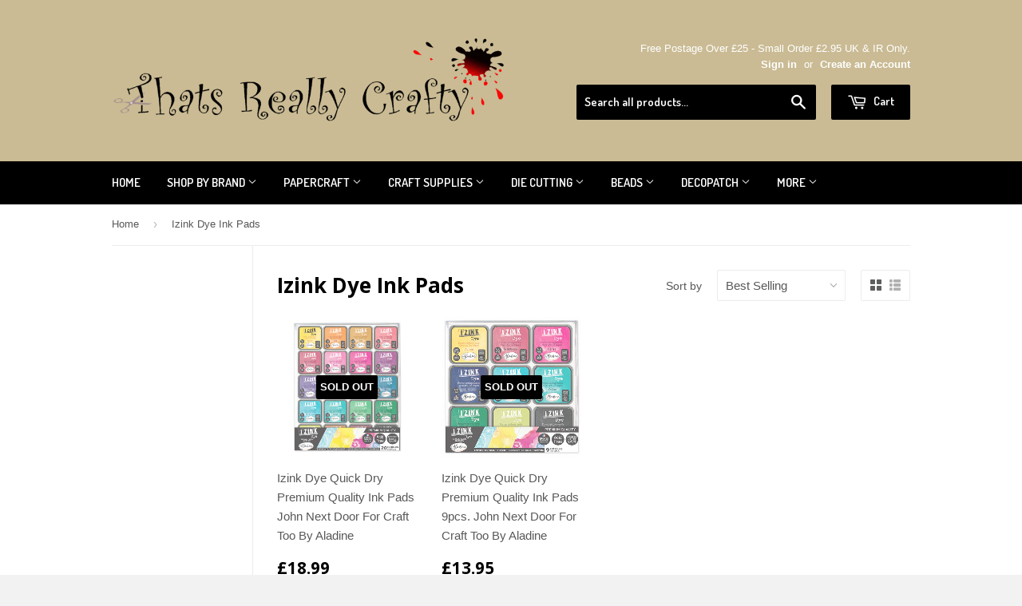

--- FILE ---
content_type: text/html; charset=utf-8
request_url: https://www.thatsreallycrafty.com/collections/izink-dye-ink-pads
body_size: 34466
content:
<!doctype html>
<!--[if lt IE 7]><html class="no-js lt-ie9 lt-ie8 lt-ie7" lang="en"> <![endif]-->
<!--[if IE 7]><html class="no-js lt-ie9 lt-ie8" lang="en"> <![endif]-->
<!--[if IE 8]><html class="no-js lt-ie9" lang="en"> <![endif]-->
<!--[if IE 9 ]><html class="ie9 no-js"> <![endif]-->
<!--[if (gt IE 9)|!(IE)]><!--> <html class="no-touch no-js"> <!--<![endif]-->
<head>

  <!-- Basic page needs ================================================== -->
  <meta charset="utf-8">
  <meta http-equiv="X-UA-Compatible" content="IE=edge,chrome=1">

  
  <link rel="shortcut icon" href="//www.thatsreallycrafty.com/cdn/shop/t/3/assets/favicon.png?v=176127090610476094231412895930" type="image/png" />
  

  <!-- Title and description ================================================== -->
  <title>
  Izink Dye Ink Pads &ndash; Thats Really Crafty
  </title>

  

  <!-- Product meta ================================================== -->
  
  <meta property="og:type" content="website">
  <meta property="og:title" content="Izink Dye Ink Pads">
  
  <meta property="og:image" content="http://www.thatsreallycrafty.com/cdn/shop/t/3/assets/logo.png?v=26414090464725845431412895128">
  <meta property="og:image:secure_url" content="https://www.thatsreallycrafty.com/cdn/shop/t/3/assets/logo.png?v=26414090464725845431412895128">
  


  <meta property="og:url" content="https://www.thatsreallycrafty.com/collections/izink-dye-ink-pads">
  <meta property="og:site_name" content="Thats Really Crafty">

  
  
  
  <meta name="twitter:site" content="@LUFBRACRAFTSHOP">




  <!-- Helpers ================================================== -->
  <link rel="canonical" href="https://www.thatsreallycrafty.com/collections/izink-dye-ink-pads">
  <meta name="viewport" content="width=device-width,initial-scale=1">

  
  <!-- Ajaxify Cart Plugin ================================================== -->
  <link href="//www.thatsreallycrafty.com/cdn/shop/t/3/assets/ajaxify.scss.css?v=112523363752939129311412892611" rel="stylesheet" type="text/css" media="all" />
  

  <!-- CSS ================================================== -->
  <link href="//www.thatsreallycrafty.com/cdn/shop/t/3/assets/timber.scss.css?v=7193628871196732381761057675" rel="stylesheet" type="text/css" media="all" />
  

  
    
    
    <link href="//fonts.googleapis.com/css?family=Open+Sans:700" rel="stylesheet" type="text/css" media="all" />
  


  
    
    
    <link href="//fonts.googleapis.com/css?family=Dosis:600" rel="stylesheet" type="text/css" media="all" />
  



  <!-- Header hook for plugins ================================================== -->
  
  
  <script>window.performance && window.performance.mark && window.performance.mark('shopify.content_for_header.start');</script><meta name="facebook-domain-verification" content="ca2zpi1h4lxdbdib540o4sc4nbdbmj">
<meta name="google-site-verification" content="GZf0MSD7M8PWuSSKawoqHS0uoszqIGEkBR0o2FGatDg">
<meta id="shopify-digital-wallet" name="shopify-digital-wallet" content="/6637393/digital_wallets/dialog">
<meta name="shopify-checkout-api-token" content="17ccf9c2fbba738893a75aefa1d605b0">
<meta id="in-context-paypal-metadata" data-shop-id="6637393" data-venmo-supported="false" data-environment="production" data-locale="en_US" data-paypal-v4="true" data-currency="GBP">
<link rel="alternate" type="application/atom+xml" title="Feed" href="/collections/izink-dye-ink-pads.atom" />
<link rel="alternate" type="application/json+oembed" href="https://www.thatsreallycrafty.com/collections/izink-dye-ink-pads.oembed">
<script async="async" src="/checkouts/internal/preloads.js?locale=en-GB"></script>
<link rel="preconnect" href="https://shop.app" crossorigin="anonymous">
<script async="async" src="https://shop.app/checkouts/internal/preloads.js?locale=en-GB&shop_id=6637393" crossorigin="anonymous"></script>
<script id="apple-pay-shop-capabilities" type="application/json">{"shopId":6637393,"countryCode":"GB","currencyCode":"GBP","merchantCapabilities":["supports3DS"],"merchantId":"gid:\/\/shopify\/Shop\/6637393","merchantName":"Thats Really Crafty","requiredBillingContactFields":["postalAddress","email"],"requiredShippingContactFields":["postalAddress","email"],"shippingType":"shipping","supportedNetworks":["visa","maestro","masterCard","amex","discover","elo"],"total":{"type":"pending","label":"Thats Really Crafty","amount":"1.00"},"shopifyPaymentsEnabled":true,"supportsSubscriptions":true}</script>
<script id="shopify-features" type="application/json">{"accessToken":"17ccf9c2fbba738893a75aefa1d605b0","betas":["rich-media-storefront-analytics"],"domain":"www.thatsreallycrafty.com","predictiveSearch":true,"shopId":6637393,"locale":"en"}</script>
<script>var Shopify = Shopify || {};
Shopify.shop = "thats-really-crafty.myshopify.com";
Shopify.locale = "en";
Shopify.currency = {"active":"GBP","rate":"1.0"};
Shopify.country = "GB";
Shopify.theme = {"name":"Supply","id":11389983,"schema_name":null,"schema_version":null,"theme_store_id":679,"role":"main"};
Shopify.theme.handle = "null";
Shopify.theme.style = {"id":null,"handle":null};
Shopify.cdnHost = "www.thatsreallycrafty.com/cdn";
Shopify.routes = Shopify.routes || {};
Shopify.routes.root = "/";</script>
<script type="module">!function(o){(o.Shopify=o.Shopify||{}).modules=!0}(window);</script>
<script>!function(o){function n(){var o=[];function n(){o.push(Array.prototype.slice.apply(arguments))}return n.q=o,n}var t=o.Shopify=o.Shopify||{};t.loadFeatures=n(),t.autoloadFeatures=n()}(window);</script>
<script>
  window.ShopifyPay = window.ShopifyPay || {};
  window.ShopifyPay.apiHost = "shop.app\/pay";
  window.ShopifyPay.redirectState = null;
</script>
<script id="shop-js-analytics" type="application/json">{"pageType":"collection"}</script>
<script defer="defer" async type="module" src="//www.thatsreallycrafty.com/cdn/shopifycloud/shop-js/modules/v2/client.init-shop-cart-sync_BdyHc3Nr.en.esm.js"></script>
<script defer="defer" async type="module" src="//www.thatsreallycrafty.com/cdn/shopifycloud/shop-js/modules/v2/chunk.common_Daul8nwZ.esm.js"></script>
<script type="module">
  await import("//www.thatsreallycrafty.com/cdn/shopifycloud/shop-js/modules/v2/client.init-shop-cart-sync_BdyHc3Nr.en.esm.js");
await import("//www.thatsreallycrafty.com/cdn/shopifycloud/shop-js/modules/v2/chunk.common_Daul8nwZ.esm.js");

  window.Shopify.SignInWithShop?.initShopCartSync?.({"fedCMEnabled":true,"windoidEnabled":true});

</script>
<script>
  window.Shopify = window.Shopify || {};
  if (!window.Shopify.featureAssets) window.Shopify.featureAssets = {};
  window.Shopify.featureAssets['shop-js'] = {"shop-cart-sync":["modules/v2/client.shop-cart-sync_QYOiDySF.en.esm.js","modules/v2/chunk.common_Daul8nwZ.esm.js"],"init-fed-cm":["modules/v2/client.init-fed-cm_DchLp9rc.en.esm.js","modules/v2/chunk.common_Daul8nwZ.esm.js"],"shop-button":["modules/v2/client.shop-button_OV7bAJc5.en.esm.js","modules/v2/chunk.common_Daul8nwZ.esm.js"],"init-windoid":["modules/v2/client.init-windoid_DwxFKQ8e.en.esm.js","modules/v2/chunk.common_Daul8nwZ.esm.js"],"shop-cash-offers":["modules/v2/client.shop-cash-offers_DWtL6Bq3.en.esm.js","modules/v2/chunk.common_Daul8nwZ.esm.js","modules/v2/chunk.modal_CQq8HTM6.esm.js"],"shop-toast-manager":["modules/v2/client.shop-toast-manager_CX9r1SjA.en.esm.js","modules/v2/chunk.common_Daul8nwZ.esm.js"],"init-shop-email-lookup-coordinator":["modules/v2/client.init-shop-email-lookup-coordinator_UhKnw74l.en.esm.js","modules/v2/chunk.common_Daul8nwZ.esm.js"],"pay-button":["modules/v2/client.pay-button_DzxNnLDY.en.esm.js","modules/v2/chunk.common_Daul8nwZ.esm.js"],"avatar":["modules/v2/client.avatar_BTnouDA3.en.esm.js"],"init-shop-cart-sync":["modules/v2/client.init-shop-cart-sync_BdyHc3Nr.en.esm.js","modules/v2/chunk.common_Daul8nwZ.esm.js"],"shop-login-button":["modules/v2/client.shop-login-button_D8B466_1.en.esm.js","modules/v2/chunk.common_Daul8nwZ.esm.js","modules/v2/chunk.modal_CQq8HTM6.esm.js"],"init-customer-accounts-sign-up":["modules/v2/client.init-customer-accounts-sign-up_C8fpPm4i.en.esm.js","modules/v2/client.shop-login-button_D8B466_1.en.esm.js","modules/v2/chunk.common_Daul8nwZ.esm.js","modules/v2/chunk.modal_CQq8HTM6.esm.js"],"init-shop-for-new-customer-accounts":["modules/v2/client.init-shop-for-new-customer-accounts_CVTO0Ztu.en.esm.js","modules/v2/client.shop-login-button_D8B466_1.en.esm.js","modules/v2/chunk.common_Daul8nwZ.esm.js","modules/v2/chunk.modal_CQq8HTM6.esm.js"],"init-customer-accounts":["modules/v2/client.init-customer-accounts_dRgKMfrE.en.esm.js","modules/v2/client.shop-login-button_D8B466_1.en.esm.js","modules/v2/chunk.common_Daul8nwZ.esm.js","modules/v2/chunk.modal_CQq8HTM6.esm.js"],"shop-follow-button":["modules/v2/client.shop-follow-button_CkZpjEct.en.esm.js","modules/v2/chunk.common_Daul8nwZ.esm.js","modules/v2/chunk.modal_CQq8HTM6.esm.js"],"lead-capture":["modules/v2/client.lead-capture_BntHBhfp.en.esm.js","modules/v2/chunk.common_Daul8nwZ.esm.js","modules/v2/chunk.modal_CQq8HTM6.esm.js"],"checkout-modal":["modules/v2/client.checkout-modal_CfxcYbTm.en.esm.js","modules/v2/chunk.common_Daul8nwZ.esm.js","modules/v2/chunk.modal_CQq8HTM6.esm.js"],"shop-login":["modules/v2/client.shop-login_Da4GZ2H6.en.esm.js","modules/v2/chunk.common_Daul8nwZ.esm.js","modules/v2/chunk.modal_CQq8HTM6.esm.js"],"payment-terms":["modules/v2/client.payment-terms_MV4M3zvL.en.esm.js","modules/v2/chunk.common_Daul8nwZ.esm.js","modules/v2/chunk.modal_CQq8HTM6.esm.js"]};
</script>
<script>(function() {
  var isLoaded = false;
  function asyncLoad() {
    if (isLoaded) return;
    isLoaded = true;
    var urls = ["https:\/\/s3-us-west-1.amazonaws.com\/powr\/powr_temp.js?powr-token=thats-really-crafty.myshopify.com\u0026external-type=shopify\u0026shop=thats-really-crafty.myshopify.com"];
    for (var i = 0; i < urls.length; i++) {
      var s = document.createElement('script');
      s.type = 'text/javascript';
      s.async = true;
      s.src = urls[i];
      var x = document.getElementsByTagName('script')[0];
      x.parentNode.insertBefore(s, x);
    }
  };
  if(window.attachEvent) {
    window.attachEvent('onload', asyncLoad);
  } else {
    window.addEventListener('load', asyncLoad, false);
  }
})();</script>
<script id="__st">var __st={"a":6637393,"offset":0,"reqid":"74d8faf2-9480-4696-9827-a5dfde9f41af-1768995076","pageurl":"www.thatsreallycrafty.com\/collections\/izink-dye-ink-pads","u":"4ca546290aff","p":"collection","rtyp":"collection","rid":203115561118};</script>
<script>window.ShopifyPaypalV4VisibilityTracking = true;</script>
<script id="captcha-bootstrap">!function(){'use strict';const t='contact',e='account',n='new_comment',o=[[t,t],['blogs',n],['comments',n],[t,'customer']],c=[[e,'customer_login'],[e,'guest_login'],[e,'recover_customer_password'],[e,'create_customer']],r=t=>t.map((([t,e])=>`form[action*='/${t}']:not([data-nocaptcha='true']) input[name='form_type'][value='${e}']`)).join(','),a=t=>()=>t?[...document.querySelectorAll(t)].map((t=>t.form)):[];function s(){const t=[...o],e=r(t);return a(e)}const i='password',u='form_key',d=['recaptcha-v3-token','g-recaptcha-response','h-captcha-response',i],f=()=>{try{return window.sessionStorage}catch{return}},m='__shopify_v',_=t=>t.elements[u];function p(t,e,n=!1){try{const o=window.sessionStorage,c=JSON.parse(o.getItem(e)),{data:r}=function(t){const{data:e,action:n}=t;return t[m]||n?{data:e,action:n}:{data:t,action:n}}(c);for(const[e,n]of Object.entries(r))t.elements[e]&&(t.elements[e].value=n);n&&o.removeItem(e)}catch(o){console.error('form repopulation failed',{error:o})}}const l='form_type',E='cptcha';function T(t){t.dataset[E]=!0}const w=window,h=w.document,L='Shopify',v='ce_forms',y='captcha';let A=!1;((t,e)=>{const n=(g='f06e6c50-85a8-45c8-87d0-21a2b65856fe',I='https://cdn.shopify.com/shopifycloud/storefront-forms-hcaptcha/ce_storefront_forms_captcha_hcaptcha.v1.5.2.iife.js',D={infoText:'Protected by hCaptcha',privacyText:'Privacy',termsText:'Terms'},(t,e,n)=>{const o=w[L][v],c=o.bindForm;if(c)return c(t,g,e,D).then(n);var r;o.q.push([[t,g,e,D],n]),r=I,A||(h.body.append(Object.assign(h.createElement('script'),{id:'captcha-provider',async:!0,src:r})),A=!0)});var g,I,D;w[L]=w[L]||{},w[L][v]=w[L][v]||{},w[L][v].q=[],w[L][y]=w[L][y]||{},w[L][y].protect=function(t,e){n(t,void 0,e),T(t)},Object.freeze(w[L][y]),function(t,e,n,w,h,L){const[v,y,A,g]=function(t,e,n){const i=e?o:[],u=t?c:[],d=[...i,...u],f=r(d),m=r(i),_=r(d.filter((([t,e])=>n.includes(e))));return[a(f),a(m),a(_),s()]}(w,h,L),I=t=>{const e=t.target;return e instanceof HTMLFormElement?e:e&&e.form},D=t=>v().includes(t);t.addEventListener('submit',(t=>{const e=I(t);if(!e)return;const n=D(e)&&!e.dataset.hcaptchaBound&&!e.dataset.recaptchaBound,o=_(e),c=g().includes(e)&&(!o||!o.value);(n||c)&&t.preventDefault(),c&&!n&&(function(t){try{if(!f())return;!function(t){const e=f();if(!e)return;const n=_(t);if(!n)return;const o=n.value;o&&e.removeItem(o)}(t);const e=Array.from(Array(32),(()=>Math.random().toString(36)[2])).join('');!function(t,e){_(t)||t.append(Object.assign(document.createElement('input'),{type:'hidden',name:u})),t.elements[u].value=e}(t,e),function(t,e){const n=f();if(!n)return;const o=[...t.querySelectorAll(`input[type='${i}']`)].map((({name:t})=>t)),c=[...d,...o],r={};for(const[a,s]of new FormData(t).entries())c.includes(a)||(r[a]=s);n.setItem(e,JSON.stringify({[m]:1,action:t.action,data:r}))}(t,e)}catch(e){console.error('failed to persist form',e)}}(e),e.submit())}));const S=(t,e)=>{t&&!t.dataset[E]&&(n(t,e.some((e=>e===t))),T(t))};for(const o of['focusin','change'])t.addEventListener(o,(t=>{const e=I(t);D(e)&&S(e,y())}));const B=e.get('form_key'),M=e.get(l),P=B&&M;t.addEventListener('DOMContentLoaded',(()=>{const t=y();if(P)for(const e of t)e.elements[l].value===M&&p(e,B);[...new Set([...A(),...v().filter((t=>'true'===t.dataset.shopifyCaptcha))])].forEach((e=>S(e,t)))}))}(h,new URLSearchParams(w.location.search),n,t,e,['guest_login'])})(!0,!0)}();</script>
<script integrity="sha256-4kQ18oKyAcykRKYeNunJcIwy7WH5gtpwJnB7kiuLZ1E=" data-source-attribution="shopify.loadfeatures" defer="defer" src="//www.thatsreallycrafty.com/cdn/shopifycloud/storefront/assets/storefront/load_feature-a0a9edcb.js" crossorigin="anonymous"></script>
<script crossorigin="anonymous" defer="defer" src="//www.thatsreallycrafty.com/cdn/shopifycloud/storefront/assets/shopify_pay/storefront-65b4c6d7.js?v=20250812"></script>
<script data-source-attribution="shopify.dynamic_checkout.dynamic.init">var Shopify=Shopify||{};Shopify.PaymentButton=Shopify.PaymentButton||{isStorefrontPortableWallets:!0,init:function(){window.Shopify.PaymentButton.init=function(){};var t=document.createElement("script");t.src="https://www.thatsreallycrafty.com/cdn/shopifycloud/portable-wallets/latest/portable-wallets.en.js",t.type="module",document.head.appendChild(t)}};
</script>
<script data-source-attribution="shopify.dynamic_checkout.buyer_consent">
  function portableWalletsHideBuyerConsent(e){var t=document.getElementById("shopify-buyer-consent"),n=document.getElementById("shopify-subscription-policy-button");t&&n&&(t.classList.add("hidden"),t.setAttribute("aria-hidden","true"),n.removeEventListener("click",e))}function portableWalletsShowBuyerConsent(e){var t=document.getElementById("shopify-buyer-consent"),n=document.getElementById("shopify-subscription-policy-button");t&&n&&(t.classList.remove("hidden"),t.removeAttribute("aria-hidden"),n.addEventListener("click",e))}window.Shopify?.PaymentButton&&(window.Shopify.PaymentButton.hideBuyerConsent=portableWalletsHideBuyerConsent,window.Shopify.PaymentButton.showBuyerConsent=portableWalletsShowBuyerConsent);
</script>
<script data-source-attribution="shopify.dynamic_checkout.cart.bootstrap">document.addEventListener("DOMContentLoaded",(function(){function t(){return document.querySelector("shopify-accelerated-checkout-cart, shopify-accelerated-checkout")}if(t())Shopify.PaymentButton.init();else{new MutationObserver((function(e,n){t()&&(Shopify.PaymentButton.init(),n.disconnect())})).observe(document.body,{childList:!0,subtree:!0})}}));
</script>
<script id='scb4127' type='text/javascript' async='' src='https://www.thatsreallycrafty.com/cdn/shopifycloud/privacy-banner/storefront-banner.js'></script><link id="shopify-accelerated-checkout-styles" rel="stylesheet" media="screen" href="https://www.thatsreallycrafty.com/cdn/shopifycloud/portable-wallets/latest/accelerated-checkout-backwards-compat.css" crossorigin="anonymous">
<style id="shopify-accelerated-checkout-cart">
        #shopify-buyer-consent {
  margin-top: 1em;
  display: inline-block;
  width: 100%;
}

#shopify-buyer-consent.hidden {
  display: none;
}

#shopify-subscription-policy-button {
  background: none;
  border: none;
  padding: 0;
  text-decoration: underline;
  font-size: inherit;
  cursor: pointer;
}

#shopify-subscription-policy-button::before {
  box-shadow: none;
}

      </style>

<script>window.performance && window.performance.mark && window.performance.mark('shopify.content_for_header.end');</script>

  

<!--[if lt IE 9]>
<script src="//html5shiv.googlecode.com/svn/trunk/html5.js" type="text/javascript"></script>
<script src="//www.thatsreallycrafty.com/cdn/shop/t/3/assets/respond.min.js?v=52248677837542619231412892276" type="text/javascript"></script>
<link href="//www.thatsreallycrafty.com/cdn/shop/t/3/assets/respond-proxy.html" id="respond-proxy" rel="respond-proxy" />
<link href="//www.thatsreallycrafty.com/search?q=b11d9bc01347dbe6478258d634123755" id="respond-redirect" rel="respond-redirect" />
<script src="//www.thatsreallycrafty.com/search?q=b11d9bc01347dbe6478258d634123755" type="text/javascript"></script>
<![endif]-->


  
  

  <script src="//ajax.googleapis.com/ajax/libs/jquery/1.11.0/jquery.min.js" type="text/javascript"></script>
  <script src="//www.thatsreallycrafty.com/cdn/shop/t/3/assets/modernizr.min.js?v=26620055551102246001412892276" type="text/javascript"></script>

<!-- "snippets/booster-common.liquid" was not rendered, the associated app was uninstalled -->
  <link href="//www.thatsreallycrafty.com/cdn/shop/t/3/assets/scm-product-label.css?v=9160740084998023131690772398" rel="stylesheet" type="text/css" media="all" />
<link href="//www.thatsreallycrafty.com/cdn/shop/t/3/assets/sma-deco-label.css?v=91700752232828987441690772399" rel="stylesheet" type="text/css" media="all" />

<script>
    if ((typeof SECOMAPP) == 'undefined') {
        var SECOMAPP = {};
    }

    if ((typeof SECOMAPP.pl) == 'undefined') {
        SECOMAPP.pl = {};
    }

    

    

    
    

    

    
</script>


    <script>
        
            SECOMAPP.page='collection'
        
    </script>


    <script src="//www.thatsreallycrafty.com/cdn/shop/t/3/assets/scm-product-label.js?v=111212623159001912791690788583" async></script>

<!-- BEGIN app block: shopify://apps/buddha-mega-menu-navigation/blocks/megamenu/dbb4ce56-bf86-4830-9b3d-16efbef51c6f -->
<script>
        var productImageAndPrice = [],
            collectionImages = [],
            articleImages = [],
            mmLivIcons = false,
            mmFlipClock = false,
            mmFixesUseJquery = false,
            mmNumMMI = 9,
            mmSchemaTranslation = {},
            mmMenuStrings =  {"menuStrings":{"default":{"Home":"Home","Shop By Brand":"Shop By Brand","Andy Skinner":"Andy Skinner","Andy Skinner Midiums":"Andy Skinner Midiums","Andy Skinner Paints":"Andy Skinner Paints","Andy Skinner Stamps":"Andy Skinner Stamps","Andy Skinner Stencils":"Andy Skinner Stencils","Bree Merryn":"Bree Merryn","Card-io":"Card-io","Chameleon":"Chameleon","Christian Spencer Designs":"Christian Spencer Designs","Ciao Bella":"Ciao Bella","ClarityStamp":"ClarityStamp","Collall":"Collall","Cottage Cutz":"Cottage Cutz","Craft Artist":"Craft Artist","Craft Consortium":"Craft Consortium","Crafters Companion ":"Crafters Companion ","Craft Buddy":"Craft Buddy","Crafts Too":"Crafts Too","Craft UK":"Craft UK","Creative Expressions":"Creative Expressions","Cathie Shuttleworth":"Cathie Shuttleworth","Cosmic Shimmer":"Cosmic Shimmer","Sue Wilson":"Sue Wilson","Jamie Rodgers":"Jamie Rodgers","John Lockwood":"John Lockwood","Lisa Horton ":"Lisa Horton ","Phill Martin":"Phill Martin","Creative World of Crafts":"Creative World of Crafts","Knitty Critters Basket Buddies":"Knitty Critters Basket Buddies","My Cross Stitch":"My Cross Stitch","The Paper Tree":"The Paper Tree","The Paper Boutique":"The Paper Boutique","Cricut":"Cricut","DecoArt Media":"DecoArt Media","Decopatch":"Decopatch","Debbi Moore Designs":"Debbi Moore Designs","Digicrafts":"Digicrafts","Disney":"Disney","Docraft":"Docraft","Elizabeth Craft Designs":"Elizabeth Craft Designs","Faber-Castell":"Faber-Castell","Fiskars":"Fiskars","Flower Soft":"Flower Soft","Find IT Trading Dies":"Find IT Trading Dies","Fine Impressions By Christian Spencer":"Fine Impressions By Christian Spencer","Fine Impressions Stamps By Christian Spencer":"Fine Impressions Stamps By Christian Spencer","Animals Stamps":"Animals Stamps","Men & Transport Stamps":"Men & Transport Stamps","Fine Impressions Cross Stitich By Christian Spencer":"Fine Impressions Cross Stitich By Christian Spencer","Cross Stitch Download Patterns":"Cross Stitch Download Patterns","Fine Impressions Cross Stitch Kits":"Fine Impressions Cross Stitch Kits","Fine Impressions Dies By Chrsitian Spencer":"Fine Impressions Dies By Chrsitian Spencer","Fine Impressions Stencils By Christian Spencer":"Fine Impressions Stencils By Christian Spencer","Gelli Arts":"Gelli Arts","Gibsons":"Gibsons","Hero Arts":"Hero Arts","Humbrol ":"Humbrol ","Hunkydory":"Hunkydory","Moonstone Dies Hunkydory":"Moonstone Dies Hunkydory","Little Books":"Little Books","Tools & Tape":"Tools & Tape","Indigoblu":"Indigoblu","Izink":"Izink","Jamie Rodgers Craft":"Jamie Rodgers Craft","Joanna Sheen":"Joanna Sheen","John Next Door":"John Next Door","Joy Craft":"Joy Craft","Katy Sue Designs":"Katy Sue Designs","KnitPro":"KnitPro","Leane Creatief ":"Leane Creatief ","Lisa Horton Crafts":"Lisa Horton Crafts","Marianne Designs":"Marianne Designs","Otter House":"Otter House","Mod Podge":"Mod Podge","Moomin":"Moomin","Nellie Snellen ":"Nellie Snellen ","Stamps Nellies Choice":"Stamps Nellies Choice","Peter Rabbit":"Peter Rabbit","Pergamano ":"Pergamano ","Pinflair":"Pinflair","Pink Ink Designs":"Pink Ink Designs","Posca":"Posca","PURElite":"PURElite","Ranger":"Ranger","Dina Wakley ":"Dina Wakley ","Adirondack":"Adirondack","Archival":"Archival","Scary Mary ":"Scary Mary ","Seth Apter":"Seth Apter","Seth Apter Stamps":"Seth Apter Stamps","Sharon Callis Craft Designs":"Sharon Callis Craft Designs","Sizzix":"Sizzix","Dies":"Dies","Machines & Accessories":"Machines & Accessories","Stamps":"Stamps","Spellbinders":"Spellbinders","Stampendous ":"Stampendous ","Stamperia":"Stamperia","Stamperia Stamps":"Stamperia Stamps","Stamperia Paper Pads":"Stamperia Paper Pads","Siesta":"Siesta","Stix2":"Stix2","Sweet Dixie":"Sweet Dixie","Tattered Lace":"Tattered Lace","Tando Creative":"Tando Creative","Boxes":"Boxes","Book Storage":"Book Storage","Paint Bottle Storage Unit":"Paint Bottle Storage Unit","Clocks":"Clocks","Ring Binder":"Ring Binder","Stencils":"Stencils","The Crafty Kit Company":"The Crafty Kit Company","Embroidery Kits":"Embroidery Kits","Needle Felting Kits":"Needle Felting Kits","Peter Rabbit Beatrix Potter":"Peter Rabbit Beatrix Potter","The Paper Boutique Paper Pad & Card Kits ":"The Paper Boutique Paper Pad & Card Kits ","The Paper Boutique Dies":"The Paper Boutique Dies","Tim Holtz ":"Tim Holtz ","Tonic Studio":"Tonic Studio","Trimits - Groves":"Trimits - Groves","Tsukineko":"Tsukineko","Two Jays Stamp Co.":"Two Jays Stamp Co.","West Design":"West Design","Woodware":"Woodware","New ":"New ","Cutting Dies":"Cutting Dies","Accessories Die Machine":"Accessories Die Machine","Die Sale Clearance":"Die Sale Clearance","Alphabet and Numbers":"Alphabet and Numbers","Animals & Insects":"Animals & Insects","Baby ":"Baby ","Background":"Background","Base Card Dies":"Base Card Dies","Best Of Luck/Good Luck":"Best Of Luck/Good Luck","Best Wishes":"Best Wishes","Birthday":"Birthday","Bows":"Bows","Box and 3D":"Box and 3D","Bunting":"Bunting","Buildings":"Buildings","Christening ":"Christening ","Christmas":"Christmas","Christmas All Years (2014 - 2019)":"Christmas All Years (2014 - 2019)","2018":"2018","2019":"2019","2020":"2020","2021":"2021","2022":"2022","2023":"2023","2024":"2024","2025":"2025","Create-A-Card / Creator Dies (Tonic)":"Create-A-Card / Creator Dies (Tonic)","Cut and Lift":"Cut and Lift","Edging & Configurations":"Edging & Configurations","Family Members":"Family Members","Female":"Female","Fillables Collection":"Fillables Collection","Finishing Touches Collection ":"Finishing Touches Collection ","Flowers":"Flowers","Food and Drink":"Food and Drink","Frames and Tags":"Frames and Tags","Garden":"Garden","Hobbies":"Hobbies","Just For You/Just Because":"Just For You/Just Because","Lacè":"Lacè","Leaves and Trees":"Leaves and Trees","Love and Hearts":"Love and Hearts","Male":"Male","Media Dies":"Media Dies","Music Dies":"Music Dies","Mystical":"Mystical","Nest and Shapes":"Nest and Shapes","Noble Collection ":"Noble Collection ","Paper Cuts Collection":"Paper Cuts Collection","Quotes ":"Quotes ","Stained Glass Window Collection ":"Stained Glass Window Collection ","Steampunk and Grunge":"Steampunk and Grunge","Striplets":"Striplets","Sympathy/Thinking Of You":"Sympathy/Thinking Of You","Tea Bag Folding":"Tea Bag Folding","Thank You ":"Thank You ","Tropical Collection & Travel":"Tropical Collection & Travel","Vehicles":"Vehicles","Weather":"Weather","Wedding":"Wedding","Wording":"Wording","You Are Special ":"You Are Special ","Stamps Clearance":"Stamps Clearance","Animal and Insects":"Animal and Insects","Baby and Christening":"Baby and Christening","Backgrounds":"Backgrounds","Easter Stamps":"Easter Stamps","Fairies and Mystical ":"Fairies and Mystical ","Flowers and Flourishes":"Flowers and Flourishes","Hobbies and Sports":"Hobbies and Sports","Journaling & Scrapbooking Stamps":"Journaling & Scrapbooking Stamps","Pink Ink Stamps":"Pink Ink Stamps","Places and Destinations":"Places and Destinations","Scene Stamps":"Scene Stamps","Sentiments and Verses":"Sentiments and Verses","Steampunk, Grunge, Distressed":"Steampunk, Grunge, Distressed","Sympathy ":"Sympathy ","Trees and Leaves":"Trees and Leaves","Vehicles ":"Vehicles ","Wedding and Anniversary ":"Wedding and Anniversary ","Craft Supplies":"Craft Supplies","Acetate ":"Acetate ","Art Paper Pads":"Art Paper Pads","Beads":"Beads","Acrylic and Plastic Beads":"Acrylic and Plastic Beads","Glass Beads":"Glass Beads","Metal Beads":"Metal Beads","Pearl Beads":"Pearl Beads","Semi-Precious":"Semi-Precious","Wooden Beads":"Wooden Beads","Charms & Pendants":"Charms & Pendants","Jewellery Findings":"Jewellery Findings","Stringing":"Stringing","Tools & Bead Glue":"Tools & Bead Glue","Bead Storage":"Bead Storage","Gift Boxes & Bags":"Gift Boxes & Bags","CLEARANCE SALE":"CLEARANCE SALE","Cards and Envelopes":"Cards and Envelopes","Self Seal Card Bags (Cello Bags)":"Self Seal Card Bags (Cello Bags)","Card Making Kits":"Card Making Kits","CD Roms and DVDs":"CD Roms and DVDs","Clay / Air Dry Clay":"Clay / Air Dry Clay","Craft Moulds":"Craft Moulds","Craft Punches":"Craft Punches","Craft Lights":"Craft Lights","Craft Tools":"Craft Tools","Ball Tools and Shaper Tool":"Ball Tools and Shaper Tool","Blending Applicators":"Blending Applicators","Brayers":"Brayers","Brushes & Foam Brushes":"Brushes & Foam Brushes","Cleaning / Tidy Tools":"Cleaning / Tidy Tools","Cutting Mats / Glass":"Cutting Mats / Glass","Crafting Aids Tools":"Crafting Aids Tools","Heat Tools / Accessories":"Heat Tools / Accessories","Kraft Knife / Scalpel":"Kraft Knife / Scalpel","Scissors":"Scissors","Score / Maker Boards":"Score / Maker Boards","Tim Holtz Tools":"Tim Holtz Tools","Stamping Platforms / Aids":"Stamping Platforms / Aids","Craft Machines, Replacement Plates and Accessories":"Craft Machines, Replacement Plates and Accessories","Crochet Hooks":"Crochet Hooks","Cutters and Trimmers":"Cutters and Trimmers","Mount Cutter":"Mount Cutter","Decoupage ":"Decoupage ","Embossing Folders":"Embossing Folders","Embellishments ":"Embellishments ","Embossing Powders & Mica Powders":"Embossing Powders & Mica Powders","Embossing Powders":"Embossing Powders","Mica Powders":"Mica Powders","Epoxy Resin":"Epoxy Resin","Flower Foam":"Flower Foam","Foam Board / Mount Board":"Foam Board / Mount Board","Foam Board Westfoam":"Foam Board Westfoam","Mount Board":"Mount Board","Foils & Foiling":"Foils & Foiling","Gift Vouchers":"Gift Vouchers","Glitter and Glitter Glues":"Glitter and Glitter Glues","Distress Glitter ":"Distress Glitter ","Distress Stickles":"Distress Stickles","Glues and Adhesives ":"Glues and Adhesives ","Gilding, Glosses, Glazes":"Gilding, Glosses, Glazes","Humbrol":"Humbrol","Ink and Ink Pads":"Ink and Ink Pads","Adirondack Tim Holtz Alcohol Ink ":"Adirondack Tim Holtz Alcohol Ink ","Archival Ink Pads":"Archival Ink Pads","Brillance Ink Pads":"Brillance Ink Pads","Cosmic Shimmer Cloud Ink":"Cosmic Shimmer Cloud Ink","Fusion Inks Craft Artist":"Fusion Inks Craft Artist","Izink Dye Ink Pads":"Izink Dye Ink Pads","Izink Pigment Ink Pads":"Izink Pigment Ink Pads","Distress Ink Pads":"Distress Ink Pads","Memento Dye Ink Pads":"Memento Dye Ink Pads","Distress Oxide Pads":"Distress Oxide Pads","Kaleido Ink (Craft Too)":"Kaleido Ink (Craft Too)","Versafine Clair Ink  Pad":"Versafine Clair Ink  Pad","Versafine":"Versafine","Junk Journal / Scrapbooking":"Junk Journal / Scrapbooking","Laser Cut Grey Board Projects Tando Creative":"Laser Cut Grey Board Projects Tando Creative","Lino Cutting and Block Printing":"Lino Cutting and Block Printing","Magazines ":"Magazines ","Media Plates":"Media Plates","Mediums and Pastes":"Mediums and Pastes","Paint":"Paint","Americana Premium Acrylic DecoArt":"Americana Premium Acrylic DecoArt","Block Printing and Lino Cutting":"Block Printing and Lino Cutting","Distress Paints ":"Distress Paints ","Interference Media Fluid Acrylics DecoArt":"Interference Media Fluid Acrylics DecoArt","Media Fluid Acrylics Deco Art":"Media Fluid Acrylics Deco Art","SoSoft Fabric Acrylics":"SoSoft Fabric Acrylics","Watercolour Sets":"Watercolour Sets","Paper and Card":"Paper and Card","Origami Paper":"Origami Paper","Parchment Craft":"Parchment Craft","Pens, Pencils,  Markers & Accessories":"Pens, Pencils,  Markers & Accessories","Calligraphy":"Calligraphy","Copic Markers":"Copic Markers","Derwent":"Derwent","Distress Marker Pens":"Distress Marker Pens","Distress Crayons ":"Distress Crayons ","Fabric Markers":"Fabric Markers","Fountain Pens":"Fountain Pens","Nuvo By Tonic Studios":"Nuvo By Tonic Studios","Posca Pens":"Posca Pens","Sakura Pens":"Sakura Pens","Spectrum Noir":"Spectrum Noir","Sharpeners & Rubbers":"Sharpeners & Rubbers","Uni-Ball Mitsubishi":"Uni-Ball Mitsubishi","Stamp, Brush, Stencil Cleaner":"Stamp, Brush, Stencil Cleaner","Stencils and Masks":"Stencils and Masks","Sewing":"Sewing","Spritzers and Sprays ":"Spritzers and Sprays ","Storage":"Storage","Stuffing / Filling":"Stuffing / Filling","Tape and Foam Pads":"Tape and Foam Pads","Cross Stitch":"Cross Stitch","Aida, Canvas & Fabric":"Aida, Canvas & Fabric","Cross Stitch Brands":"Cross Stitch Brands","Anchor":"Anchor","Dimensions":"Dimensions","DMC":"DMC","Elbesee":"Elbesee","Emma Louise Art Stitch Design":"Emma Louise Art Stitch Design","Fine Impressions Cross Stitch By Christian Spencer":"Fine Impressions Cross Stitch By Christian Spencer","Hemline":"Hemline","Heritage Crafts":"Heritage Crafts","Hobby Gift":"Hobby Gift","Lanarte":"Lanarte","Milward":"Milward","Moomin Cross Stitch":"Moomin Cross Stitch","Trimits":"Trimits","Vervaco":"Vervaco","Cross Stitch Accessories":"Cross Stitch Accessories","Cross Stitch Storage":"Cross Stitch Storage","Embroidery / Cross Stitch Needles & Accessories":"Embroidery / Cross Stitch Needles & Accessories","Embroidery Hoops & Frames":"Embroidery Hoops & Frames","Embroidery Scissors":"Embroidery Scissors","Cross Stitch Kits":"Cross Stitch Kits","Moomin Kits The Crafty Kit Company":"Moomin Kits The Crafty Kit Company","Trimits Cross Stitch Kits":"Trimits Cross Stitch Kits","Cross Stitch Patterns":"Cross Stitch Patterns","Thread":"Thread","DMC Mouline Stranded Cotton Embroidery Thread":"DMC Mouline Stranded Cotton Embroidery Thread","DMC Mouliné Thread Blue & Teal":"DMC Mouliné Thread Blue & Teal","DMC Mouliné Thread Brown & Cream":"DMC Mouliné Thread Brown & Cream","DMC Mouliné Thread Darks & Lights":"DMC Mouliné Thread Darks & Lights","DMC Mouliné Thread Green ":"DMC Mouliné Thread Green ","DMC Mouliné Thread Light Effects":"DMC Mouliné Thread Light Effects","DMC Mouliné Thread Mixed Colours":"DMC Mouliné Thread Mixed Colours","DMC Mouliné Thread Pink & Purple":"DMC Mouliné Thread Pink & Purple","DMC Mouliné Thread Red Orange Yellow":"DMC Mouliné Thread Red Orange Yellow","DMC Mouliné Satin Shades Thread":"DMC Mouliné Satin Shades Thread","DMC Mouliné Light Effects Thread":"DMC Mouliné Light Effects Thread","Thread Organisers & Storage":"Thread Organisers & Storage","Sewing Thread":"Sewing Thread","Jigsaws & Craft Kits":"Jigsaws & Craft Kits","Christmas Kits":"Christmas Kits","Crochet Kits":"Crochet Kits","Crystal Art Kits":"Crystal Art Kits","Craft Buddy Crystal Art":"Craft Buddy Crystal Art","Bree Merryn Dimond Art Collection":"Bree Merryn Dimond Art Collection","Felting Kits":"Felting Kits","Jigsaws":"Jigsaws","500 Piece Puzzles":"500 Piece Puzzles","636 Piece Puzzles":"636 Piece Puzzles","1000 Piece Puzzles":"1000 Piece Puzzles","Knitting - Crochet":"Knitting - Crochet","Yarn / Wool":"Yarn / Wool","Sirdar":"Sirdar","Bonus Aran":"Bonus Aran","Bonus DK":"Bonus DK","Country Classic DK":"Country Classic DK","Country Classics 4ply":"Country Classics 4ply","Jewlespun":"Jewlespun","Jewelspun Chunky":"Jewelspun Chunky","Stories":"Stories","Bernat Blanket Yarn":"Bernat Blanket Yarn","Bernat Baby Blanket":"Bernat Baby Blanket","Hello Yarn":"Hello Yarn","Hello Love":"Hello Love","Hello 100% Cotton DK Gift Box Sets":"Hello 100% Cotton DK Gift Box Sets","Patterns":"Patterns","Needles & Hooks":"Needles & Hooks","Knitting Needles":"Knitting Needles"," Accessories":" Accessories","Knitting Bags / Storage":"Knitting Bags / Storage","Sewing Boxes / Baskets":"Sewing Boxes / Baskets","Brands":"Brands","Groves":"Groves"}},"additional":{"default":{}}} ,
            mmShopLocale = "en",
            mmShopLocaleCollectionsRoute = "/collections",
            mmSchemaDesignJSON = [{"action":"menu-select","value":"main-menu"},{"action":"design","setting":"vertical_font_size","value":"15px"},{"action":"design","setting":"vertical_link_hover_color","value":"#e50000"},{"action":"design","setting":"background_hover_color","value":"#e50000"},{"action":"design","setting":"vertical_text_color","value":"#ffffff"},{"action":"design","setting":"link_hover_color","value":"#ffffff"},{"action":"design","setting":"text_color","value":"#000000"},{"action":"design","setting":"font_size","value":"15px"},{"action":"design","setting":"font_family","value":"Cabin"},{"action":"design","setting":"tree_sub_direction","value":"set_tree_right"},{"action":"design","setting":"vertical_link_color","value":"#ffffff"},{"action":"design","setting":"button_text_color","value":"#ffffff"},{"action":"design","setting":"button_text_hover_color","value":"#ffffff"},{"action":"design","setting":"background_color","value":"#ffffff"},{"action":"design","setting":"link_color","value":"#4e4e4e"},{"action":"design","setting":"button_background_color","value":"#0da19a"},{"action":"design","setting":"button_background_hover_color","value":"#0d8781"}],
            mmDomChangeSkipUl = ",.flex-direction-nav",
            buddhaMegaMenuShop = "thats-really-crafty.myshopify.com",
            mmWireframeCompression = "0",
            mmExtensionAssetUrl = "https://cdn.shopify.com/extensions/019abe06-4a3f-7763-88da-170e1b54169b/mega-menu-151/assets/";var bestSellersHTML = '';var newestProductsHTML = '';/* get link lists api */
        var linkLists={"main-menu" : {"title":"Main Menu", "items":["/","/","/","/","/","/","/","/","/collections/all","/pages/about-us",]},"footer" : {"title":"Footer", "items":["/search","/pages/about-us","/pages/shop-opening-times-and-directions","/pages/privacy-policy",]},"papercraft" : {"title":"Papercraft", "items":["/collections/acetate","/collections/cardmaking-kits","/collections/decoupage","/collections/inserts","/collections/paper-and-card","/collections/envelopes","/collections/cutters-and-trimmers","/collections/punches","/collections/stamping","/collections/ink-ink-pads","/collections/stamping-pens","/collections/scary-mary-keepsakes","/collections/magazines",]},"craft-supplies" : {"title":"Craft Supplies", "items":["/collections/cd-roms-dvds","/collections/glitter","/collections/gilding-glosses-glazes","/collections/painting","/collections/pens-markers","/collections/embossing-powders","/collections/mediums-pastes","/collections/ink-ink-pads","/collections/tape-pens-foam-pads","/collections/adhesives-glues","/collections/storage","/collections/parchment-craft","/collections/punches","/collections/stamping","/collections/stencils","/collections/tools","/collections/magazines","/collections/craft-lights",]},"die-cutting" : {"title":"Die Cutting", "items":["/collections/machines-and-accessories","/collections/spellbinders-dies","/collections/sizzix-dies","/collections/diesire-crafters-companion","/collections/sue-wilson-creative-expressions","/collections/lisa-horton","/collections/cuttle-bug-dies","/collections/tattered-lace-dies","/collections/cheery-lynn-1","/collections/marianne-designs-dies","/collections/memory-box","/collections/die-cuts/Dies+Die+Creative-Expressions+Crafts-Too+John-Lockwood+John-Next-Door","/collections/joy-craft","/collections/cottage-cutz","/collections/nellie-snellen","/collections/elizabeth-craft-die","/collections/die-namies","/collections/die-versions","/collections/xcut-dies","/collections/sweet-dixie-dies","/collections/presscut-crafts-too","/collections/christmas-dies",]},"shop-by-brand" : {"title":"Shop By Brand ", "items":["/collections/cathie-shuttleworth","/collections/chameleon-pens-1","/collections/chrstian-spencer-designs","/collections/claritystamp","/collections/crafters-companion","/collections/creative-expressions","/collections/cottage-cutz","/collections/cricut-provocraft","/collections/card-io","/collections/craft-uk","/collections/craftcon-sortium-papers","/collections/debbi-moore-designs","/collections/decoart-media","/collections/decopatch","/collections/dina-wakley-media","/collections/docraft","/collections/flower-soft","/collections/hunkydory","/collections/indigoblu","/collections/inkadinkado-ek-success","/collections/izink","/collections/joanna-sheen","/collections/john-next-door","/collections/joy-craft","/collections/mod-podge","/collections/lisa-horton","/collections/pinflair-1","/collections/pergamano","/collections/phill-martin/Stamps+creative-expressions","/collections/pink-ink-designs","/collections/ranger","/collections/sizzix","/collections/scary-mary-keepsakes","/collections/spellbinders","/collections/stampendous","/collections/stix2","/collections/tattered-lace-dies","/collections/tsukineko","/collections/tim-holtz","/collections/tonic-studios","/collections/squeezee-cards-digicrafts","/collections/katy-sue-designs",]},"categories" : {"title":"Categories", "items":["/collections/shop-by-brands","/collections/craft-supplies","/collections/die-cuts","/collections/beads","/collections/embellishments",]},"decopatch" : {"title":"Decopatch", "items":["/collections/craftcon-sortium-papers","/collections/decopatch-animals",]},"beads" : {"title":"Beads", "items":["/collections/beads","/collections/acrylic-plastics","/collections/semi-precious","/collections/metal-beads","/collections/glass-beads","/collections/pearl-beads","/collections/wooden-beads","/collections/charms-pendants","/collections/jewellery-findings","/collections/jump-rings-split-rings","/collections/headpins-eyepins","/collections/crimps-cord-ends","/collections/clasps","/collections/stringing","/collections/tools-bead-glue","/collections/bead-storage","/collections/gift-boxes-bags",]},"privacy-policy" : {"title":"Privacy / Cookies Policy", "items":["/policies/privacy-policy",]},"customer-account-main-menu" : {"title":"Customer account main menu", "items":["/","https://shopify.com/6637393/account/orders?locale=en&amp;region_country=GB",]},};/*ENDPARSE*/

        

        /* set product prices *//* get the collection images *//* get the article images *//* customer fixes */
        var mmThemeFixesBeforeInit = function(){ mmHorizontalMenus = "#SiteNav"; mmVerticalMenus = "#MobileNav"; var timberInit = function(){ if(typeof timber != "undefined"){ timber.responsiveNav = function() {}; timber.alignMenu = function() {}; } }; var timberInit2 = function(){ setTimeout(timberInit, 400); }; window.addEventListener("resize", timberInit); document.addEventListener("DOMContentLoaded", timberInit); document.addEventListener("DOMContentLoaded", timberInit2); timberInit(); /** add to cart popup icon notify counter increase */ window.mmAddToCartPopupCallback = function(){ var cartIcon = document.querySelector(".cart-badge--desktop"); if (cartIcon) { cartIcon.innerHTML = parseInt(cartIcon.innerHTML) + 1; if (cartIcon.classList.contains("hidden-count")) { cartIcon.classList.remove("hidden-count"); } } cartIcon = document.querySelector("#mobileNavBar .cart-count"); if (cartIcon) { cartIcon.innerHTML = parseInt(cartIcon.innerHTML) + 1; if (cartIcon.classList.contains("hidden-count")) { cartIcon.classList.remove("hidden-count"); } } } }; var mmThemeFixesBefore = function(){ if(typeof timber != "undefined"){ timber.alignMenu = function () {}; } }; var mmThemeFixesAfter = function(){ verticalMenuMaxWidth = 768; /* user request 45984 */ mmAddStyle(" ul > li.buddha-menu-item { z-index: 10000 !important; } ul > li.buddha-menu-item:hover { z-index: 10001 !important; } ul > li.buddha-menu-item.mega-hover { z-index: 10001 !important; } #MobileNav .buddha-menu-item {display: block !important; } ", "themeScript"); }; 
        

        var mmWireframe = {"html" : "<li role=\"none\" class=\"buddha-menu-item\" itemId=\"iNQ2f\"  ><a data-href=\"/\" href=\"/\" aria-label=\"Home\" data-no-instant=\"\" onclick=\"mmGoToPage(this, event); return false;\" role=\"menuitem\"  ><i class=\"mm-icon static fa fa-home\" aria-hidden=\"true\"></i><span class=\"mm-title\">Home</span></a></li><li role=\"none\" class=\"buddha-menu-item\" itemId=\"tbIcd\"  ><a data-href=\"/collections/shop-by-brands\" href=\"/collections/shop-by-brands\" aria-label=\"Shop By Brand\" data-no-instant=\"\" onclick=\"mmGoToPage(this, event); return false;\" role=\"menuitem\"  ><span class=\"mm-title\">Shop By Brand</span><i class=\"mm-arrow mm-angle-down\" aria-hidden=\"true\"></i><span class=\"toggle-menu-btn\" style=\"display:none;\" title=\"Toggle menu\" onclick=\"return toggleSubmenu(this)\"><span class=\"mm-arrow-icon\"><span class=\"bar-one\"></span><span class=\"bar-two\"></span></span></span></a><ul class=\"mm-submenu tree  small \" role=\"menu\"><li data-href=\"/collections/andy-skinner\" href=\"/collections/andy-skinner\" aria-label=\"Andy Skinner\" data-no-instant=\"\" onclick=\"mmGoToPage(this, event); return false;\" role=\"menuitem\"  ><a data-href=\"/collections/andy-skinner\" href=\"/collections/andy-skinner\" aria-label=\"Andy Skinner\" data-no-instant=\"\" onclick=\"mmGoToPage(this, event); return false;\" role=\"menuitem\"  ><span class=\"mm-title\">Andy Skinner</span><i class=\"mm-arrow mm-angle-down\" aria-hidden=\"true\"></i><span class=\"toggle-menu-btn\" style=\"display:none;\" title=\"Toggle menu\" onclick=\"return toggleSubmenu(this)\"><span class=\"mm-arrow-icon\"><span class=\"bar-one\"></span><span class=\"bar-two\"></span></span></span></a><ul class=\"mm-submenu tree  small mm-last-level\" role=\"menu\"><li data-href=\"/collections/andy-skinner-midiums\" href=\"/collections/andy-skinner-midiums\" aria-label=\"Andy Skinner Midiums\" data-no-instant=\"\" onclick=\"mmGoToPage(this, event); return false;\" role=\"menuitem\"  ><a data-href=\"/collections/andy-skinner-midiums\" href=\"/collections/andy-skinner-midiums\" aria-label=\"Andy Skinner Midiums\" data-no-instant=\"\" onclick=\"mmGoToPage(this, event); return false;\" role=\"menuitem\"  ><span class=\"mm-title\">Andy Skinner Midiums</span></a></li><li data-href=\"/collections/andy-skinner-paints\" href=\"/collections/andy-skinner-paints\" aria-label=\"Andy Skinner Paints\" data-no-instant=\"\" onclick=\"mmGoToPage(this, event); return false;\" role=\"menuitem\"  ><a data-href=\"/collections/andy-skinner-paints\" href=\"/collections/andy-skinner-paints\" aria-label=\"Andy Skinner Paints\" data-no-instant=\"\" onclick=\"mmGoToPage(this, event); return false;\" role=\"menuitem\"  ><span class=\"mm-title\">Andy Skinner Paints</span></a></li><li data-href=\"/collections/andy-skinner-stamps\" href=\"/collections/andy-skinner-stamps\" aria-label=\"Andy Skinner Stamps\" data-no-instant=\"\" onclick=\"mmGoToPage(this, event); return false;\" role=\"menuitem\"  ><a data-href=\"/collections/andy-skinner-stamps\" href=\"/collections/andy-skinner-stamps\" aria-label=\"Andy Skinner Stamps\" data-no-instant=\"\" onclick=\"mmGoToPage(this, event); return false;\" role=\"menuitem\"  ><span class=\"mm-title\">Andy Skinner Stamps</span></a></li><li data-href=\"/collections/andy-skinner-stencils\" href=\"/collections/andy-skinner-stencils\" aria-label=\"Andy Skinner Stencils\" data-no-instant=\"\" onclick=\"mmGoToPage(this, event); return false;\" role=\"menuitem\"  ><a data-href=\"/collections/andy-skinner-stencils\" href=\"/collections/andy-skinner-stencils\" aria-label=\"Andy Skinner Stencils\" data-no-instant=\"\" onclick=\"mmGoToPage(this, event); return false;\" role=\"menuitem\"  ><span class=\"mm-title\">Andy Skinner Stencils</span></a></li></ul></li><li data-href=\"/collections/bree-merryn\" href=\"/collections/bree-merryn\" aria-label=\"Bree Merryn\" data-no-instant=\"\" onclick=\"mmGoToPage(this, event); return false;\" role=\"menuitem\"  ><a data-href=\"/collections/bree-merryn\" href=\"/collections/bree-merryn\" aria-label=\"Bree Merryn\" data-no-instant=\"\" onclick=\"mmGoToPage(this, event); return false;\" role=\"menuitem\"  ><span class=\"mm-title\">Bree Merryn</span></a></li><li data-href=\"/collections/card-io\" href=\"/collections/card-io\" aria-label=\"Card-io\" data-no-instant=\"\" onclick=\"mmGoToPage(this, event); return false;\" role=\"menuitem\"  ><a data-href=\"/collections/card-io\" href=\"/collections/card-io\" aria-label=\"Card-io\" data-no-instant=\"\" onclick=\"mmGoToPage(this, event); return false;\" role=\"menuitem\"  ><span class=\"mm-title\">Card-io</span></a></li><li data-href=\"/collections/chameleon-pens-1\" href=\"/collections/chameleon-pens-1\" aria-label=\"Chameleon\" data-no-instant=\"\" onclick=\"mmGoToPage(this, event); return false;\" role=\"menuitem\"  ><a data-href=\"/collections/chameleon-pens-1\" href=\"/collections/chameleon-pens-1\" aria-label=\"Chameleon\" data-no-instant=\"\" onclick=\"mmGoToPage(this, event); return false;\" role=\"menuitem\"  ><span class=\"mm-title\">Chameleon</span></a></li><li data-href=\"/collections/christian-spencer\" href=\"/collections/christian-spencer\" aria-label=\"Christian Spencer Designs\" data-no-instant=\"\" onclick=\"mmGoToPage(this, event); return false;\" role=\"menuitem\"  ><a data-href=\"/collections/christian-spencer\" href=\"/collections/christian-spencer\" aria-label=\"Christian Spencer Designs\" data-no-instant=\"\" onclick=\"mmGoToPage(this, event); return false;\" role=\"menuitem\"  ><span class=\"mm-title\">Christian Spencer Designs</span></a></li><li data-href=\"/collections/ciao-bella\" href=\"/collections/ciao-bella\" aria-label=\"Ciao Bella\" data-no-instant=\"\" onclick=\"mmGoToPage(this, event); return false;\" role=\"menuitem\"  ><a data-href=\"/collections/ciao-bella\" href=\"/collections/ciao-bella\" aria-label=\"Ciao Bella\" data-no-instant=\"\" onclick=\"mmGoToPage(this, event); return false;\" role=\"menuitem\"  ><span class=\"mm-title\">Ciao Bella</span></a></li><li data-href=\"/collections/claritystamp\" href=\"/collections/claritystamp\" aria-label=\"ClarityStamp\" data-no-instant=\"\" onclick=\"mmGoToPage(this, event); return false;\" role=\"menuitem\"  ><a data-href=\"/collections/claritystamp\" href=\"/collections/claritystamp\" aria-label=\"ClarityStamp\" data-no-instant=\"\" onclick=\"mmGoToPage(this, event); return false;\" role=\"menuitem\"  ><span class=\"mm-title\">ClarityStamp</span></a></li><li data-href=\"/collections/collall\" href=\"/collections/collall\" aria-label=\"Collall\" data-no-instant=\"\" onclick=\"mmGoToPage(this, event); return false;\" role=\"menuitem\"  ><a data-href=\"/collections/collall\" href=\"/collections/collall\" aria-label=\"Collall\" data-no-instant=\"\" onclick=\"mmGoToPage(this, event); return false;\" role=\"menuitem\"  ><span class=\"mm-title\">Collall</span></a></li><li data-href=\"/collections/cottage-cutz\" href=\"/collections/cottage-cutz\" aria-label=\"Cottage Cutz\" data-no-instant=\"\" onclick=\"mmGoToPage(this, event); return false;\" role=\"menuitem\"  ><a data-href=\"/collections/cottage-cutz\" href=\"/collections/cottage-cutz\" aria-label=\"Cottage Cutz\" data-no-instant=\"\" onclick=\"mmGoToPage(this, event); return false;\" role=\"menuitem\"  ><span class=\"mm-title\">Cottage Cutz</span></a></li><li data-href=\"/collections/craft-artist\" href=\"/collections/craft-artist\" aria-label=\"Craft Artist\" data-no-instant=\"\" onclick=\"mmGoToPage(this, event); return false;\" role=\"menuitem\"  ><a data-href=\"/collections/craft-artist\" href=\"/collections/craft-artist\" aria-label=\"Craft Artist\" data-no-instant=\"\" onclick=\"mmGoToPage(this, event); return false;\" role=\"menuitem\"  ><span class=\"mm-title\">Craft Artist</span></a></li><li data-href=\"/collections/craftcon-sortium-papers\" href=\"/collections/craftcon-sortium-papers\" aria-label=\"Craft Consortium\" data-no-instant=\"\" onclick=\"mmGoToPage(this, event); return false;\" role=\"menuitem\"  ><a data-href=\"/collections/craftcon-sortium-papers\" href=\"/collections/craftcon-sortium-papers\" aria-label=\"Craft Consortium\" data-no-instant=\"\" onclick=\"mmGoToPage(this, event); return false;\" role=\"menuitem\"  ><span class=\"mm-title\">Craft Consortium</span></a></li><li data-href=\"/collections/crafters-companion\" href=\"/collections/crafters-companion\" aria-label=\"Crafters Companion \" data-no-instant=\"\" onclick=\"mmGoToPage(this, event); return false;\" role=\"menuitem\"  ><a data-href=\"/collections/crafters-companion\" href=\"/collections/crafters-companion\" aria-label=\"Crafters Companion \" data-no-instant=\"\" onclick=\"mmGoToPage(this, event); return false;\" role=\"menuitem\"  ><span class=\"mm-title\">Crafters Companion</span></a></li><li data-href=\"/collections/craft-buddy\" href=\"/collections/craft-buddy\" aria-label=\"Craft Buddy\" data-no-instant=\"\" onclick=\"mmGoToPage(this, event); return false;\" role=\"menuitem\"  ><a data-href=\"/collections/craft-buddy\" href=\"/collections/craft-buddy\" aria-label=\"Craft Buddy\" data-no-instant=\"\" onclick=\"mmGoToPage(this, event); return false;\" role=\"menuitem\"  ><span class=\"mm-title\">Craft Buddy</span></a></li><li data-href=\"/collections/crafts-too\" href=\"/collections/crafts-too\" aria-label=\"Crafts Too\" data-no-instant=\"\" onclick=\"mmGoToPage(this, event); return false;\" role=\"menuitem\"  ><a data-href=\"/collections/crafts-too\" href=\"/collections/crafts-too\" aria-label=\"Crafts Too\" data-no-instant=\"\" onclick=\"mmGoToPage(this, event); return false;\" role=\"menuitem\"  ><span class=\"mm-title\">Crafts Too</span></a></li><li data-href=\"/collections/craft-uk\" href=\"/collections/craft-uk\" aria-label=\"Craft UK\" data-no-instant=\"\" onclick=\"mmGoToPage(this, event); return false;\" role=\"menuitem\"  ><a data-href=\"/collections/craft-uk\" href=\"/collections/craft-uk\" aria-label=\"Craft UK\" data-no-instant=\"\" onclick=\"mmGoToPage(this, event); return false;\" role=\"menuitem\"  ><span class=\"mm-title\">Craft UK</span></a></li><li data-href=\"/collections/creative-expressions\" href=\"/collections/creative-expressions\" aria-label=\"Creative Expressions\" data-no-instant=\"\" onclick=\"mmGoToPage(this, event); return false;\" role=\"menuitem\"  ><a data-href=\"/collections/creative-expressions\" href=\"/collections/creative-expressions\" aria-label=\"Creative Expressions\" data-no-instant=\"\" onclick=\"mmGoToPage(this, event); return false;\" role=\"menuitem\"  ><span class=\"mm-title\">Creative Expressions</span><i class=\"mm-arrow mm-angle-down\" aria-hidden=\"true\"></i><span class=\"toggle-menu-btn\" style=\"display:none;\" title=\"Toggle menu\" onclick=\"return toggleSubmenu(this)\"><span class=\"mm-arrow-icon\"><span class=\"bar-one\"></span><span class=\"bar-two\"></span></span></span></a><ul class=\"mm-submenu tree  small mm-last-level\" role=\"menu\"><li data-href=\"/collections/cathie-shuttleworth\" href=\"/collections/cathie-shuttleworth\" aria-label=\"Cathie Shuttleworth\" data-no-instant=\"\" onclick=\"mmGoToPage(this, event); return false;\" role=\"menuitem\"  ><a data-href=\"/collections/cathie-shuttleworth\" href=\"/collections/cathie-shuttleworth\" aria-label=\"Cathie Shuttleworth\" data-no-instant=\"\" onclick=\"mmGoToPage(this, event); return false;\" role=\"menuitem\"  ><span class=\"mm-title\">Cathie Shuttleworth</span></a></li><li data-href=\"/collections/cosmic-shimmer\" href=\"/collections/cosmic-shimmer\" aria-label=\"Cosmic Shimmer\" data-no-instant=\"\" onclick=\"mmGoToPage(this, event); return false;\" role=\"menuitem\"  ><a data-href=\"/collections/cosmic-shimmer\" href=\"/collections/cosmic-shimmer\" aria-label=\"Cosmic Shimmer\" data-no-instant=\"\" onclick=\"mmGoToPage(this, event); return false;\" role=\"menuitem\"  ><span class=\"mm-title\">Cosmic Shimmer</span></a></li><li data-href=\"/collections/sue-wilson-creative-expressions\" href=\"/collections/sue-wilson-creative-expressions\" aria-label=\"Sue Wilson\" data-no-instant=\"\" onclick=\"mmGoToPage(this, event); return false;\" role=\"menuitem\"  ><a data-href=\"/collections/sue-wilson-creative-expressions\" href=\"/collections/sue-wilson-creative-expressions\" aria-label=\"Sue Wilson\" data-no-instant=\"\" onclick=\"mmGoToPage(this, event); return false;\" role=\"menuitem\"  ><span class=\"mm-title\">Sue Wilson</span></a></li><li data-href=\"/collections/jamie-rodgers\" href=\"/collections/jamie-rodgers\" aria-label=\"Jamie Rodgers\" data-no-instant=\"\" onclick=\"mmGoToPage(this, event); return false;\" role=\"menuitem\"  ><a data-href=\"/collections/jamie-rodgers\" href=\"/collections/jamie-rodgers\" aria-label=\"Jamie Rodgers\" data-no-instant=\"\" onclick=\"mmGoToPage(this, event); return false;\" role=\"menuitem\"  ><span class=\"mm-title\">Jamie Rodgers</span></a></li><li data-href=\"/collections/john-lockwood\" href=\"/collections/john-lockwood\" aria-label=\"John Lockwood\" data-no-instant=\"\" onclick=\"mmGoToPage(this, event); return false;\" role=\"menuitem\"  ><a data-href=\"/collections/john-lockwood\" href=\"/collections/john-lockwood\" aria-label=\"John Lockwood\" data-no-instant=\"\" onclick=\"mmGoToPage(this, event); return false;\" role=\"menuitem\"  ><span class=\"mm-title\">John Lockwood</span></a></li><li data-href=\"/collections/lisa-horton\" href=\"/collections/lisa-horton\" aria-label=\"Lisa Horton \" data-no-instant=\"\" onclick=\"mmGoToPage(this, event); return false;\" role=\"menuitem\"  ><a data-href=\"/collections/lisa-horton\" href=\"/collections/lisa-horton\" aria-label=\"Lisa Horton \" data-no-instant=\"\" onclick=\"mmGoToPage(this, event); return false;\" role=\"menuitem\"  ><span class=\"mm-title\">Lisa Horton</span></a></li><li data-href=\"/collections/phill-martin\" href=\"/collections/phill-martin\" aria-label=\"Phill Martin\" data-no-instant=\"\" onclick=\"mmGoToPage(this, event); return false;\" role=\"menuitem\"  ><a data-href=\"/collections/phill-martin\" href=\"/collections/phill-martin\" aria-label=\"Phill Martin\" data-no-instant=\"\" onclick=\"mmGoToPage(this, event); return false;\" role=\"menuitem\"  ><span class=\"mm-title\">Phill Martin</span></a></li></ul></li><li data-href=\"/collections/creative-world-of-crafts\" href=\"/collections/creative-world-of-crafts\" aria-label=\"Creative World of Crafts\" data-no-instant=\"\" onclick=\"mmGoToPage(this, event); return false;\" role=\"menuitem\"  ><a data-href=\"/collections/creative-world-of-crafts\" href=\"/collections/creative-world-of-crafts\" aria-label=\"Creative World of Crafts\" data-no-instant=\"\" onclick=\"mmGoToPage(this, event); return false;\" role=\"menuitem\"  ><span class=\"mm-title\">Creative World of Crafts</span><i class=\"mm-arrow mm-angle-down\" aria-hidden=\"true\"></i><span class=\"toggle-menu-btn\" style=\"display:none;\" title=\"Toggle menu\" onclick=\"return toggleSubmenu(this)\"><span class=\"mm-arrow-icon\"><span class=\"bar-one\"></span><span class=\"bar-two\"></span></span></span></a><ul class=\"mm-submenu tree  small mm-last-level\" role=\"menu\"><li data-href=\"/collections/bree-merryn\" href=\"/collections/bree-merryn\" aria-label=\"Bree Merryn\" data-no-instant=\"\" onclick=\"mmGoToPage(this, event); return false;\" role=\"menuitem\"  ><a data-href=\"/collections/bree-merryn\" href=\"/collections/bree-merryn\" aria-label=\"Bree Merryn\" data-no-instant=\"\" onclick=\"mmGoToPage(this, event); return false;\" role=\"menuitem\"  ><span class=\"mm-title\">Bree Merryn</span></a></li><li data-href=\"/collections/knitty-critters-basket-buddies\" href=\"/collections/knitty-critters-basket-buddies\" aria-label=\"Knitty Critters Basket Buddies\" data-no-instant=\"\" onclick=\"mmGoToPage(this, event); return false;\" role=\"menuitem\"  ><a data-href=\"/collections/knitty-critters-basket-buddies\" href=\"/collections/knitty-critters-basket-buddies\" aria-label=\"Knitty Critters Basket Buddies\" data-no-instant=\"\" onclick=\"mmGoToPage(this, event); return false;\" role=\"menuitem\"  ><span class=\"mm-title\">Knitty Critters Basket Buddies</span></a></li><li data-href=\"/collections/my-cross-stitch\" href=\"/collections/my-cross-stitch\" aria-label=\"My Cross Stitch\" data-no-instant=\"\" onclick=\"mmGoToPage(this, event); return false;\" role=\"menuitem\"  ><a data-href=\"/collections/my-cross-stitch\" href=\"/collections/my-cross-stitch\" aria-label=\"My Cross Stitch\" data-no-instant=\"\" onclick=\"mmGoToPage(this, event); return false;\" role=\"menuitem\"  ><span class=\"mm-title\">My Cross Stitch</span></a></li><li data-href=\"/collections/the-paper-tree\" href=\"/collections/the-paper-tree\" aria-label=\"The Paper Tree\" data-no-instant=\"\" onclick=\"mmGoToPage(this, event); return false;\" role=\"menuitem\"  ><a data-href=\"/collections/the-paper-tree\" href=\"/collections/the-paper-tree\" aria-label=\"The Paper Tree\" data-no-instant=\"\" onclick=\"mmGoToPage(this, event); return false;\" role=\"menuitem\"  ><span class=\"mm-title\">The Paper Tree</span></a></li><li data-href=\"/collections/the-paper-boutique-1\" href=\"/collections/the-paper-boutique-1\" aria-label=\"The Paper Boutique\" data-no-instant=\"\" onclick=\"mmGoToPage(this, event); return false;\" role=\"menuitem\"  ><a data-href=\"/collections/the-paper-boutique-1\" href=\"/collections/the-paper-boutique-1\" aria-label=\"The Paper Boutique\" data-no-instant=\"\" onclick=\"mmGoToPage(this, event); return false;\" role=\"menuitem\"  ><span class=\"mm-title\">The Paper Boutique</span></a></li></ul></li><li data-href=\"/collections/cricut-provocraft\" href=\"/collections/cricut-provocraft\" aria-label=\"Cricut\" data-no-instant=\"\" onclick=\"mmGoToPage(this, event); return false;\" role=\"menuitem\"  ><a data-href=\"/collections/cricut-provocraft\" href=\"/collections/cricut-provocraft\" aria-label=\"Cricut\" data-no-instant=\"\" onclick=\"mmGoToPage(this, event); return false;\" role=\"menuitem\"  ><span class=\"mm-title\">Cricut</span></a></li><li data-href=\"/collections/decoart-media\" href=\"/collections/decoart-media\" aria-label=\"DecoArt Media\" data-no-instant=\"\" onclick=\"mmGoToPage(this, event); return false;\" role=\"menuitem\"  ><a data-href=\"/collections/decoart-media\" href=\"/collections/decoart-media\" aria-label=\"DecoArt Media\" data-no-instant=\"\" onclick=\"mmGoToPage(this, event); return false;\" role=\"menuitem\"  ><span class=\"mm-title\">DecoArt Media</span></a></li><li data-href=\"/collections/decopatch\" href=\"/collections/decopatch\" aria-label=\"Decopatch\" data-no-instant=\"\" onclick=\"mmGoToPage(this, event); return false;\" role=\"menuitem\"  ><a data-href=\"/collections/decopatch\" href=\"/collections/decopatch\" aria-label=\"Decopatch\" data-no-instant=\"\" onclick=\"mmGoToPage(this, event); return false;\" role=\"menuitem\"  ><span class=\"mm-title\">Decopatch</span></a></li><li data-href=\"/collections/debbi-moore-designs\" href=\"/collections/debbi-moore-designs\" aria-label=\"Debbi Moore Designs\" data-no-instant=\"\" onclick=\"mmGoToPage(this, event); return false;\" role=\"menuitem\"  ><a data-href=\"/collections/debbi-moore-designs\" href=\"/collections/debbi-moore-designs\" aria-label=\"Debbi Moore Designs\" data-no-instant=\"\" onclick=\"mmGoToPage(this, event); return false;\" role=\"menuitem\"  ><span class=\"mm-title\">Debbi Moore Designs</span></a></li><li data-href=\"/collections/squeezee-cards-digicrafts\" href=\"/collections/squeezee-cards-digicrafts\" aria-label=\"Digicrafts\" data-no-instant=\"\" onclick=\"mmGoToPage(this, event); return false;\" role=\"menuitem\"  ><a data-href=\"/collections/squeezee-cards-digicrafts\" href=\"/collections/squeezee-cards-digicrafts\" aria-label=\"Digicrafts\" data-no-instant=\"\" onclick=\"mmGoToPage(this, event); return false;\" role=\"menuitem\"  ><span class=\"mm-title\">Digicrafts</span></a></li><li data-href=\"/collections/disney\" href=\"/collections/disney\" aria-label=\"Disney\" data-no-instant=\"\" onclick=\"mmGoToPage(this, event); return false;\" role=\"menuitem\"  ><a data-href=\"/collections/disney\" href=\"/collections/disney\" aria-label=\"Disney\" data-no-instant=\"\" onclick=\"mmGoToPage(this, event); return false;\" role=\"menuitem\"  ><span class=\"mm-title\">Disney</span></a></li><li data-href=\"/collections/docraft\" href=\"/collections/docraft\" aria-label=\"Docraft\" data-no-instant=\"\" onclick=\"mmGoToPage(this, event); return false;\" role=\"menuitem\"  ><a data-href=\"/collections/docraft\" href=\"/collections/docraft\" aria-label=\"Docraft\" data-no-instant=\"\" onclick=\"mmGoToPage(this, event); return false;\" role=\"menuitem\"  ><span class=\"mm-title\">Docraft</span></a></li><li data-href=\"/collections/elizabeth-craft-die\" href=\"/collections/elizabeth-craft-die\" aria-label=\"Elizabeth Craft Designs\" data-no-instant=\"\" onclick=\"mmGoToPage(this, event); return false;\" role=\"menuitem\"  ><a data-href=\"/collections/elizabeth-craft-die\" href=\"/collections/elizabeth-craft-die\" aria-label=\"Elizabeth Craft Designs\" data-no-instant=\"\" onclick=\"mmGoToPage(this, event); return false;\" role=\"menuitem\"  ><span class=\"mm-title\">Elizabeth Craft Designs</span></a></li><li data-href=\"/collections/faber-castell\" href=\"/collections/faber-castell\" aria-label=\"Faber-Castell\" data-no-instant=\"\" onclick=\"mmGoToPage(this, event); return false;\" role=\"menuitem\"  ><a data-href=\"/collections/faber-castell\" href=\"/collections/faber-castell\" aria-label=\"Faber-Castell\" data-no-instant=\"\" onclick=\"mmGoToPage(this, event); return false;\" role=\"menuitem\"  ><span class=\"mm-title\">Faber-Castell</span></a></li><li data-href=\"/collections/fiskars\" href=\"/collections/fiskars\" aria-label=\"Fiskars\" data-no-instant=\"\" onclick=\"mmGoToPage(this, event); return false;\" role=\"menuitem\"  ><a data-href=\"/collections/fiskars\" href=\"/collections/fiskars\" aria-label=\"Fiskars\" data-no-instant=\"\" onclick=\"mmGoToPage(this, event); return false;\" role=\"menuitem\"  ><span class=\"mm-title\">Fiskars</span></a></li><li data-href=\"/collections/flower-soft\" href=\"/collections/flower-soft\" aria-label=\"Flower Soft\" data-no-instant=\"\" onclick=\"mmGoToPage(this, event); return false;\" role=\"menuitem\"  ><a data-href=\"/collections/flower-soft\" href=\"/collections/flower-soft\" aria-label=\"Flower Soft\" data-no-instant=\"\" onclick=\"mmGoToPage(this, event); return false;\" role=\"menuitem\"  ><span class=\"mm-title\">Flower Soft</span></a></li><li data-href=\"/collections/find-it-media-die\" href=\"/collections/find-it-media-die\" aria-label=\"Find IT Trading Dies\" data-no-instant=\"\" onclick=\"mmGoToPage(this, event); return false;\" role=\"menuitem\"  ><a data-href=\"/collections/find-it-media-die\" href=\"/collections/find-it-media-die\" aria-label=\"Find IT Trading Dies\" data-no-instant=\"\" onclick=\"mmGoToPage(this, event); return false;\" role=\"menuitem\"  ><span class=\"mm-title\">Find IT Trading Dies</span></a></li><li data-href=\"/collections/christian-spencer-designs\" href=\"/collections/christian-spencer-designs\" aria-label=\"Fine Impressions By Christian Spencer\" data-no-instant=\"\" onclick=\"mmGoToPage(this, event); return false;\" role=\"menuitem\"  ><a data-href=\"/collections/christian-spencer-designs\" href=\"/collections/christian-spencer-designs\" aria-label=\"Fine Impressions By Christian Spencer\" data-no-instant=\"\" onclick=\"mmGoToPage(this, event); return false;\" role=\"menuitem\"  ><span class=\"mm-title\">Fine Impressions By Christian Spencer</span><i class=\"mm-arrow mm-angle-down\" aria-hidden=\"true\"></i><span class=\"toggle-menu-btn\" style=\"display:none;\" title=\"Toggle menu\" onclick=\"return toggleSubmenu(this)\"><span class=\"mm-arrow-icon\"><span class=\"bar-one\"></span><span class=\"bar-two\"></span></span></span></a><ul class=\"mm-submenu tree  small \" role=\"menu\"><li data-href=\"/collections/fine-impressions-stamps\" href=\"/collections/fine-impressions-stamps\" aria-label=\"Fine Impressions Stamps By Christian Spencer\" data-no-instant=\"\" onclick=\"mmGoToPage(this, event); return false;\" role=\"menuitem\"  ><a data-href=\"/collections/fine-impressions-stamps\" href=\"/collections/fine-impressions-stamps\" aria-label=\"Fine Impressions Stamps By Christian Spencer\" data-no-instant=\"\" onclick=\"mmGoToPage(this, event); return false;\" role=\"menuitem\"  ><span class=\"mm-title\">Fine Impressions Stamps By Christian Spencer</span><i class=\"mm-arrow mm-angle-down\" aria-hidden=\"true\"></i><span class=\"toggle-menu-btn\" style=\"display:none;\" title=\"Toggle menu\" onclick=\"return toggleSubmenu(this)\"><span class=\"mm-arrow-icon\"><span class=\"bar-one\"></span><span class=\"bar-two\"></span></span></span></a><ul class=\"mm-submenu tree  small mm-last-level\" role=\"menu\"><li data-href=\"/collections/animals-stamps\" href=\"/collections/animals-stamps\" aria-label=\"Animals Stamps\" data-no-instant=\"\" onclick=\"mmGoToPage(this, event); return false;\" role=\"menuitem\"  ><a data-href=\"/collections/animals-stamps\" href=\"/collections/animals-stamps\" aria-label=\"Animals Stamps\" data-no-instant=\"\" onclick=\"mmGoToPage(this, event); return false;\" role=\"menuitem\"  ><span class=\"mm-title\">Animals Stamps</span></a></li><li data-href=\"/collections/men-transportation-stamps\" href=\"/collections/men-transportation-stamps\" aria-label=\"Men & Transport Stamps\" data-no-instant=\"\" onclick=\"mmGoToPage(this, event); return false;\" role=\"menuitem\"  ><a data-href=\"/collections/men-transportation-stamps\" href=\"/collections/men-transportation-stamps\" aria-label=\"Men & Transport Stamps\" data-no-instant=\"\" onclick=\"mmGoToPage(this, event); return false;\" role=\"menuitem\"  ><span class=\"mm-title\">Men & Transport Stamps</span></a></li></ul></li><li data-href=\"/collections/fine-impressions-cross-stitich-by-christian-spencer\" href=\"/collections/fine-impressions-cross-stitich-by-christian-spencer\" aria-label=\"Fine Impressions Cross Stitich By Christian Spencer\" data-no-instant=\"\" onclick=\"mmGoToPage(this, event); return false;\" role=\"menuitem\"  ><a data-href=\"/collections/fine-impressions-cross-stitich-by-christian-spencer\" href=\"/collections/fine-impressions-cross-stitich-by-christian-spencer\" aria-label=\"Fine Impressions Cross Stitich By Christian Spencer\" data-no-instant=\"\" onclick=\"mmGoToPage(this, event); return false;\" role=\"menuitem\"  ><span class=\"mm-title\">Fine Impressions Cross Stitich By Christian Spencer</span><i class=\"mm-arrow mm-angle-down\" aria-hidden=\"true\"></i><span class=\"toggle-menu-btn\" style=\"display:none;\" title=\"Toggle menu\" onclick=\"return toggleSubmenu(this)\"><span class=\"mm-arrow-icon\"><span class=\"bar-one\"></span><span class=\"bar-two\"></span></span></span></a><ul class=\"mm-submenu tree  small mm-last-level\" role=\"menu\"><li data-href=\"/collections/cross-stitch-download-patterns\" href=\"/collections/cross-stitch-download-patterns\" aria-label=\"Cross Stitch Download Patterns\" data-no-instant=\"\" onclick=\"mmGoToPage(this, event); return false;\" role=\"menuitem\"  ><a data-href=\"/collections/cross-stitch-download-patterns\" href=\"/collections/cross-stitch-download-patterns\" aria-label=\"Cross Stitch Download Patterns\" data-no-instant=\"\" onclick=\"mmGoToPage(this, event); return false;\" role=\"menuitem\"  ><span class=\"mm-title\">Cross Stitch Download Patterns</span></a></li><li data-href=\"/collections/fine-impressions-cross-stitch-kits\" href=\"/collections/fine-impressions-cross-stitch-kits\" aria-label=\"Fine Impressions Cross Stitch Kits\" data-no-instant=\"\" onclick=\"mmGoToPage(this, event); return false;\" role=\"menuitem\"  ><a data-href=\"/collections/fine-impressions-cross-stitch-kits\" href=\"/collections/fine-impressions-cross-stitch-kits\" aria-label=\"Fine Impressions Cross Stitch Kits\" data-no-instant=\"\" onclick=\"mmGoToPage(this, event); return false;\" role=\"menuitem\"  ><span class=\"mm-title\">Fine Impressions Cross Stitch Kits</span></a></li></ul></li><li data-href=\"/collections/fine-impressions-dies-by-chrsitian-spencer\" href=\"/collections/fine-impressions-dies-by-chrsitian-spencer\" aria-label=\"Fine Impressions Dies By Chrsitian Spencer\" data-no-instant=\"\" onclick=\"mmGoToPage(this, event); return false;\" role=\"menuitem\"  ><a data-href=\"/collections/fine-impressions-dies-by-chrsitian-spencer\" href=\"/collections/fine-impressions-dies-by-chrsitian-spencer\" aria-label=\"Fine Impressions Dies By Chrsitian Spencer\" data-no-instant=\"\" onclick=\"mmGoToPage(this, event); return false;\" role=\"menuitem\"  ><span class=\"mm-title\">Fine Impressions Dies By Chrsitian Spencer</span></a></li><li data-href=\"/collections/fine-impressions-stencils-by-christian-spencer\" href=\"/collections/fine-impressions-stencils-by-christian-spencer\" aria-label=\"Fine Impressions Stencils By Christian Spencer\" data-no-instant=\"\" onclick=\"mmGoToPage(this, event); return false;\" role=\"menuitem\"  ><a data-href=\"/collections/fine-impressions-stencils-by-christian-spencer\" href=\"/collections/fine-impressions-stencils-by-christian-spencer\" aria-label=\"Fine Impressions Stencils By Christian Spencer\" data-no-instant=\"\" onclick=\"mmGoToPage(this, event); return false;\" role=\"menuitem\"  ><span class=\"mm-title\">Fine Impressions Stencils By Christian Spencer</span></a></li></ul></li><li data-href=\"/collections/gelli-arts\" href=\"/collections/gelli-arts\" aria-label=\"Gelli Arts\" data-no-instant=\"\" onclick=\"mmGoToPage(this, event); return false;\" role=\"menuitem\"  ><a data-href=\"/collections/gelli-arts\" href=\"/collections/gelli-arts\" aria-label=\"Gelli Arts\" data-no-instant=\"\" onclick=\"mmGoToPage(this, event); return false;\" role=\"menuitem\"  ><span class=\"mm-title\">Gelli Arts</span></a></li><li data-href=\"/collections/gibsons\" href=\"/collections/gibsons\" aria-label=\"Gibsons\" data-no-instant=\"\" onclick=\"mmGoToPage(this, event); return false;\" role=\"menuitem\"  ><a data-href=\"/collections/gibsons\" href=\"/collections/gibsons\" aria-label=\"Gibsons\" data-no-instant=\"\" onclick=\"mmGoToPage(this, event); return false;\" role=\"menuitem\"  ><span class=\"mm-title\">Gibsons</span></a></li><li data-href=\"/collections/hero-arts\" href=\"/collections/hero-arts\" aria-label=\"Hero Arts\" data-no-instant=\"\" onclick=\"mmGoToPage(this, event); return false;\" role=\"menuitem\"  ><a data-href=\"/collections/hero-arts\" href=\"/collections/hero-arts\" aria-label=\"Hero Arts\" data-no-instant=\"\" onclick=\"mmGoToPage(this, event); return false;\" role=\"menuitem\"  ><span class=\"mm-title\">Hero Arts</span></a></li><li data-href=\"/collections/humbrol\" href=\"/collections/humbrol\" aria-label=\"Humbrol \" data-no-instant=\"\" onclick=\"mmGoToPage(this, event); return false;\" role=\"menuitem\"  ><a data-href=\"/collections/humbrol\" href=\"/collections/humbrol\" aria-label=\"Humbrol \" data-no-instant=\"\" onclick=\"mmGoToPage(this, event); return false;\" role=\"menuitem\"  ><span class=\"mm-title\">Humbrol</span></a></li><li data-href=\"/collections/hunkydory\" href=\"/collections/hunkydory\" aria-label=\"Hunkydory\" data-no-instant=\"\" onclick=\"mmGoToPage(this, event); return false;\" role=\"menuitem\"  ><a data-href=\"/collections/hunkydory\" href=\"/collections/hunkydory\" aria-label=\"Hunkydory\" data-no-instant=\"\" onclick=\"mmGoToPage(this, event); return false;\" role=\"menuitem\"  ><span class=\"mm-title\">Hunkydory</span><i class=\"mm-arrow mm-angle-down\" aria-hidden=\"true\"></i><span class=\"toggle-menu-btn\" style=\"display:none;\" title=\"Toggle menu\" onclick=\"return toggleSubmenu(this)\"><span class=\"mm-arrow-icon\"><span class=\"bar-one\"></span><span class=\"bar-two\"></span></span></span></a><ul class=\"mm-submenu tree  small mm-last-level\" role=\"menu\"><li data-href=\"/collections/moonstone-dies-hunkydory\" href=\"/collections/moonstone-dies-hunkydory\" aria-label=\"Moonstone Dies Hunkydory\" data-no-instant=\"\" onclick=\"mmGoToPage(this, event); return false;\" role=\"menuitem\"  ><a data-href=\"/collections/moonstone-dies-hunkydory\" href=\"/collections/moonstone-dies-hunkydory\" aria-label=\"Moonstone Dies Hunkydory\" data-no-instant=\"\" onclick=\"mmGoToPage(this, event); return false;\" role=\"menuitem\"  ><span class=\"mm-title\">Moonstone Dies Hunkydory</span></a></li><li data-href=\"/collections/little-books-hunkydory\" href=\"/collections/little-books-hunkydory\" aria-label=\"Little Books\" data-no-instant=\"\" onclick=\"mmGoToPage(this, event); return false;\" role=\"menuitem\"  ><a data-href=\"/collections/little-books-hunkydory\" href=\"/collections/little-books-hunkydory\" aria-label=\"Little Books\" data-no-instant=\"\" onclick=\"mmGoToPage(this, event); return false;\" role=\"menuitem\"  ><span class=\"mm-title\">Little Books</span></a></li><li data-href=\"/collections/tools-tapes-hunkydory\" href=\"/collections/tools-tapes-hunkydory\" aria-label=\"Tools & Tape\" data-no-instant=\"\" onclick=\"mmGoToPage(this, event); return false;\" role=\"menuitem\"  ><a data-href=\"/collections/tools-tapes-hunkydory\" href=\"/collections/tools-tapes-hunkydory\" aria-label=\"Tools & Tape\" data-no-instant=\"\" onclick=\"mmGoToPage(this, event); return false;\" role=\"menuitem\"  ><span class=\"mm-title\">Tools & Tape</span></a></li></ul></li><li data-href=\"/collections/indigoblu\" href=\"/collections/indigoblu\" aria-label=\"Indigoblu\" data-no-instant=\"\" onclick=\"mmGoToPage(this, event); return false;\" role=\"menuitem\"  ><a data-href=\"/collections/indigoblu\" href=\"/collections/indigoblu\" aria-label=\"Indigoblu\" data-no-instant=\"\" onclick=\"mmGoToPage(this, event); return false;\" role=\"menuitem\"  ><span class=\"mm-title\">Indigoblu</span></a></li><li data-href=\"/collections/izink\" href=\"/collections/izink\" aria-label=\"Izink\" data-no-instant=\"\" onclick=\"mmGoToPage(this, event); return false;\" role=\"menuitem\"  ><a data-href=\"/collections/izink\" href=\"/collections/izink\" aria-label=\"Izink\" data-no-instant=\"\" onclick=\"mmGoToPage(this, event); return false;\" role=\"menuitem\"  ><span class=\"mm-title\">Izink</span></a></li><li data-href=\"/collections/jamie-rodgers\" href=\"/collections/jamie-rodgers\" aria-label=\"Jamie Rodgers Craft\" data-no-instant=\"\" onclick=\"mmGoToPage(this, event); return false;\" role=\"menuitem\"  ><a data-href=\"/collections/jamie-rodgers\" href=\"/collections/jamie-rodgers\" aria-label=\"Jamie Rodgers Craft\" data-no-instant=\"\" onclick=\"mmGoToPage(this, event); return false;\" role=\"menuitem\"  ><span class=\"mm-title\">Jamie Rodgers Craft</span></a></li><li data-href=\"/collections/joanna-sheen\" href=\"/collections/joanna-sheen\" aria-label=\"Joanna Sheen\" data-no-instant=\"\" onclick=\"mmGoToPage(this, event); return false;\" role=\"menuitem\"  ><a data-href=\"/collections/joanna-sheen\" href=\"/collections/joanna-sheen\" aria-label=\"Joanna Sheen\" data-no-instant=\"\" onclick=\"mmGoToPage(this, event); return false;\" role=\"menuitem\"  ><span class=\"mm-title\">Joanna Sheen</span></a></li><li data-href=\"/collections/john-next-door\" href=\"/collections/john-next-door\" aria-label=\"John Next Door\" data-no-instant=\"\" onclick=\"mmGoToPage(this, event); return false;\" role=\"menuitem\"  ><a data-href=\"/collections/john-next-door\" href=\"/collections/john-next-door\" aria-label=\"John Next Door\" data-no-instant=\"\" onclick=\"mmGoToPage(this, event); return false;\" role=\"menuitem\"  ><span class=\"mm-title\">John Next Door</span></a></li><li data-href=\"/collections/joy-craft\" href=\"/collections/joy-craft\" aria-label=\"Joy Craft\" data-no-instant=\"\" onclick=\"mmGoToPage(this, event); return false;\" role=\"menuitem\"  ><a data-href=\"/collections/joy-craft\" href=\"/collections/joy-craft\" aria-label=\"Joy Craft\" data-no-instant=\"\" onclick=\"mmGoToPage(this, event); return false;\" role=\"menuitem\"  ><span class=\"mm-title\">Joy Craft</span></a></li><li data-href=\"/collections/katy-sue-designs\" href=\"/collections/katy-sue-designs\" aria-label=\"Katy Sue Designs\" data-no-instant=\"\" onclick=\"mmGoToPage(this, event); return false;\" role=\"menuitem\"  ><a data-href=\"/collections/katy-sue-designs\" href=\"/collections/katy-sue-designs\" aria-label=\"Katy Sue Designs\" data-no-instant=\"\" onclick=\"mmGoToPage(this, event); return false;\" role=\"menuitem\"  ><span class=\"mm-title\">Katy Sue Designs</span></a></li><li data-href=\"/collections/knitpro\" href=\"/collections/knitpro\" aria-label=\"KnitPro\" data-no-instant=\"\" onclick=\"mmGoToPage(this, event); return false;\" role=\"menuitem\"  ><a data-href=\"/collections/knitpro\" href=\"/collections/knitpro\" aria-label=\"KnitPro\" data-no-instant=\"\" onclick=\"mmGoToPage(this, event); return false;\" role=\"menuitem\"  ><span class=\"mm-title\">KnitPro</span></a></li><li data-href=\"/collections/leane-creatief\" href=\"/collections/leane-creatief\" aria-label=\"Leane Creatief \" data-no-instant=\"\" onclick=\"mmGoToPage(this, event); return false;\" role=\"menuitem\"  ><a data-href=\"/collections/leane-creatief\" href=\"/collections/leane-creatief\" aria-label=\"Leane Creatief \" data-no-instant=\"\" onclick=\"mmGoToPage(this, event); return false;\" role=\"menuitem\"  ><span class=\"mm-title\">Leane Creatief</span></a></li><li data-href=\"/collections/lisa-horton\" href=\"/collections/lisa-horton\" aria-label=\"Lisa Horton Crafts\" data-no-instant=\"\" onclick=\"mmGoToPage(this, event); return false;\" role=\"menuitem\"  ><a data-href=\"/collections/lisa-horton\" href=\"/collections/lisa-horton\" aria-label=\"Lisa Horton Crafts\" data-no-instant=\"\" onclick=\"mmGoToPage(this, event); return false;\" role=\"menuitem\"  ><span class=\"mm-title\">Lisa Horton Crafts</span></a></li><li data-href=\"/collections/marianne-designs-dies\" href=\"/collections/marianne-designs-dies\" aria-label=\"Marianne Designs\" data-no-instant=\"\" onclick=\"mmGoToPage(this, event); return false;\" role=\"menuitem\"  ><a data-href=\"/collections/marianne-designs-dies\" href=\"/collections/marianne-designs-dies\" aria-label=\"Marianne Designs\" data-no-instant=\"\" onclick=\"mmGoToPage(this, event); return false;\" role=\"menuitem\"  ><span class=\"mm-title\">Marianne Designs</span></a></li><li data-href=\"/collections/otter-house\" href=\"/collections/otter-house\" aria-label=\"Otter House\" data-no-instant=\"\" onclick=\"mmGoToPage(this, event); return false;\" role=\"menuitem\"  ><a data-href=\"/collections/otter-house\" href=\"/collections/otter-house\" aria-label=\"Otter House\" data-no-instant=\"\" onclick=\"mmGoToPage(this, event); return false;\" role=\"menuitem\"  ><span class=\"mm-title\">Otter House</span></a></li><li data-href=\"/collections/mod-podge\" href=\"/collections/mod-podge\" aria-label=\"Mod Podge\" data-no-instant=\"\" onclick=\"mmGoToPage(this, event); return false;\" role=\"menuitem\"  ><a data-href=\"/collections/mod-podge\" href=\"/collections/mod-podge\" aria-label=\"Mod Podge\" data-no-instant=\"\" onclick=\"mmGoToPage(this, event); return false;\" role=\"menuitem\"  ><span class=\"mm-title\">Mod Podge</span></a></li><li data-href=\"/collections/moomin-1\" href=\"/collections/moomin-1\" aria-label=\"Moomin\" data-no-instant=\"\" onclick=\"mmGoToPage(this, event); return false;\" role=\"menuitem\"  ><a data-href=\"/collections/moomin-1\" href=\"/collections/moomin-1\" aria-label=\"Moomin\" data-no-instant=\"\" onclick=\"mmGoToPage(this, event); return false;\" role=\"menuitem\"  ><span class=\"mm-title\">Moomin</span></a></li><li data-href=\"/collections/nellie-snellen\" href=\"/collections/nellie-snellen\" aria-label=\"Nellie Snellen \" data-no-instant=\"\" onclick=\"mmGoToPage(this, event); return false;\" role=\"menuitem\"  ><a data-href=\"/collections/nellie-snellen\" href=\"/collections/nellie-snellen\" aria-label=\"Nellie Snellen \" data-no-instant=\"\" onclick=\"mmGoToPage(this, event); return false;\" role=\"menuitem\"  ><span class=\"mm-title\">Nellie Snellen</span><i class=\"mm-arrow mm-angle-down\" aria-hidden=\"true\"></i><span class=\"toggle-menu-btn\" style=\"display:none;\" title=\"Toggle menu\" onclick=\"return toggleSubmenu(this)\"><span class=\"mm-arrow-icon\"><span class=\"bar-one\"></span><span class=\"bar-two\"></span></span></span></a><ul class=\"mm-submenu tree  small mm-last-level\" role=\"menu\"><li data-href=\"/collections/stamps-nellies-choice\" href=\"/collections/stamps-nellies-choice\" aria-label=\"Stamps Nellies Choice\" data-no-instant=\"\" onclick=\"mmGoToPage(this, event); return false;\" role=\"menuitem\"  ><a data-href=\"/collections/stamps-nellies-choice\" href=\"/collections/stamps-nellies-choice\" aria-label=\"Stamps Nellies Choice\" data-no-instant=\"\" onclick=\"mmGoToPage(this, event); return false;\" role=\"menuitem\"  ><span class=\"mm-title\">Stamps Nellies Choice</span></a></li></ul></li><li data-href=\"/collections/peter-rabbit\" href=\"/collections/peter-rabbit\" aria-label=\"Peter Rabbit\" data-no-instant=\"\" onclick=\"mmGoToPage(this, event); return false;\" role=\"menuitem\"  ><a data-href=\"/collections/peter-rabbit\" href=\"/collections/peter-rabbit\" aria-label=\"Peter Rabbit\" data-no-instant=\"\" onclick=\"mmGoToPage(this, event); return false;\" role=\"menuitem\"  ><span class=\"mm-title\">Peter Rabbit</span></a></li><li data-href=\"/collections/pergamano\" href=\"/collections/pergamano\" aria-label=\"Pergamano \" data-no-instant=\"\" onclick=\"mmGoToPage(this, event); return false;\" role=\"menuitem\"  ><a data-href=\"/collections/pergamano\" href=\"/collections/pergamano\" aria-label=\"Pergamano \" data-no-instant=\"\" onclick=\"mmGoToPage(this, event); return false;\" role=\"menuitem\"  ><span class=\"mm-title\">Pergamano</span></a></li><li data-href=\"/collections/pinflair-1\" href=\"/collections/pinflair-1\" aria-label=\"Pinflair\" data-no-instant=\"\" onclick=\"mmGoToPage(this, event); return false;\" role=\"menuitem\"  ><a data-href=\"/collections/pinflair-1\" href=\"/collections/pinflair-1\" aria-label=\"Pinflair\" data-no-instant=\"\" onclick=\"mmGoToPage(this, event); return false;\" role=\"menuitem\"  ><span class=\"mm-title\">Pinflair</span></a></li><li data-href=\"/collections/pink-ink-designs\" href=\"/collections/pink-ink-designs\" aria-label=\"Pink Ink Designs\" data-no-instant=\"\" onclick=\"mmGoToPage(this, event); return false;\" role=\"menuitem\"  ><a data-href=\"/collections/pink-ink-designs\" href=\"/collections/pink-ink-designs\" aria-label=\"Pink Ink Designs\" data-no-instant=\"\" onclick=\"mmGoToPage(this, event); return false;\" role=\"menuitem\"  ><span class=\"mm-title\">Pink Ink Designs</span></a></li><li data-href=\"/collections/posca\" href=\"/collections/posca\" aria-label=\"Posca\" data-no-instant=\"\" onclick=\"mmGoToPage(this, event); return false;\" role=\"menuitem\"  ><a data-href=\"/collections/posca\" href=\"/collections/posca\" aria-label=\"Posca\" data-no-instant=\"\" onclick=\"mmGoToPage(this, event); return false;\" role=\"menuitem\"  ><span class=\"mm-title\">Posca</span></a></li><li data-href=\"/collections/purelite\" href=\"/collections/purelite\" aria-label=\"PURElite\" data-no-instant=\"\" onclick=\"mmGoToPage(this, event); return false;\" role=\"menuitem\"  ><a data-href=\"/collections/purelite\" href=\"/collections/purelite\" aria-label=\"PURElite\" data-no-instant=\"\" onclick=\"mmGoToPage(this, event); return false;\" role=\"menuitem\"  ><span class=\"mm-title\">PURElite</span></a></li><li data-href=\"/collections/ranger\" href=\"/collections/ranger\" aria-label=\"Ranger\" data-no-instant=\"\" onclick=\"mmGoToPage(this, event); return false;\" role=\"menuitem\"  ><a data-href=\"/collections/ranger\" href=\"/collections/ranger\" aria-label=\"Ranger\" data-no-instant=\"\" onclick=\"mmGoToPage(this, event); return false;\" role=\"menuitem\"  ><span class=\"mm-title\">Ranger</span><i class=\"mm-arrow mm-angle-down\" aria-hidden=\"true\"></i><span class=\"toggle-menu-btn\" style=\"display:none;\" title=\"Toggle menu\" onclick=\"return toggleSubmenu(this)\"><span class=\"mm-arrow-icon\"><span class=\"bar-one\"></span><span class=\"bar-two\"></span></span></span></a><ul class=\"mm-submenu tree  small mm-last-level\" role=\"menu\"><li data-href=\"/collections/dina-wakley-media\" href=\"/collections/dina-wakley-media\" aria-label=\"Dina Wakley \" data-no-instant=\"\" onclick=\"mmGoToPage(this, event); return false;\" role=\"menuitem\"  ><a data-href=\"/collections/dina-wakley-media\" href=\"/collections/dina-wakley-media\" aria-label=\"Dina Wakley \" data-no-instant=\"\" onclick=\"mmGoToPage(this, event); return false;\" role=\"menuitem\"  ><span class=\"mm-title\">Dina Wakley</span></a></li><li data-href=\"/collections/tim-holtz-alcohol-inks\" href=\"/collections/tim-holtz-alcohol-inks\" aria-label=\"Adirondack\" data-no-instant=\"\" onclick=\"mmGoToPage(this, event); return false;\" role=\"menuitem\"  ><a data-href=\"/collections/tim-holtz-alcohol-inks\" href=\"/collections/tim-holtz-alcohol-inks\" aria-label=\"Adirondack\" data-no-instant=\"\" onclick=\"mmGoToPage(this, event); return false;\" role=\"menuitem\"  ><span class=\"mm-title\">Adirondack</span></a></li><li data-href=\"/collections/archival\" href=\"/collections/archival\" aria-label=\"Archival\" data-no-instant=\"\" onclick=\"mmGoToPage(this, event); return false;\" role=\"menuitem\"  ><a data-href=\"/collections/archival\" href=\"/collections/archival\" aria-label=\"Archival\" data-no-instant=\"\" onclick=\"mmGoToPage(this, event); return false;\" role=\"menuitem\"  ><span class=\"mm-title\">Archival</span></a></li></ul></li><li data-href=\"/collections/scary-mary-keepsakes\" href=\"/collections/scary-mary-keepsakes\" aria-label=\"Scary Mary \" data-no-instant=\"\" onclick=\"mmGoToPage(this, event); return false;\" role=\"menuitem\"  ><a data-href=\"/collections/scary-mary-keepsakes\" href=\"/collections/scary-mary-keepsakes\" aria-label=\"Scary Mary \" data-no-instant=\"\" onclick=\"mmGoToPage(this, event); return false;\" role=\"menuitem\"  ><span class=\"mm-title\">Scary Mary</span></a></li><li data-href=\"/collections/seth-apter\" href=\"/collections/seth-apter\" aria-label=\"Seth Apter\" data-no-instant=\"\" onclick=\"mmGoToPage(this, event); return false;\" role=\"menuitem\"  ><a data-href=\"/collections/seth-apter\" href=\"/collections/seth-apter\" aria-label=\"Seth Apter\" data-no-instant=\"\" onclick=\"mmGoToPage(this, event); return false;\" role=\"menuitem\"  ><span class=\"mm-title\">Seth Apter</span><i class=\"mm-arrow mm-angle-down\" aria-hidden=\"true\"></i><span class=\"toggle-menu-btn\" style=\"display:none;\" title=\"Toggle menu\" onclick=\"return toggleSubmenu(this)\"><span class=\"mm-arrow-icon\"><span class=\"bar-one\"></span><span class=\"bar-two\"></span></span></span></a><ul class=\"mm-submenu tree  small mm-last-level\" role=\"menu\"><li data-href=\"/collections/seth-apter-stamps\" href=\"/collections/seth-apter-stamps\" aria-label=\"Seth Apter Stamps\" data-no-instant=\"\" onclick=\"mmGoToPage(this, event); return false;\" role=\"menuitem\"  ><a data-href=\"/collections/seth-apter-stamps\" href=\"/collections/seth-apter-stamps\" aria-label=\"Seth Apter Stamps\" data-no-instant=\"\" onclick=\"mmGoToPage(this, event); return false;\" role=\"menuitem\"  ><span class=\"mm-title\">Seth Apter Stamps</span></a></li></ul></li><li data-href=\"/collections/sharon-callis-craft-designs\" href=\"/collections/sharon-callis-craft-designs\" aria-label=\"Sharon Callis Craft Designs\" data-no-instant=\"\" onclick=\"mmGoToPage(this, event); return false;\" role=\"menuitem\"  ><a data-href=\"/collections/sharon-callis-craft-designs\" href=\"/collections/sharon-callis-craft-designs\" aria-label=\"Sharon Callis Craft Designs\" data-no-instant=\"\" onclick=\"mmGoToPage(this, event); return false;\" role=\"menuitem\"  ><span class=\"mm-title\">Sharon Callis Craft Designs</span></a></li><li data-href=\"/collections/sizzix\" href=\"/collections/sizzix\" aria-label=\"Sizzix\" data-no-instant=\"\" onclick=\"mmGoToPage(this, event); return false;\" role=\"menuitem\"  ><a data-href=\"/collections/sizzix\" href=\"/collections/sizzix\" aria-label=\"Sizzix\" data-no-instant=\"\" onclick=\"mmGoToPage(this, event); return false;\" role=\"menuitem\"  ><span class=\"mm-title\">Sizzix</span><i class=\"mm-arrow mm-angle-down\" aria-hidden=\"true\"></i><span class=\"toggle-menu-btn\" style=\"display:none;\" title=\"Toggle menu\" onclick=\"return toggleSubmenu(this)\"><span class=\"mm-arrow-icon\"><span class=\"bar-one\"></span><span class=\"bar-two\"></span></span></span></a><ul class=\"mm-submenu tree  small mm-last-level\" role=\"menu\"><li data-href=\"/collections/sizzix-dies\" href=\"/collections/sizzix-dies\" aria-label=\"Dies\" data-no-instant=\"\" onclick=\"mmGoToPage(this, event); return false;\" role=\"menuitem\"  ><a data-href=\"/collections/sizzix-dies\" href=\"/collections/sizzix-dies\" aria-label=\"Dies\" data-no-instant=\"\" onclick=\"mmGoToPage(this, event); return false;\" role=\"menuitem\"  ><span class=\"mm-title\">Dies</span></a></li><li data-href=\"/collections/sizzix-machines\" href=\"/collections/sizzix-machines\" aria-label=\"Machines & Accessories\" data-no-instant=\"\" onclick=\"mmGoToPage(this, event); return false;\" role=\"menuitem\"  ><a data-href=\"/collections/sizzix-machines\" href=\"/collections/sizzix-machines\" aria-label=\"Machines & Accessories\" data-no-instant=\"\" onclick=\"mmGoToPage(this, event); return false;\" role=\"menuitem\"  ><span class=\"mm-title\">Machines & Accessories</span></a></li><li data-href=\"/collections/sizzix-dies\" href=\"/collections/sizzix-dies\" aria-label=\"Stamps\" data-no-instant=\"\" onclick=\"mmGoToPage(this, event); return false;\" role=\"menuitem\"  ><a data-href=\"/collections/sizzix-dies\" href=\"/collections/sizzix-dies\" aria-label=\"Stamps\" data-no-instant=\"\" onclick=\"mmGoToPage(this, event); return false;\" role=\"menuitem\"  ><span class=\"mm-title\">Stamps</span></a></li></ul></li><li data-href=\"/collections/spellbinders\" href=\"/collections/spellbinders\" aria-label=\"Spellbinders\" data-no-instant=\"\" onclick=\"mmGoToPage(this, event); return false;\" role=\"menuitem\"  ><a data-href=\"/collections/spellbinders\" href=\"/collections/spellbinders\" aria-label=\"Spellbinders\" data-no-instant=\"\" onclick=\"mmGoToPage(this, event); return false;\" role=\"menuitem\"  ><span class=\"mm-title\">Spellbinders</span></a></li><li data-href=\"/collections/stampendous\" href=\"/collections/stampendous\" aria-label=\"Stampendous \" data-no-instant=\"\" onclick=\"mmGoToPage(this, event); return false;\" role=\"menuitem\"  ><a data-href=\"/collections/stampendous\" href=\"/collections/stampendous\" aria-label=\"Stampendous \" data-no-instant=\"\" onclick=\"mmGoToPage(this, event); return false;\" role=\"menuitem\"  ><span class=\"mm-title\">Stampendous</span></a></li><li data-href=\"/collections/stamperia\" href=\"/collections/stamperia\" aria-label=\"Stamperia\" data-no-instant=\"\" onclick=\"mmGoToPage(this, event); return false;\" role=\"menuitem\"  ><a data-href=\"/collections/stamperia\" href=\"/collections/stamperia\" aria-label=\"Stamperia\" data-no-instant=\"\" onclick=\"mmGoToPage(this, event); return false;\" role=\"menuitem\"  ><span class=\"mm-title\">Stamperia</span><i class=\"mm-arrow mm-angle-down\" aria-hidden=\"true\"></i><span class=\"toggle-menu-btn\" style=\"display:none;\" title=\"Toggle menu\" onclick=\"return toggleSubmenu(this)\"><span class=\"mm-arrow-icon\"><span class=\"bar-one\"></span><span class=\"bar-two\"></span></span></span></a><ul class=\"mm-submenu tree  small mm-last-level\" role=\"menu\"><li data-href=\"/collections/stamperia-stamps\" href=\"/collections/stamperia-stamps\" aria-label=\"Stamperia Stamps\" data-no-instant=\"\" onclick=\"mmGoToPage(this, event); return false;\" role=\"menuitem\"  ><a data-href=\"/collections/stamperia-stamps\" href=\"/collections/stamperia-stamps\" aria-label=\"Stamperia Stamps\" data-no-instant=\"\" onclick=\"mmGoToPage(this, event); return false;\" role=\"menuitem\"  ><span class=\"mm-title\">Stamperia Stamps</span></a></li><li data-href=\"/collections/stamperia-paper-pads\" href=\"/collections/stamperia-paper-pads\" aria-label=\"Stamperia Paper Pads\" data-no-instant=\"\" onclick=\"mmGoToPage(this, event); return false;\" role=\"menuitem\"  ><a data-href=\"/collections/stamperia-paper-pads\" href=\"/collections/stamperia-paper-pads\" aria-label=\"Stamperia Paper Pads\" data-no-instant=\"\" onclick=\"mmGoToPage(this, event); return false;\" role=\"menuitem\"  ><span class=\"mm-title\">Stamperia Paper Pads</span></a></li></ul></li><li data-href=\"/collections/siesta\" href=\"/collections/siesta\" aria-label=\"Siesta\" data-no-instant=\"\" onclick=\"mmGoToPage(this, event); return false;\" role=\"menuitem\"  ><a data-href=\"/collections/siesta\" href=\"/collections/siesta\" aria-label=\"Siesta\" data-no-instant=\"\" onclick=\"mmGoToPage(this, event); return false;\" role=\"menuitem\"  ><span class=\"mm-title\">Siesta</span></a></li><li data-href=\"/collections/stix2\" href=\"/collections/stix2\" aria-label=\"Stix2\" data-no-instant=\"\" onclick=\"mmGoToPage(this, event); return false;\" role=\"menuitem\"  ><a data-href=\"/collections/stix2\" href=\"/collections/stix2\" aria-label=\"Stix2\" data-no-instant=\"\" onclick=\"mmGoToPage(this, event); return false;\" role=\"menuitem\"  ><span class=\"mm-title\">Stix2</span></a></li><li data-href=\"/collections/sweet-dixie-dies\" href=\"/collections/sweet-dixie-dies\" aria-label=\"Sweet Dixie\" data-no-instant=\"\" onclick=\"mmGoToPage(this, event); return false;\" role=\"menuitem\"  ><a data-href=\"/collections/sweet-dixie-dies\" href=\"/collections/sweet-dixie-dies\" aria-label=\"Sweet Dixie\" data-no-instant=\"\" onclick=\"mmGoToPage(this, event); return false;\" role=\"menuitem\"  ><span class=\"mm-title\">Sweet Dixie</span></a></li><li data-href=\"/collections/tattered-lace-dies\" href=\"/collections/tattered-lace-dies\" aria-label=\"Tattered Lace\" data-no-instant=\"\" onclick=\"mmGoToPage(this, event); return false;\" role=\"menuitem\"  ><a data-href=\"/collections/tattered-lace-dies\" href=\"/collections/tattered-lace-dies\" aria-label=\"Tattered Lace\" data-no-instant=\"\" onclick=\"mmGoToPage(this, event); return false;\" role=\"menuitem\"  ><span class=\"mm-title\">Tattered Lace</span></a></li><li data-href=\"/collections/tando-creative\" href=\"/collections/tando-creative\" aria-label=\"Tando Creative\" data-no-instant=\"\" onclick=\"mmGoToPage(this, event); return false;\" role=\"menuitem\"  ><a data-href=\"/collections/tando-creative\" href=\"/collections/tando-creative\" aria-label=\"Tando Creative\" data-no-instant=\"\" onclick=\"mmGoToPage(this, event); return false;\" role=\"menuitem\"  ><span class=\"mm-title\">Tando Creative</span><i class=\"mm-arrow mm-angle-down\" aria-hidden=\"true\"></i><span class=\"toggle-menu-btn\" style=\"display:none;\" title=\"Toggle menu\" onclick=\"return toggleSubmenu(this)\"><span class=\"mm-arrow-icon\"><span class=\"bar-one\"></span><span class=\"bar-two\"></span></span></span></a><ul class=\"mm-submenu tree  small mm-last-level\" role=\"menu\"><li data-href=\"/collections/tando-creative-laser-cut-boxes\" href=\"/collections/tando-creative-laser-cut-boxes\" aria-label=\"Boxes\" data-no-instant=\"\" onclick=\"mmGoToPage(this, event); return false;\" role=\"menuitem\"  ><a data-href=\"/collections/tando-creative-laser-cut-boxes\" href=\"/collections/tando-creative-laser-cut-boxes\" aria-label=\"Boxes\" data-no-instant=\"\" onclick=\"mmGoToPage(this, event); return false;\" role=\"menuitem\"  ><span class=\"mm-title\">Boxes</span></a></li><li data-href=\"/collections/tando-creative-mini-book-storage\" href=\"/collections/tando-creative-mini-book-storage\" aria-label=\"Book Storage\" data-no-instant=\"\" onclick=\"mmGoToPage(this, event); return false;\" role=\"menuitem\"  ><a data-href=\"/collections/tando-creative-mini-book-storage\" href=\"/collections/tando-creative-mini-book-storage\" aria-label=\"Book Storage\" data-no-instant=\"\" onclick=\"mmGoToPage(this, event); return false;\" role=\"menuitem\"  ><span class=\"mm-title\">Book Storage</span></a></li><li data-href=\"/collections/tando-creative-paint-storage-unit\" href=\"/collections/tando-creative-paint-storage-unit\" aria-label=\"Paint Bottle Storage Unit\" data-no-instant=\"\" onclick=\"mmGoToPage(this, event); return false;\" role=\"menuitem\"  ><a data-href=\"/collections/tando-creative-paint-storage-unit\" href=\"/collections/tando-creative-paint-storage-unit\" aria-label=\"Paint Bottle Storage Unit\" data-no-instant=\"\" onclick=\"mmGoToPage(this, event); return false;\" role=\"menuitem\"  ><span class=\"mm-title\">Paint Bottle Storage Unit</span></a></li><li data-href=\"/collections/tando-creative-clocks\" href=\"/collections/tando-creative-clocks\" aria-label=\"Clocks\" data-no-instant=\"\" onclick=\"mmGoToPage(this, event); return false;\" role=\"menuitem\"  ><a data-href=\"/collections/tando-creative-clocks\" href=\"/collections/tando-creative-clocks\" aria-label=\"Clocks\" data-no-instant=\"\" onclick=\"mmGoToPage(this, event); return false;\" role=\"menuitem\"  ><span class=\"mm-title\">Clocks</span></a></li><li data-href=\"/collections/tando-creative-ring-binder\" href=\"/collections/tando-creative-ring-binder\" aria-label=\"Ring Binder\" data-no-instant=\"\" onclick=\"mmGoToPage(this, event); return false;\" role=\"menuitem\"  ><a data-href=\"/collections/tando-creative-ring-binder\" href=\"/collections/tando-creative-ring-binder\" aria-label=\"Ring Binder\" data-no-instant=\"\" onclick=\"mmGoToPage(this, event); return false;\" role=\"menuitem\"  ><span class=\"mm-title\">Ring Binder</span></a></li><li data-href=\"/collections/tando-creative-stencils\" href=\"/collections/tando-creative-stencils\" aria-label=\"Stencils\" data-no-instant=\"\" onclick=\"mmGoToPage(this, event); return false;\" role=\"menuitem\"  ><a data-href=\"/collections/tando-creative-stencils\" href=\"/collections/tando-creative-stencils\" aria-label=\"Stencils\" data-no-instant=\"\" onclick=\"mmGoToPage(this, event); return false;\" role=\"menuitem\"  ><span class=\"mm-title\">Stencils</span></a></li></ul></li><li data-href=\"/collections/the-crafty-kits-company\" href=\"/collections/the-crafty-kits-company\" aria-label=\"The Crafty Kit Company\" data-no-instant=\"\" onclick=\"mmGoToPage(this, event); return false;\" role=\"menuitem\"  ><a data-href=\"/collections/the-crafty-kits-company\" href=\"/collections/the-crafty-kits-company\" aria-label=\"The Crafty Kit Company\" data-no-instant=\"\" onclick=\"mmGoToPage(this, event); return false;\" role=\"menuitem\"  ><span class=\"mm-title\">The Crafty Kit Company</span><i class=\"mm-arrow mm-angle-down\" aria-hidden=\"true\"></i><span class=\"toggle-menu-btn\" style=\"display:none;\" title=\"Toggle menu\" onclick=\"return toggleSubmenu(this)\"><span class=\"mm-arrow-icon\"><span class=\"bar-one\"></span><span class=\"bar-two\"></span></span></span></a><ul class=\"mm-submenu tree  small mm-last-level\" role=\"menu\"><li data-href=\"/collections/embroidery-kits\" href=\"/collections/embroidery-kits\" aria-label=\"Embroidery Kits\" data-no-instant=\"\" onclick=\"mmGoToPage(this, event); return false;\" role=\"menuitem\"  ><a data-href=\"/collections/embroidery-kits\" href=\"/collections/embroidery-kits\" aria-label=\"Embroidery Kits\" data-no-instant=\"\" onclick=\"mmGoToPage(this, event); return false;\" role=\"menuitem\"  ><span class=\"mm-title\">Embroidery Kits</span></a></li><li data-href=\"/collections/moomin\" href=\"/collections/moomin\" aria-label=\"Moomin\" data-no-instant=\"\" onclick=\"mmGoToPage(this, event); return false;\" role=\"menuitem\"  ><a data-href=\"/collections/moomin\" href=\"/collections/moomin\" aria-label=\"Moomin\" data-no-instant=\"\" onclick=\"mmGoToPage(this, event); return false;\" role=\"menuitem\"  ><span class=\"mm-title\">Moomin</span></a></li><li data-href=\"/collections/felting-kits\" href=\"/collections/felting-kits\" aria-label=\"Needle Felting Kits\" data-no-instant=\"\" onclick=\"mmGoToPage(this, event); return false;\" role=\"menuitem\"  ><a data-href=\"/collections/felting-kits\" href=\"/collections/felting-kits\" aria-label=\"Needle Felting Kits\" data-no-instant=\"\" onclick=\"mmGoToPage(this, event); return false;\" role=\"menuitem\"  ><span class=\"mm-title\">Needle Felting Kits</span></a></li><li data-href=\"/collections/peter-rabbit\" href=\"/collections/peter-rabbit\" aria-label=\"Peter Rabbit Beatrix Potter\" data-no-instant=\"\" onclick=\"mmGoToPage(this, event); return false;\" role=\"menuitem\"  ><a data-href=\"/collections/peter-rabbit\" href=\"/collections/peter-rabbit\" aria-label=\"Peter Rabbit Beatrix Potter\" data-no-instant=\"\" onclick=\"mmGoToPage(this, event); return false;\" role=\"menuitem\"  ><span class=\"mm-title\">Peter Rabbit Beatrix Potter</span></a></li></ul></li><li data-href=\"/collections/the-paper-boutique\" href=\"/collections/the-paper-boutique\" aria-label=\"The Paper Boutique\" data-no-instant=\"\" onclick=\"mmGoToPage(this, event); return false;\" role=\"menuitem\"  ><a data-href=\"/collections/the-paper-boutique\" href=\"/collections/the-paper-boutique\" aria-label=\"The Paper Boutique\" data-no-instant=\"\" onclick=\"mmGoToPage(this, event); return false;\" role=\"menuitem\"  ><span class=\"mm-title\">The Paper Boutique</span><i class=\"mm-arrow mm-angle-down\" aria-hidden=\"true\"></i><span class=\"toggle-menu-btn\" style=\"display:none;\" title=\"Toggle menu\" onclick=\"return toggleSubmenu(this)\"><span class=\"mm-arrow-icon\"><span class=\"bar-one\"></span><span class=\"bar-two\"></span></span></span></a><ul class=\"mm-submenu tree  small mm-last-level\" role=\"menu\"><li data-href=\"/collections/the-paper-boutique-paper-and-card-kits\" href=\"/collections/the-paper-boutique-paper-and-card-kits\" aria-label=\"The Paper Boutique Paper Pad & Card Kits \" data-no-instant=\"\" onclick=\"mmGoToPage(this, event); return false;\" role=\"menuitem\"  ><a data-href=\"/collections/the-paper-boutique-paper-and-card-kits\" href=\"/collections/the-paper-boutique-paper-and-card-kits\" aria-label=\"The Paper Boutique Paper Pad & Card Kits \" data-no-instant=\"\" onclick=\"mmGoToPage(this, event); return false;\" role=\"menuitem\"  ><span class=\"mm-title\">The Paper Boutique Paper Pad & Card Kits</span></a></li><li data-href=\"/collections/the-paper-boutique-dies\" href=\"/collections/the-paper-boutique-dies\" aria-label=\"The Paper Boutique Dies\" data-no-instant=\"\" onclick=\"mmGoToPage(this, event); return false;\" role=\"menuitem\"  ><a data-href=\"/collections/the-paper-boutique-dies\" href=\"/collections/the-paper-boutique-dies\" aria-label=\"The Paper Boutique Dies\" data-no-instant=\"\" onclick=\"mmGoToPage(this, event); return false;\" role=\"menuitem\"  ><span class=\"mm-title\">The Paper Boutique Dies</span></a></li></ul></li><li data-href=\"/collections/the-paper-tree\" href=\"/collections/the-paper-tree\" aria-label=\"The Paper Tree\" data-no-instant=\"\" onclick=\"mmGoToPage(this, event); return false;\" role=\"menuitem\"  ><a data-href=\"/collections/the-paper-tree\" href=\"/collections/the-paper-tree\" aria-label=\"The Paper Tree\" data-no-instant=\"\" onclick=\"mmGoToPage(this, event); return false;\" role=\"menuitem\"  ><span class=\"mm-title\">The Paper Tree</span></a></li><li data-href=\"/collections/tim-holtz\" href=\"/collections/tim-holtz\" aria-label=\"Tim Holtz \" data-no-instant=\"\" onclick=\"mmGoToPage(this, event); return false;\" role=\"menuitem\"  ><a data-href=\"/collections/tim-holtz\" href=\"/collections/tim-holtz\" aria-label=\"Tim Holtz \" data-no-instant=\"\" onclick=\"mmGoToPage(this, event); return false;\" role=\"menuitem\"  ><span class=\"mm-title\">Tim Holtz</span></a></li><li data-href=\"/collections/tonic-studios\" href=\"/collections/tonic-studios\" aria-label=\"Tonic Studio\" data-no-instant=\"\" onclick=\"mmGoToPage(this, event); return false;\" role=\"menuitem\"  ><a data-href=\"/collections/tonic-studios\" href=\"/collections/tonic-studios\" aria-label=\"Tonic Studio\" data-no-instant=\"\" onclick=\"mmGoToPage(this, event); return false;\" role=\"menuitem\"  ><span class=\"mm-title\">Tonic Studio</span></a></li><li data-href=\"/collections/trimits\" href=\"/collections/trimits\" aria-label=\"Trimits - Groves\" data-no-instant=\"\" onclick=\"mmGoToPage(this, event); return false;\" role=\"menuitem\"  ><a data-href=\"/collections/trimits\" href=\"/collections/trimits\" aria-label=\"Trimits - Groves\" data-no-instant=\"\" onclick=\"mmGoToPage(this, event); return false;\" role=\"menuitem\"  ><span class=\"mm-title\">Trimits - Groves</span></a></li><li data-href=\"/collections/tsukineko\" href=\"/collections/tsukineko\" aria-label=\"Tsukineko\" data-no-instant=\"\" onclick=\"mmGoToPage(this, event); return false;\" role=\"menuitem\"  ><a data-href=\"/collections/tsukineko\" href=\"/collections/tsukineko\" aria-label=\"Tsukineko\" data-no-instant=\"\" onclick=\"mmGoToPage(this, event); return false;\" role=\"menuitem\"  ><span class=\"mm-title\">Tsukineko</span></a></li><li data-href=\"/collections/two-jays-stamp-co\" href=\"/collections/two-jays-stamp-co\" aria-label=\"Two Jays Stamp Co.\" data-no-instant=\"\" onclick=\"mmGoToPage(this, event); return false;\" role=\"menuitem\"  ><a data-href=\"/collections/two-jays-stamp-co\" href=\"/collections/two-jays-stamp-co\" aria-label=\"Two Jays Stamp Co.\" data-no-instant=\"\" onclick=\"mmGoToPage(this, event); return false;\" role=\"menuitem\"  ><span class=\"mm-title\">Two Jays Stamp Co.</span></a></li><li data-href=\"/collections/west-design\" href=\"/collections/west-design\" aria-label=\"West Design\" data-no-instant=\"\" onclick=\"mmGoToPage(this, event); return false;\" role=\"menuitem\"  ><a data-href=\"/collections/west-design\" href=\"/collections/west-design\" aria-label=\"West Design\" data-no-instant=\"\" onclick=\"mmGoToPage(this, event); return false;\" role=\"menuitem\"  ><span class=\"mm-title\">West Design</span></a></li><li data-href=\"/collections/woodware\" href=\"/collections/woodware\" aria-label=\"Woodware\" data-no-instant=\"\" onclick=\"mmGoToPage(this, event); return false;\" role=\"menuitem\"  ><a data-href=\"/collections/woodware\" href=\"/collections/woodware\" aria-label=\"Woodware\" data-no-instant=\"\" onclick=\"mmGoToPage(this, event); return false;\" role=\"menuitem\"  ><span class=\"mm-title\">Woodware</span></a></li></ul></li><li role=\"none\" class=\"buddha-menu-item\" itemId=\"UodVH\"  ><a data-href=\"/collections/new\" href=\"/collections/new\" aria-label=\"New \" data-no-instant=\"\" onclick=\"mmGoToPage(this, event); return false;\" role=\"menuitem\"  ><i class=\"mm-icon static fa fa-none\" aria-hidden=\"true\"></i><span class=\"mm-title\">New</span></a></li><li role=\"none\" class=\"buddha-menu-item\" itemId=\"oDzmN\"  ><a data-href=\"/collections/die-cuts\" href=\"/collections/die-cuts\" aria-label=\"Cutting Dies\" data-no-instant=\"\" onclick=\"mmGoToPage(this, event); return false;\" role=\"menuitem\"  ><i class=\"mm-icon static fa fa-none\" aria-hidden=\"true\"></i><span class=\"mm-title\">Cutting Dies</span><i class=\"mm-arrow mm-angle-down\" aria-hidden=\"true\"></i><span class=\"toggle-menu-btn\" style=\"display:none;\" title=\"Toggle menu\" onclick=\"return toggleSubmenu(this)\"><span class=\"mm-arrow-icon\"><span class=\"bar-one\"></span><span class=\"bar-two\"></span></span></span></a><ul class=\"mm-submenu tree  small \" role=\"menu\"><li data-href=\"/collections/die-cutting-accessories\" href=\"/collections/die-cutting-accessories\" aria-label=\"Accessories Die Machine\" data-no-instant=\"\" onclick=\"mmGoToPage(this, event); return false;\" role=\"menuitem\"  ><a data-href=\"/collections/die-cutting-accessories\" href=\"/collections/die-cutting-accessories\" aria-label=\"Accessories Die Machine\" data-no-instant=\"\" onclick=\"mmGoToPage(this, event); return false;\" role=\"menuitem\"  ><span class=\"mm-title\">Accessories Die Machine</span></a></li><li data-href=\"/collections/die-sale-clearance\" href=\"/collections/die-sale-clearance\" aria-label=\"Die Sale Clearance\" data-no-instant=\"\" onclick=\"mmGoToPage(this, event); return false;\" role=\"menuitem\"  ><a data-href=\"/collections/die-sale-clearance\" href=\"/collections/die-sale-clearance\" aria-label=\"Die Sale Clearance\" data-no-instant=\"\" onclick=\"mmGoToPage(this, event); return false;\" role=\"menuitem\"  ><span class=\"mm-title\">Die Sale Clearance</span></a></li><li data-href=\"/collections/alphabet-and-number-cutting-dies\" href=\"/collections/alphabet-and-number-cutting-dies\" aria-label=\"Alphabet and Numbers\" data-no-instant=\"\" onclick=\"mmGoToPage(this, event); return false;\" role=\"menuitem\"  ><a data-href=\"/collections/alphabet-and-number-cutting-dies\" href=\"/collections/alphabet-and-number-cutting-dies\" aria-label=\"Alphabet and Numbers\" data-no-instant=\"\" onclick=\"mmGoToPage(this, event); return false;\" role=\"menuitem\"  ><span class=\"mm-title\">Alphabet and Numbers</span></a></li><li data-href=\"/collections/animals\" href=\"/collections/animals\" aria-label=\"Animals & Insects\" data-no-instant=\"\" onclick=\"mmGoToPage(this, event); return false;\" role=\"menuitem\"  ><a data-href=\"/collections/animals\" href=\"/collections/animals\" aria-label=\"Animals & Insects\" data-no-instant=\"\" onclick=\"mmGoToPage(this, event); return false;\" role=\"menuitem\"  ><span class=\"mm-title\">Animals & Insects</span></a></li><li data-href=\"/collections/baby\" href=\"/collections/baby\" aria-label=\"Baby \" data-no-instant=\"\" onclick=\"mmGoToPage(this, event); return false;\" role=\"menuitem\"  ><a data-href=\"/collections/baby\" href=\"/collections/baby\" aria-label=\"Baby \" data-no-instant=\"\" onclick=\"mmGoToPage(this, event); return false;\" role=\"menuitem\"  ><span class=\"mm-title\">Baby</span></a></li><li data-href=\"/collections/backgrounds\" href=\"/collections/backgrounds\" aria-label=\"Background\" data-no-instant=\"\" onclick=\"mmGoToPage(this, event); return false;\" role=\"menuitem\"  ><a data-href=\"/collections/backgrounds\" href=\"/collections/backgrounds\" aria-label=\"Background\" data-no-instant=\"\" onclick=\"mmGoToPage(this, event); return false;\" role=\"menuitem\"  ><span class=\"mm-title\">Background</span></a></li><li data-href=\"/collections/base-card-dies\" href=\"/collections/base-card-dies\" aria-label=\"Base Card Dies\" data-no-instant=\"\" onclick=\"mmGoToPage(this, event); return false;\" role=\"menuitem\"  ><a data-href=\"/collections/base-card-dies\" href=\"/collections/base-card-dies\" aria-label=\"Base Card Dies\" data-no-instant=\"\" onclick=\"mmGoToPage(this, event); return false;\" role=\"menuitem\"  ><span class=\"mm-title\">Base Card Dies</span></a></li><li data-href=\"/collections/best-of-luck-good-luck\" href=\"/collections/best-of-luck-good-luck\" aria-label=\"Best Of Luck/Good Luck\" data-no-instant=\"\" onclick=\"mmGoToPage(this, event); return false;\" role=\"menuitem\"  ><a data-href=\"/collections/best-of-luck-good-luck\" href=\"/collections/best-of-luck-good-luck\" aria-label=\"Best Of Luck/Good Luck\" data-no-instant=\"\" onclick=\"mmGoToPage(this, event); return false;\" role=\"menuitem\"  ><span class=\"mm-title\">Best Of Luck/Good Luck</span></a></li><li data-href=\"/collections/best-wishes\" href=\"/collections/best-wishes\" aria-label=\"Best Wishes\" data-no-instant=\"\" onclick=\"mmGoToPage(this, event); return false;\" role=\"menuitem\"  ><a data-href=\"/collections/best-wishes\" href=\"/collections/best-wishes\" aria-label=\"Best Wishes\" data-no-instant=\"\" onclick=\"mmGoToPage(this, event); return false;\" role=\"menuitem\"  ><span class=\"mm-title\">Best Wishes</span></a></li><li data-href=\"/collections/birthday\" href=\"/collections/birthday\" aria-label=\"Birthday\" data-no-instant=\"\" onclick=\"mmGoToPage(this, event); return false;\" role=\"menuitem\"  ><a data-href=\"/collections/birthday\" href=\"/collections/birthday\" aria-label=\"Birthday\" data-no-instant=\"\" onclick=\"mmGoToPage(this, event); return false;\" role=\"menuitem\"  ><span class=\"mm-title\">Birthday</span></a></li><li data-href=\"/collections/bow-dies\" href=\"/collections/bow-dies\" aria-label=\"Bows\" data-no-instant=\"\" onclick=\"mmGoToPage(this, event); return false;\" role=\"menuitem\"  ><a data-href=\"/collections/bow-dies\" href=\"/collections/bow-dies\" aria-label=\"Bows\" data-no-instant=\"\" onclick=\"mmGoToPage(this, event); return false;\" role=\"menuitem\"  ><span class=\"mm-title\">Bows</span></a></li><li data-href=\"/collections/box-and-3d\" href=\"/collections/box-and-3d\" aria-label=\"Box and 3D\" data-no-instant=\"\" onclick=\"mmGoToPage(this, event); return false;\" role=\"menuitem\"  ><a data-href=\"/collections/box-and-3d\" href=\"/collections/box-and-3d\" aria-label=\"Box and 3D\" data-no-instant=\"\" onclick=\"mmGoToPage(this, event); return false;\" role=\"menuitem\"  ><span class=\"mm-title\">Box and 3D</span></a></li><li data-href=\"/collections/bunting\" href=\"/collections/bunting\" aria-label=\"Bunting\" data-no-instant=\"\" onclick=\"mmGoToPage(this, event); return false;\" role=\"menuitem\"  ><a data-href=\"/collections/bunting\" href=\"/collections/bunting\" aria-label=\"Bunting\" data-no-instant=\"\" onclick=\"mmGoToPage(this, event); return false;\" role=\"menuitem\"  ><span class=\"mm-title\">Bunting</span></a></li><li data-href=\"/collections/buildings\" href=\"/collections/buildings\" aria-label=\"Buildings\" data-no-instant=\"\" onclick=\"mmGoToPage(this, event); return false;\" role=\"menuitem\"  ><a data-href=\"/collections/buildings\" href=\"/collections/buildings\" aria-label=\"Buildings\" data-no-instant=\"\" onclick=\"mmGoToPage(this, event); return false;\" role=\"menuitem\"  ><span class=\"mm-title\">Buildings</span></a></li><li data-href=\"/collections/christening\" href=\"/collections/christening\" aria-label=\"Christening \" data-no-instant=\"\" onclick=\"mmGoToPage(this, event); return false;\" role=\"menuitem\"  ><a data-href=\"/collections/christening\" href=\"/collections/christening\" aria-label=\"Christening \" data-no-instant=\"\" onclick=\"mmGoToPage(this, event); return false;\" role=\"menuitem\"  ><span class=\"mm-title\">Christening</span></a></li><li data-href=\"/collections/christmas-dies\" href=\"/collections/christmas-dies\" aria-label=\"Christmas\" data-no-instant=\"\" onclick=\"mmGoToPage(this, event); return false;\" role=\"menuitem\"  ><a data-href=\"/collections/christmas-dies\" href=\"/collections/christmas-dies\" aria-label=\"Christmas\" data-no-instant=\"\" onclick=\"mmGoToPage(this, event); return false;\" role=\"menuitem\"  ><span class=\"mm-title\">Christmas</span><i class=\"mm-arrow mm-angle-down\" aria-hidden=\"true\"></i><span class=\"toggle-menu-btn\" style=\"display:none;\" title=\"Toggle menu\" onclick=\"return toggleSubmenu(this)\"><span class=\"mm-arrow-icon\"><span class=\"bar-one\"></span><span class=\"bar-two\"></span></span></span></a><ul class=\"mm-submenu tree  small mm-last-level\" role=\"menu\"><li data-href=\"/collections/christmas-dies\" href=\"/collections/christmas-dies\" aria-label=\"Christmas All Years (2014 - 2019)\" data-no-instant=\"\" onclick=\"mmGoToPage(this, event); return false;\" role=\"menuitem\"  ><a data-href=\"/collections/christmas-dies\" href=\"/collections/christmas-dies\" aria-label=\"Christmas All Years (2014 - 2019)\" data-no-instant=\"\" onclick=\"mmGoToPage(this, event); return false;\" role=\"menuitem\"  ><span class=\"mm-title\">Christmas All Years (2014 - 2019)</span></a></li><li data-href=\"/collections/christmas-2018\" href=\"/collections/christmas-2018\" aria-label=\"2018\" data-no-instant=\"\" onclick=\"mmGoToPage(this, event); return false;\" role=\"menuitem\"  ><a data-href=\"/collections/christmas-2018\" href=\"/collections/christmas-2018\" aria-label=\"2018\" data-no-instant=\"\" onclick=\"mmGoToPage(this, event); return false;\" role=\"menuitem\"  ><span class=\"mm-title\">2018</span></a></li><li data-href=\"/collections/christmas-2019\" href=\"/collections/christmas-2019\" aria-label=\"2019\" data-no-instant=\"\" onclick=\"mmGoToPage(this, event); return false;\" role=\"menuitem\"  ><a data-href=\"/collections/christmas-2019\" href=\"/collections/christmas-2019\" aria-label=\"2019\" data-no-instant=\"\" onclick=\"mmGoToPage(this, event); return false;\" role=\"menuitem\"  ><span class=\"mm-title\">2019</span></a></li><li data-href=\"/collections/christmas-2020\" href=\"/collections/christmas-2020\" aria-label=\"2020\" data-no-instant=\"\" onclick=\"mmGoToPage(this, event); return false;\" role=\"menuitem\"  ><a data-href=\"/collections/christmas-2020\" href=\"/collections/christmas-2020\" aria-label=\"2020\" data-no-instant=\"\" onclick=\"mmGoToPage(this, event); return false;\" role=\"menuitem\"  ><span class=\"mm-title\">2020</span></a></li><li data-href=\"/collections/2021-christmas-dies\" href=\"/collections/2021-christmas-dies\" aria-label=\"2021\" data-no-instant=\"\" onclick=\"mmGoToPage(this, event); return false;\" role=\"menuitem\"  ><a data-href=\"/collections/2021-christmas-dies\" href=\"/collections/2021-christmas-dies\" aria-label=\"2021\" data-no-instant=\"\" onclick=\"mmGoToPage(this, event); return false;\" role=\"menuitem\"  ><span class=\"mm-title\">2021</span></a></li><li data-href=\"/collections/2022-christmas-dies\" href=\"/collections/2022-christmas-dies\" aria-label=\"2022\" data-no-instant=\"\" onclick=\"mmGoToPage(this, event); return false;\" role=\"menuitem\"  ><a data-href=\"/collections/2022-christmas-dies\" href=\"/collections/2022-christmas-dies\" aria-label=\"2022\" data-no-instant=\"\" onclick=\"mmGoToPage(this, event); return false;\" role=\"menuitem\"  ><span class=\"mm-title\">2022</span></a></li><li data-href=\"/collections/2023\" href=\"/collections/2023\" aria-label=\"2023\" data-no-instant=\"\" onclick=\"mmGoToPage(this, event); return false;\" role=\"menuitem\"  ><a data-href=\"/collections/2023\" href=\"/collections/2023\" aria-label=\"2023\" data-no-instant=\"\" onclick=\"mmGoToPage(this, event); return false;\" role=\"menuitem\"  ><span class=\"mm-title\">2023</span></a></li><li data-href=\"/collections/2024\" href=\"/collections/2024\" aria-label=\"2024\" data-no-instant=\"\" onclick=\"mmGoToPage(this, event); return false;\" role=\"menuitem\"  ><a data-href=\"/collections/2024\" href=\"/collections/2024\" aria-label=\"2024\" data-no-instant=\"\" onclick=\"mmGoToPage(this, event); return false;\" role=\"menuitem\"  ><span class=\"mm-title\">2024</span></a></li><li data-href=\"/collections/christmas-2025\" href=\"/collections/christmas-2025\" aria-label=\"2025\" data-no-instant=\"\" onclick=\"mmGoToPage(this, event); return false;\" role=\"menuitem\"  ><a data-href=\"/collections/christmas-2025\" href=\"/collections/christmas-2025\" aria-label=\"2025\" data-no-instant=\"\" onclick=\"mmGoToPage(this, event); return false;\" role=\"menuitem\"  ><span class=\"mm-title\">2025</span></a></li></ul></li><li data-href=\"/collections/create-a-card\" href=\"/collections/create-a-card\" aria-label=\"Create-A-Card / Creator Dies (Tonic)\" data-no-instant=\"\" onclick=\"mmGoToPage(this, event); return false;\" role=\"menuitem\"  ><a data-href=\"/collections/create-a-card\" href=\"/collections/create-a-card\" aria-label=\"Create-A-Card / Creator Dies (Tonic)\" data-no-instant=\"\" onclick=\"mmGoToPage(this, event); return false;\" role=\"menuitem\"  ><span class=\"mm-title\">Create-A-Card / Creator Dies (Tonic)</span></a></li><li data-href=\"/collections/cut-and-lift\" href=\"/collections/cut-and-lift\" aria-label=\"Cut and Lift\" data-no-instant=\"\" onclick=\"mmGoToPage(this, event); return false;\" role=\"menuitem\"  ><a data-href=\"/collections/cut-and-lift\" href=\"/collections/cut-and-lift\" aria-label=\"Cut and Lift\" data-no-instant=\"\" onclick=\"mmGoToPage(this, event); return false;\" role=\"menuitem\"  ><span class=\"mm-title\">Cut and Lift</span></a></li><li data-href=\"/collections/edging-dies\" href=\"/collections/edging-dies\" aria-label=\"Edging & Configurations\" data-no-instant=\"\" onclick=\"mmGoToPage(this, event); return false;\" role=\"menuitem\"  ><a data-href=\"/collections/edging-dies\" href=\"/collections/edging-dies\" aria-label=\"Edging & Configurations\" data-no-instant=\"\" onclick=\"mmGoToPage(this, event); return false;\" role=\"menuitem\"  ><span class=\"mm-title\">Edging & Configurations</span></a></li><li data-href=\"/collections/family-members\" href=\"/collections/family-members\" aria-label=\"Family Members\" data-no-instant=\"\" onclick=\"mmGoToPage(this, event); return false;\" role=\"menuitem\"  ><a data-href=\"/collections/family-members\" href=\"/collections/family-members\" aria-label=\"Family Members\" data-no-instant=\"\" onclick=\"mmGoToPage(this, event); return false;\" role=\"menuitem\"  ><span class=\"mm-title\">Family Members</span></a></li><li data-href=\"/collections/female\" href=\"/collections/female\" aria-label=\"Female\" data-no-instant=\"\" onclick=\"mmGoToPage(this, event); return false;\" role=\"menuitem\"  ><a data-href=\"/collections/female\" href=\"/collections/female\" aria-label=\"Female\" data-no-instant=\"\" onclick=\"mmGoToPage(this, event); return false;\" role=\"menuitem\"  ><span class=\"mm-title\">Female</span></a></li><li data-href=\"/collections/fillables-collection\" href=\"/collections/fillables-collection\" aria-label=\"Fillables Collection\" data-no-instant=\"\" onclick=\"mmGoToPage(this, event); return false;\" role=\"menuitem\"  ><a data-href=\"/collections/fillables-collection\" href=\"/collections/fillables-collection\" aria-label=\"Fillables Collection\" data-no-instant=\"\" onclick=\"mmGoToPage(this, event); return false;\" role=\"menuitem\"  ><span class=\"mm-title\">Fillables Collection</span></a></li><li data-href=\"/collections/finishing-touches\" href=\"/collections/finishing-touches\" aria-label=\"Finishing Touches Collection \" data-no-instant=\"\" onclick=\"mmGoToPage(this, event); return false;\" role=\"menuitem\"  ><a data-href=\"/collections/finishing-touches\" href=\"/collections/finishing-touches\" aria-label=\"Finishing Touches Collection \" data-no-instant=\"\" onclick=\"mmGoToPage(this, event); return false;\" role=\"menuitem\"  ><span class=\"mm-title\">Finishing Touches Collection</span></a></li><li data-href=\"/collections/flowers\" href=\"/collections/flowers\" aria-label=\"Flowers\" data-no-instant=\"\" onclick=\"mmGoToPage(this, event); return false;\" role=\"menuitem\"  ><a data-href=\"/collections/flowers\" href=\"/collections/flowers\" aria-label=\"Flowers\" data-no-instant=\"\" onclick=\"mmGoToPage(this, event); return false;\" role=\"menuitem\"  ><span class=\"mm-title\">Flowers</span></a></li><li data-href=\"/collections/food\" href=\"/collections/food\" aria-label=\"Food and Drink\" data-no-instant=\"\" onclick=\"mmGoToPage(this, event); return false;\" role=\"menuitem\"  ><a data-href=\"/collections/food\" href=\"/collections/food\" aria-label=\"Food and Drink\" data-no-instant=\"\" onclick=\"mmGoToPage(this, event); return false;\" role=\"menuitem\"  ><span class=\"mm-title\">Food and Drink</span></a></li><li data-href=\"/collections/frames-and-tags\" href=\"/collections/frames-and-tags\" aria-label=\"Frames and Tags\" data-no-instant=\"\" onclick=\"mmGoToPage(this, event); return false;\" role=\"menuitem\"  ><a data-href=\"/collections/frames-and-tags\" href=\"/collections/frames-and-tags\" aria-label=\"Frames and Tags\" data-no-instant=\"\" onclick=\"mmGoToPage(this, event); return false;\" role=\"menuitem\"  ><span class=\"mm-title\">Frames and Tags</span></a></li><li data-href=\"/collections/garden\" href=\"/collections/garden\" aria-label=\"Garden\" data-no-instant=\"\" onclick=\"mmGoToPage(this, event); return false;\" role=\"menuitem\"  ><a data-href=\"/collections/garden\" href=\"/collections/garden\" aria-label=\"Garden\" data-no-instant=\"\" onclick=\"mmGoToPage(this, event); return false;\" role=\"menuitem\"  ><span class=\"mm-title\">Garden</span></a></li><li data-href=\"/collections/hobbies\" href=\"/collections/hobbies\" aria-label=\"Hobbies\" data-no-instant=\"\" onclick=\"mmGoToPage(this, event); return false;\" role=\"menuitem\"  ><a data-href=\"/collections/hobbies\" href=\"/collections/hobbies\" aria-label=\"Hobbies\" data-no-instant=\"\" onclick=\"mmGoToPage(this, event); return false;\" role=\"menuitem\"  ><span class=\"mm-title\">Hobbies</span></a></li><li data-href=\"/collections/just-for-you-just-because\" href=\"/collections/just-for-you-just-because\" aria-label=\"Just For You/Just Because\" data-no-instant=\"\" onclick=\"mmGoToPage(this, event); return false;\" role=\"menuitem\"  ><a data-href=\"/collections/just-for-you-just-because\" href=\"/collections/just-for-you-just-because\" aria-label=\"Just For You/Just Because\" data-no-instant=\"\" onclick=\"mmGoToPage(this, event); return false;\" role=\"menuitem\"  ><span class=\"mm-title\">Just For You/Just Because</span></a></li><li data-href=\"/collections/lace\" href=\"/collections/lace\" aria-label=\"Lacè\" data-no-instant=\"\" onclick=\"mmGoToPage(this, event); return false;\" role=\"menuitem\"  ><a data-href=\"/collections/lace\" href=\"/collections/lace\" aria-label=\"Lacè\" data-no-instant=\"\" onclick=\"mmGoToPage(this, event); return false;\" role=\"menuitem\"  ><span class=\"mm-title\">Lacè</span></a></li><li data-href=\"/collections/leaves-and-trees\" href=\"/collections/leaves-and-trees\" aria-label=\"Leaves and Trees\" data-no-instant=\"\" onclick=\"mmGoToPage(this, event); return false;\" role=\"menuitem\"  ><a data-href=\"/collections/leaves-and-trees\" href=\"/collections/leaves-and-trees\" aria-label=\"Leaves and Trees\" data-no-instant=\"\" onclick=\"mmGoToPage(this, event); return false;\" role=\"menuitem\"  ><span class=\"mm-title\">Leaves and Trees</span></a></li><li data-href=\"/collections/love-and-hearts\" href=\"/collections/love-and-hearts\" aria-label=\"Love and Hearts\" data-no-instant=\"\" onclick=\"mmGoToPage(this, event); return false;\" role=\"menuitem\"  ><a data-href=\"/collections/love-and-hearts\" href=\"/collections/love-and-hearts\" aria-label=\"Love and Hearts\" data-no-instant=\"\" onclick=\"mmGoToPage(this, event); return false;\" role=\"menuitem\"  ><span class=\"mm-title\">Love and Hearts</span></a></li><li data-href=\"/collections/male\" href=\"/collections/male\" aria-label=\"Male\" data-no-instant=\"\" onclick=\"mmGoToPage(this, event); return false;\" role=\"menuitem\"  ><a data-href=\"/collections/male\" href=\"/collections/male\" aria-label=\"Male\" data-no-instant=\"\" onclick=\"mmGoToPage(this, event); return false;\" role=\"menuitem\"  ><span class=\"mm-title\">Male</span></a></li><li data-href=\"/collections/media-dies\" href=\"/collections/media-dies\" aria-label=\"Media Dies\" data-no-instant=\"\" onclick=\"mmGoToPage(this, event); return false;\" role=\"menuitem\"  ><a data-href=\"/collections/media-dies\" href=\"/collections/media-dies\" aria-label=\"Media Dies\" data-no-instant=\"\" onclick=\"mmGoToPage(this, event); return false;\" role=\"menuitem\"  ><span class=\"mm-title\">Media Dies</span></a></li><li data-href=\"/collections/music-dies\" href=\"/collections/music-dies\" aria-label=\"Music Dies\" data-no-instant=\"\" onclick=\"mmGoToPage(this, event); return false;\" role=\"menuitem\"  ><a data-href=\"/collections/music-dies\" href=\"/collections/music-dies\" aria-label=\"Music Dies\" data-no-instant=\"\" onclick=\"mmGoToPage(this, event); return false;\" role=\"menuitem\"  ><span class=\"mm-title\">Music Dies</span></a></li><li data-href=\"/collections/mystical\" href=\"/collections/mystical\" aria-label=\"Mystical\" data-no-instant=\"\" onclick=\"mmGoToPage(this, event); return false;\" role=\"menuitem\"  ><a data-href=\"/collections/mystical\" href=\"/collections/mystical\" aria-label=\"Mystical\" data-no-instant=\"\" onclick=\"mmGoToPage(this, event); return false;\" role=\"menuitem\"  ><span class=\"mm-title\">Mystical</span></a></li><li data-href=\"/collections/nest-and-shapes\" href=\"/collections/nest-and-shapes\" aria-label=\"Nest and Shapes\" data-no-instant=\"\" onclick=\"mmGoToPage(this, event); return false;\" role=\"menuitem\"  ><a data-href=\"/collections/nest-and-shapes\" href=\"/collections/nest-and-shapes\" aria-label=\"Nest and Shapes\" data-no-instant=\"\" onclick=\"mmGoToPage(this, event); return false;\" role=\"menuitem\"  ><span class=\"mm-title\">Nest and Shapes</span></a></li><li data-href=\"/collections/noble-collection\" href=\"/collections/noble-collection\" aria-label=\"Noble Collection \" data-no-instant=\"\" onclick=\"mmGoToPage(this, event); return false;\" role=\"menuitem\"  ><a data-href=\"/collections/noble-collection\" href=\"/collections/noble-collection\" aria-label=\"Noble Collection \" data-no-instant=\"\" onclick=\"mmGoToPage(this, event); return false;\" role=\"menuitem\"  ><span class=\"mm-title\">Noble Collection</span></a></li><li data-href=\"/collections/papercuts\" href=\"/collections/papercuts\" aria-label=\"Paper Cuts Collection\" data-no-instant=\"\" onclick=\"mmGoToPage(this, event); return false;\" role=\"menuitem\"  ><a data-href=\"/collections/papercuts\" href=\"/collections/papercuts\" aria-label=\"Paper Cuts Collection\" data-no-instant=\"\" onclick=\"mmGoToPage(this, event); return false;\" role=\"menuitem\"  ><span class=\"mm-title\">Paper Cuts Collection</span></a></li><li data-href=\"/collections/quotes\" href=\"/collections/quotes\" aria-label=\"Quotes \" data-no-instant=\"\" onclick=\"mmGoToPage(this, event); return false;\" role=\"menuitem\"  ><a data-href=\"/collections/quotes\" href=\"/collections/quotes\" aria-label=\"Quotes \" data-no-instant=\"\" onclick=\"mmGoToPage(this, event); return false;\" role=\"menuitem\"  ><span class=\"mm-title\">Quotes</span></a></li><li data-href=\"/collections/stain-glass-window-collection\" href=\"/collections/stain-glass-window-collection\" aria-label=\"Stained Glass Window Collection \" data-no-instant=\"\" onclick=\"mmGoToPage(this, event); return false;\" role=\"menuitem\"  ><a data-href=\"/collections/stain-glass-window-collection\" href=\"/collections/stain-glass-window-collection\" aria-label=\"Stained Glass Window Collection \" data-no-instant=\"\" onclick=\"mmGoToPage(this, event); return false;\" role=\"menuitem\"  ><span class=\"mm-title\">Stained Glass Window Collection</span></a></li><li data-href=\"/collections/steampunk-and-grunge\" href=\"/collections/steampunk-and-grunge\" aria-label=\"Steampunk and Grunge\" data-no-instant=\"\" onclick=\"mmGoToPage(this, event); return false;\" role=\"menuitem\"  ><a data-href=\"/collections/steampunk-and-grunge\" href=\"/collections/steampunk-and-grunge\" aria-label=\"Steampunk and Grunge\" data-no-instant=\"\" onclick=\"mmGoToPage(this, event); return false;\" role=\"menuitem\"  ><span class=\"mm-title\">Steampunk and Grunge</span></a></li><li data-href=\"/collections/striplets\" href=\"/collections/striplets\" aria-label=\"Striplets\" data-no-instant=\"\" onclick=\"mmGoToPage(this, event); return false;\" role=\"menuitem\"  ><a data-href=\"/collections/striplets\" href=\"/collections/striplets\" aria-label=\"Striplets\" data-no-instant=\"\" onclick=\"mmGoToPage(this, event); return false;\" role=\"menuitem\"  ><span class=\"mm-title\">Striplets</span></a></li><li data-href=\"/collections/sympathy-thinking-of-you\" href=\"/collections/sympathy-thinking-of-you\" aria-label=\"Sympathy/Thinking Of You\" data-no-instant=\"\" onclick=\"mmGoToPage(this, event); return false;\" role=\"menuitem\"  ><a data-href=\"/collections/sympathy-thinking-of-you\" href=\"/collections/sympathy-thinking-of-you\" aria-label=\"Sympathy/Thinking Of You\" data-no-instant=\"\" onclick=\"mmGoToPage(this, event); return false;\" role=\"menuitem\"  ><span class=\"mm-title\">Sympathy/Thinking Of You</span></a></li><li data-href=\"/collections/tea-bag-folding\" href=\"/collections/tea-bag-folding\" aria-label=\"Tea Bag Folding\" data-no-instant=\"\" onclick=\"mmGoToPage(this, event); return false;\" role=\"menuitem\"  ><a data-href=\"/collections/tea-bag-folding\" href=\"/collections/tea-bag-folding\" aria-label=\"Tea Bag Folding\" data-no-instant=\"\" onclick=\"mmGoToPage(this, event); return false;\" role=\"menuitem\"  ><span class=\"mm-title\">Tea Bag Folding</span></a></li><li data-href=\"/collections/thank-you\" href=\"/collections/thank-you\" aria-label=\"Thank You \" data-no-instant=\"\" onclick=\"mmGoToPage(this, event); return false;\" role=\"menuitem\"  ><a data-href=\"/collections/thank-you\" href=\"/collections/thank-you\" aria-label=\"Thank You \" data-no-instant=\"\" onclick=\"mmGoToPage(this, event); return false;\" role=\"menuitem\"  ><span class=\"mm-title\">Thank You</span></a></li><li data-href=\"/collections/tropical-collection\" href=\"/collections/tropical-collection\" aria-label=\"Tropical Collection & Travel\" data-no-instant=\"\" onclick=\"mmGoToPage(this, event); return false;\" role=\"menuitem\"  ><a data-href=\"/collections/tropical-collection\" href=\"/collections/tropical-collection\" aria-label=\"Tropical Collection & Travel\" data-no-instant=\"\" onclick=\"mmGoToPage(this, event); return false;\" role=\"menuitem\"  ><span class=\"mm-title\">Tropical Collection & Travel</span></a></li><li data-href=\"/collections/vehicles\" href=\"/collections/vehicles\" aria-label=\"Vehicles\" data-no-instant=\"\" onclick=\"mmGoToPage(this, event); return false;\" role=\"menuitem\"  ><a data-href=\"/collections/vehicles\" href=\"/collections/vehicles\" aria-label=\"Vehicles\" data-no-instant=\"\" onclick=\"mmGoToPage(this, event); return false;\" role=\"menuitem\"  ><span class=\"mm-title\">Vehicles</span></a></li><li data-href=\"/collections/weather\" href=\"/collections/weather\" aria-label=\"Weather\" data-no-instant=\"\" onclick=\"mmGoToPage(this, event); return false;\" role=\"menuitem\"  ><a data-href=\"/collections/weather\" href=\"/collections/weather\" aria-label=\"Weather\" data-no-instant=\"\" onclick=\"mmGoToPage(this, event); return false;\" role=\"menuitem\"  ><span class=\"mm-title\">Weather</span></a></li><li data-href=\"/collections/wedding\" href=\"/collections/wedding\" aria-label=\"Wedding\" data-no-instant=\"\" onclick=\"mmGoToPage(this, event); return false;\" role=\"menuitem\"  ><a data-href=\"/collections/wedding\" href=\"/collections/wedding\" aria-label=\"Wedding\" data-no-instant=\"\" onclick=\"mmGoToPage(this, event); return false;\" role=\"menuitem\"  ><span class=\"mm-title\">Wedding</span></a></li><li data-href=\"/collections/wording\" href=\"/collections/wording\" aria-label=\"Wording\" data-no-instant=\"\" onclick=\"mmGoToPage(this, event); return false;\" role=\"menuitem\"  ><a data-href=\"/collections/wording\" href=\"/collections/wording\" aria-label=\"Wording\" data-no-instant=\"\" onclick=\"mmGoToPage(this, event); return false;\" role=\"menuitem\"  ><span class=\"mm-title\">Wording</span></a></li><li data-href=\"/collections/you-are-special\" href=\"/collections/you-are-special\" aria-label=\"You Are Special \" data-no-instant=\"\" onclick=\"mmGoToPage(this, event); return false;\" role=\"menuitem\"  ><a data-href=\"/collections/you-are-special\" href=\"/collections/you-are-special\" aria-label=\"You Are Special \" data-no-instant=\"\" onclick=\"mmGoToPage(this, event); return false;\" role=\"menuitem\"  ><span class=\"mm-title\">You Are Special</span></a></li></ul></li><li role=\"none\" class=\"buddha-menu-item\" itemId=\"d8cB3\"  ><a data-href=\"/collections/stamping\" href=\"/collections/stamping\" aria-label=\"Stamps\" data-no-instant=\"\" onclick=\"mmGoToPage(this, event); return false;\" role=\"menuitem\"  ><i class=\"mm-icon static fa fa-none\" aria-hidden=\"true\"></i><span class=\"mm-title\">Stamps</span><i class=\"mm-arrow mm-angle-down\" aria-hidden=\"true\"></i><span class=\"toggle-menu-btn\" style=\"display:none;\" title=\"Toggle menu\" onclick=\"return toggleSubmenu(this)\"><span class=\"mm-arrow-icon\"><span class=\"bar-one\"></span><span class=\"bar-two\"></span></span></span></a><ul class=\"mm-submenu tree  small \" role=\"menu\"><li data-href=\"/collections/stamps-clearance\" href=\"/collections/stamps-clearance\" aria-label=\"Stamps Clearance\" data-no-instant=\"\" onclick=\"mmGoToPage(this, event); return false;\" role=\"menuitem\"  ><a data-href=\"/collections/stamps-clearance\" href=\"/collections/stamps-clearance\" aria-label=\"Stamps Clearance\" data-no-instant=\"\" onclick=\"mmGoToPage(this, event); return false;\" role=\"menuitem\"  ><span class=\"mm-title\">Stamps Clearance</span></a></li><li data-href=\"/collections/alphabet-and-number-stamps\" href=\"/collections/alphabet-and-number-stamps\" aria-label=\"Alphabet and Numbers\" data-no-instant=\"\" onclick=\"mmGoToPage(this, event); return false;\" role=\"menuitem\"  ><a data-href=\"/collections/alphabet-and-number-stamps\" href=\"/collections/alphabet-and-number-stamps\" aria-label=\"Alphabet and Numbers\" data-no-instant=\"\" onclick=\"mmGoToPage(this, event); return false;\" role=\"menuitem\"  ><span class=\"mm-title\">Alphabet and Numbers</span></a></li><li data-href=\"/collections/animal-stamps\" href=\"/collections/animal-stamps\" aria-label=\"Animal and Insects\" data-no-instant=\"\" onclick=\"mmGoToPage(this, event); return false;\" role=\"menuitem\"  ><a data-href=\"/collections/animal-stamps\" href=\"/collections/animal-stamps\" aria-label=\"Animal and Insects\" data-no-instant=\"\" onclick=\"mmGoToPage(this, event); return false;\" role=\"menuitem\"  ><span class=\"mm-title\">Animal and Insects</span></a></li><li data-href=\"/collections/baby-stamps\" href=\"/collections/baby-stamps\" aria-label=\"Baby and Christening\" data-no-instant=\"\" onclick=\"mmGoToPage(this, event); return false;\" role=\"menuitem\"  ><a data-href=\"/collections/baby-stamps\" href=\"/collections/baby-stamps\" aria-label=\"Baby and Christening\" data-no-instant=\"\" onclick=\"mmGoToPage(this, event); return false;\" role=\"menuitem\"  ><span class=\"mm-title\">Baby and Christening</span></a></li><li data-href=\"/collections/background-stamps\" href=\"/collections/background-stamps\" aria-label=\"Backgrounds\" data-no-instant=\"\" onclick=\"mmGoToPage(this, event); return false;\" role=\"menuitem\"  ><a data-href=\"/collections/background-stamps\" href=\"/collections/background-stamps\" aria-label=\"Backgrounds\" data-no-instant=\"\" onclick=\"mmGoToPage(this, event); return false;\" role=\"menuitem\"  ><span class=\"mm-title\">Backgrounds</span></a></li><li data-href=\"/collections/birthday\" href=\"/collections/birthday\" aria-label=\"Birthday\" data-no-instant=\"\" onclick=\"mmGoToPage(this, event); return false;\" role=\"menuitem\"  ><a data-href=\"/collections/birthday\" href=\"/collections/birthday\" aria-label=\"Birthday\" data-no-instant=\"\" onclick=\"mmGoToPage(this, event); return false;\" role=\"menuitem\"  ><span class=\"mm-title\">Birthday</span></a></li><li data-href=\"/collections/christmas-stamps\" href=\"/collections/christmas-stamps\" aria-label=\"Christmas\" data-no-instant=\"\" onclick=\"mmGoToPage(this, event); return false;\" role=\"menuitem\"  ><a data-href=\"/collections/christmas-stamps\" href=\"/collections/christmas-stamps\" aria-label=\"Christmas\" data-no-instant=\"\" onclick=\"mmGoToPage(this, event); return false;\" role=\"menuitem\"  ><span class=\"mm-title\">Christmas</span></a></li><li data-href=\"/collections/easter-stamps\" href=\"/collections/easter-stamps\" aria-label=\"Easter Stamps\" data-no-instant=\"\" onclick=\"mmGoToPage(this, event); return false;\" role=\"menuitem\"  ><a data-href=\"/collections/easter-stamps\" href=\"/collections/easter-stamps\" aria-label=\"Easter Stamps\" data-no-instant=\"\" onclick=\"mmGoToPage(this, event); return false;\" role=\"menuitem\"  ><span class=\"mm-title\">Easter Stamps</span></a></li><li data-href=\"/collections/mystical-stamps\" href=\"/collections/mystical-stamps\" aria-label=\"Fairies and Mystical \" data-no-instant=\"\" onclick=\"mmGoToPage(this, event); return false;\" role=\"menuitem\"  ><a data-href=\"/collections/mystical-stamps\" href=\"/collections/mystical-stamps\" aria-label=\"Fairies and Mystical \" data-no-instant=\"\" onclick=\"mmGoToPage(this, event); return false;\" role=\"menuitem\"  ><span class=\"mm-title\">Fairies and Mystical</span></a></li><li data-href=\"/collections/family-member-stamps\" href=\"/collections/family-member-stamps\" aria-label=\"Family Members\" data-no-instant=\"\" onclick=\"mmGoToPage(this, event); return false;\" role=\"menuitem\"  ><a data-href=\"/collections/family-member-stamps\" href=\"/collections/family-member-stamps\" aria-label=\"Family Members\" data-no-instant=\"\" onclick=\"mmGoToPage(this, event); return false;\" role=\"menuitem\"  ><span class=\"mm-title\">Family Members</span></a></li><li data-href=\"/collections/female-stamps\" href=\"/collections/female-stamps\" aria-label=\"Female\" data-no-instant=\"\" onclick=\"mmGoToPage(this, event); return false;\" role=\"menuitem\"  ><a data-href=\"/collections/female-stamps\" href=\"/collections/female-stamps\" aria-label=\"Female\" data-no-instant=\"\" onclick=\"mmGoToPage(this, event); return false;\" role=\"menuitem\"  ><span class=\"mm-title\">Female</span></a></li><li data-href=\"/collections/fine-impressions-stamps\" href=\"/collections/fine-impressions-stamps\" aria-label=\"Fine Impressions Stamps By Christian Spencer\" data-no-instant=\"\" onclick=\"mmGoToPage(this, event); return false;\" role=\"menuitem\"  ><a data-href=\"/collections/fine-impressions-stamps\" href=\"/collections/fine-impressions-stamps\" aria-label=\"Fine Impressions Stamps By Christian Spencer\" data-no-instant=\"\" onclick=\"mmGoToPage(this, event); return false;\" role=\"menuitem\"  ><span class=\"mm-title\">Fine Impressions Stamps By Christian Spencer</span><i class=\"mm-arrow mm-angle-down\" aria-hidden=\"true\"></i><span class=\"toggle-menu-btn\" style=\"display:none;\" title=\"Toggle menu\" onclick=\"return toggleSubmenu(this)\"><span class=\"mm-arrow-icon\"><span class=\"bar-one\"></span><span class=\"bar-two\"></span></span></span></a><ul class=\"mm-submenu tree  small mm-last-level\" role=\"menu\"><li data-href=\"/collections/animals-stamps\" href=\"/collections/animals-stamps\" aria-label=\"Animals Stamps\" data-no-instant=\"\" onclick=\"mmGoToPage(this, event); return false;\" role=\"menuitem\"  ><a data-href=\"/collections/animals-stamps\" href=\"/collections/animals-stamps\" aria-label=\"Animals Stamps\" data-no-instant=\"\" onclick=\"mmGoToPage(this, event); return false;\" role=\"menuitem\"  ><span class=\"mm-title\">Animals Stamps</span></a></li><li data-href=\"/collections/men-transportation-stamps\" href=\"/collections/men-transportation-stamps\" aria-label=\"Men & Transport Stamps\" data-no-instant=\"\" onclick=\"mmGoToPage(this, event); return false;\" role=\"menuitem\"  ><a data-href=\"/collections/men-transportation-stamps\" href=\"/collections/men-transportation-stamps\" aria-label=\"Men & Transport Stamps\" data-no-instant=\"\" onclick=\"mmGoToPage(this, event); return false;\" role=\"menuitem\"  ><span class=\"mm-title\">Men & Transport Stamps</span></a></li></ul></li><li data-href=\"/collections/flowers-and-flourishes-stamps\" href=\"/collections/flowers-and-flourishes-stamps\" aria-label=\"Flowers and Flourishes\" data-no-instant=\"\" onclick=\"mmGoToPage(this, event); return false;\" role=\"menuitem\"  ><a data-href=\"/collections/flowers-and-flourishes-stamps\" href=\"/collections/flowers-and-flourishes-stamps\" aria-label=\"Flowers and Flourishes\" data-no-instant=\"\" onclick=\"mmGoToPage(this, event); return false;\" role=\"menuitem\"  ><span class=\"mm-title\">Flowers and Flourishes</span></a></li><li data-href=\"/collections/hobbies-stamps\" href=\"/collections/hobbies-stamps\" aria-label=\"Hobbies and Sports\" data-no-instant=\"\" onclick=\"mmGoToPage(this, event); return false;\" role=\"menuitem\"  ><a data-href=\"/collections/hobbies-stamps\" href=\"/collections/hobbies-stamps\" aria-label=\"Hobbies and Sports\" data-no-instant=\"\" onclick=\"mmGoToPage(this, event); return false;\" role=\"menuitem\"  ><span class=\"mm-title\">Hobbies and Sports</span></a></li><li data-href=\"/collections/love-and-hearts-stamps\" href=\"/collections/love-and-hearts-stamps\" aria-label=\"Love and Hearts\" data-no-instant=\"\" onclick=\"mmGoToPage(this, event); return false;\" role=\"menuitem\"  ><a data-href=\"/collections/love-and-hearts-stamps\" href=\"/collections/love-and-hearts-stamps\" aria-label=\"Love and Hearts\" data-no-instant=\"\" onclick=\"mmGoToPage(this, event); return false;\" role=\"menuitem\"  ><span class=\"mm-title\">Love and Hearts</span></a></li><li data-href=\"/collections/journaling-scrapbooking-stamps\" href=\"/collections/journaling-scrapbooking-stamps\" aria-label=\"Journaling & Scrapbooking Stamps\" data-no-instant=\"\" onclick=\"mmGoToPage(this, event); return false;\" role=\"menuitem\"  ><a data-href=\"/collections/journaling-scrapbooking-stamps\" href=\"/collections/journaling-scrapbooking-stamps\" aria-label=\"Journaling & Scrapbooking Stamps\" data-no-instant=\"\" onclick=\"mmGoToPage(this, event); return false;\" role=\"menuitem\"  ><span class=\"mm-title\">Journaling & Scrapbooking Stamps</span></a></li><li data-href=\"/collections/male-1\" href=\"/collections/male-1\" aria-label=\"Male\" data-no-instant=\"\" onclick=\"mmGoToPage(this, event); return false;\" role=\"menuitem\"  ><a data-href=\"/collections/male-1\" href=\"/collections/male-1\" aria-label=\"Male\" data-no-instant=\"\" onclick=\"mmGoToPage(this, event); return false;\" role=\"menuitem\"  ><span class=\"mm-title\">Male</span></a></li><li data-href=\"/collections/pink-ink-stamps\" href=\"/collections/pink-ink-stamps\" aria-label=\"Pink Ink Stamps\" data-no-instant=\"\" onclick=\"mmGoToPage(this, event); return false;\" role=\"menuitem\"  ><a data-href=\"/collections/pink-ink-stamps\" href=\"/collections/pink-ink-stamps\" aria-label=\"Pink Ink Stamps\" data-no-instant=\"\" onclick=\"mmGoToPage(this, event); return false;\" role=\"menuitem\"  ><span class=\"mm-title\">Pink Ink Stamps</span></a></li><li data-href=\"/collections/places-stamps\" href=\"/collections/places-stamps\" aria-label=\"Places and Destinations\" data-no-instant=\"\" onclick=\"mmGoToPage(this, event); return false;\" role=\"menuitem\"  ><a data-href=\"/collections/places-stamps\" href=\"/collections/places-stamps\" aria-label=\"Places and Destinations\" data-no-instant=\"\" onclick=\"mmGoToPage(this, event); return false;\" role=\"menuitem\"  ><span class=\"mm-title\">Places and Destinations</span></a></li><li data-href=\"/collections/scene-stamps\" href=\"/collections/scene-stamps\" aria-label=\"Scene Stamps\" data-no-instant=\"\" onclick=\"mmGoToPage(this, event); return false;\" role=\"menuitem\"  ><a data-href=\"/collections/scene-stamps\" href=\"/collections/scene-stamps\" aria-label=\"Scene Stamps\" data-no-instant=\"\" onclick=\"mmGoToPage(this, event); return false;\" role=\"menuitem\"  ><span class=\"mm-title\">Scene Stamps</span></a></li><li data-href=\"/collections/verses-and-sentiment-stamps\" href=\"/collections/verses-and-sentiment-stamps\" aria-label=\"Sentiments and Verses\" data-no-instant=\"\" onclick=\"mmGoToPage(this, event); return false;\" role=\"menuitem\"  ><a data-href=\"/collections/verses-and-sentiment-stamps\" href=\"/collections/verses-and-sentiment-stamps\" aria-label=\"Sentiments and Verses\" data-no-instant=\"\" onclick=\"mmGoToPage(this, event); return false;\" role=\"menuitem\"  ><span class=\"mm-title\">Sentiments and Verses</span></a></li><li data-href=\"/collections/steampunk-grunge-distressed-stamps\" href=\"/collections/steampunk-grunge-distressed-stamps\" aria-label=\"Steampunk, Grunge, Distressed\" data-no-instant=\"\" onclick=\"mmGoToPage(this, event); return false;\" role=\"menuitem\"  ><a data-href=\"/collections/steampunk-grunge-distressed-stamps\" href=\"/collections/steampunk-grunge-distressed-stamps\" aria-label=\"Steampunk, Grunge, Distressed\" data-no-instant=\"\" onclick=\"mmGoToPage(this, event); return false;\" role=\"menuitem\"  ><span class=\"mm-title\">Steampunk, Grunge, Distressed</span></a></li><li data-href=\"/collections/striplet-stamps\" href=\"/collections/striplet-stamps\" aria-label=\"Striplets\" data-no-instant=\"\" onclick=\"mmGoToPage(this, event); return false;\" role=\"menuitem\"  ><a data-href=\"/collections/striplet-stamps\" href=\"/collections/striplet-stamps\" aria-label=\"Striplets\" data-no-instant=\"\" onclick=\"mmGoToPage(this, event); return false;\" role=\"menuitem\"  ><span class=\"mm-title\">Striplets</span></a></li><li data-href=\"/collections/sympathy-stamps\" href=\"/collections/sympathy-stamps\" aria-label=\"Sympathy \" data-no-instant=\"\" onclick=\"mmGoToPage(this, event); return false;\" role=\"menuitem\"  ><a data-href=\"/collections/sympathy-stamps\" href=\"/collections/sympathy-stamps\" aria-label=\"Sympathy \" data-no-instant=\"\" onclick=\"mmGoToPage(this, event); return false;\" role=\"menuitem\"  ><span class=\"mm-title\">Sympathy</span></a></li><li data-href=\"/collections/trees-and-leaves-stamps\" href=\"/collections/trees-and-leaves-stamps\" aria-label=\"Trees and Leaves\" data-no-instant=\"\" onclick=\"mmGoToPage(this, event); return false;\" role=\"menuitem\"  ><a data-href=\"/collections/trees-and-leaves-stamps\" href=\"/collections/trees-and-leaves-stamps\" aria-label=\"Trees and Leaves\" data-no-instant=\"\" onclick=\"mmGoToPage(this, event); return false;\" role=\"menuitem\"  ><span class=\"mm-title\">Trees and Leaves</span></a></li><li data-href=\"/collections/vehicle-stamps\" href=\"/collections/vehicle-stamps\" aria-label=\"Vehicles \" data-no-instant=\"\" onclick=\"mmGoToPage(this, event); return false;\" role=\"menuitem\"  ><a data-href=\"/collections/vehicle-stamps\" href=\"/collections/vehicle-stamps\" aria-label=\"Vehicles \" data-no-instant=\"\" onclick=\"mmGoToPage(this, event); return false;\" role=\"menuitem\"  ><span class=\"mm-title\">Vehicles</span></a></li><li data-href=\"/collections/wedding-and-anniversary-stamps\" href=\"/collections/wedding-and-anniversary-stamps\" aria-label=\"Wedding and Anniversary \" data-no-instant=\"\" onclick=\"mmGoToPage(this, event); return false;\" role=\"menuitem\"  ><a data-href=\"/collections/wedding-and-anniversary-stamps\" href=\"/collections/wedding-and-anniversary-stamps\" aria-label=\"Wedding and Anniversary \" data-no-instant=\"\" onclick=\"mmGoToPage(this, event); return false;\" role=\"menuitem\"  ><span class=\"mm-title\">Wedding and Anniversary</span></a></li></ul></li><li role=\"none\" class=\"buddha-menu-item\" itemId=\"6Okxo\"  ><a data-href=\"/collections/craft-supplies\" href=\"/collections/craft-supplies\" aria-label=\"Craft Supplies\" data-no-instant=\"\" onclick=\"mmGoToPage(this, event); return false;\" role=\"menuitem\"  ><i class=\"mm-icon static fa fa-none\" aria-hidden=\"true\"></i><span class=\"mm-title\">Craft Supplies</span><i class=\"mm-arrow mm-angle-down\" aria-hidden=\"true\"></i><span class=\"toggle-menu-btn\" style=\"display:none;\" title=\"Toggle menu\" onclick=\"return toggleSubmenu(this)\"><span class=\"mm-arrow-icon\"><span class=\"bar-one\"></span><span class=\"bar-two\"></span></span></span></a><ul class=\"mm-submenu tree  small \" role=\"menu\"><li data-href=\"/collections/acetate\" href=\"/collections/acetate\" aria-label=\"Acetate \" data-no-instant=\"\" onclick=\"mmGoToPage(this, event); return false;\" role=\"menuitem\"  ><a data-href=\"/collections/acetate\" href=\"/collections/acetate\" aria-label=\"Acetate \" data-no-instant=\"\" onclick=\"mmGoToPage(this, event); return false;\" role=\"menuitem\"  ><span class=\"mm-title\">Acetate</span></a></li><li data-href=\"/collections/art-paper-pads\" href=\"/collections/art-paper-pads\" aria-label=\"Art Paper Pads\" data-no-instant=\"\" onclick=\"mmGoToPage(this, event); return false;\" role=\"menuitem\"  ><a data-href=\"/collections/art-paper-pads\" href=\"/collections/art-paper-pads\" aria-label=\"Art Paper Pads\" data-no-instant=\"\" onclick=\"mmGoToPage(this, event); return false;\" role=\"menuitem\"  ><span class=\"mm-title\">Art Paper Pads</span></a></li><li data-href=\"/collections/beads\" href=\"/collections/beads\" aria-label=\"Beads\" data-no-instant=\"\" onclick=\"mmGoToPage(this, event); return false;\" role=\"menuitem\"  ><a data-href=\"/collections/beads\" href=\"/collections/beads\" aria-label=\"Beads\" data-no-instant=\"\" onclick=\"mmGoToPage(this, event); return false;\" role=\"menuitem\"  ><span class=\"mm-title\">Beads</span><i class=\"mm-arrow mm-angle-down\" aria-hidden=\"true\"></i><span class=\"toggle-menu-btn\" style=\"display:none;\" title=\"Toggle menu\" onclick=\"return toggleSubmenu(this)\"><span class=\"mm-arrow-icon\"><span class=\"bar-one\"></span><span class=\"bar-two\"></span></span></span></a><ul class=\"mm-submenu tree  small mm-last-level\" role=\"menu\"><li data-href=\"/collections/acrylic-plastics\" href=\"/collections/acrylic-plastics\" aria-label=\"Acrylic and Plastic Beads\" data-no-instant=\"\" onclick=\"mmGoToPage(this, event); return false;\" role=\"menuitem\"  ><a data-href=\"/collections/acrylic-plastics\" href=\"/collections/acrylic-plastics\" aria-label=\"Acrylic and Plastic Beads\" data-no-instant=\"\" onclick=\"mmGoToPage(this, event); return false;\" role=\"menuitem\"  ><span class=\"mm-title\">Acrylic and Plastic Beads</span></a></li><li data-href=\"/collections/glass-beads\" href=\"/collections/glass-beads\" aria-label=\"Glass Beads\" data-no-instant=\"\" onclick=\"mmGoToPage(this, event); return false;\" role=\"menuitem\"  ><a data-href=\"/collections/glass-beads\" href=\"/collections/glass-beads\" aria-label=\"Glass Beads\" data-no-instant=\"\" onclick=\"mmGoToPage(this, event); return false;\" role=\"menuitem\"  ><span class=\"mm-title\">Glass Beads</span></a></li><li data-href=\"/collections/metal-beads\" href=\"/collections/metal-beads\" aria-label=\"Metal Beads\" data-no-instant=\"\" onclick=\"mmGoToPage(this, event); return false;\" role=\"menuitem\"  ><a data-href=\"/collections/metal-beads\" href=\"/collections/metal-beads\" aria-label=\"Metal Beads\" data-no-instant=\"\" onclick=\"mmGoToPage(this, event); return false;\" role=\"menuitem\"  ><span class=\"mm-title\">Metal Beads</span></a></li><li data-href=\"/collections/pearl-beads\" href=\"/collections/pearl-beads\" aria-label=\"Pearl Beads\" data-no-instant=\"\" onclick=\"mmGoToPage(this, event); return false;\" role=\"menuitem\"  ><a data-href=\"/collections/pearl-beads\" href=\"/collections/pearl-beads\" aria-label=\"Pearl Beads\" data-no-instant=\"\" onclick=\"mmGoToPage(this, event); return false;\" role=\"menuitem\"  ><span class=\"mm-title\">Pearl Beads</span></a></li><li data-href=\"/collections/semi-precious\" href=\"/collections/semi-precious\" aria-label=\"Semi-Precious\" data-no-instant=\"\" onclick=\"mmGoToPage(this, event); return false;\" role=\"menuitem\"  ><a data-href=\"/collections/semi-precious\" href=\"/collections/semi-precious\" aria-label=\"Semi-Precious\" data-no-instant=\"\" onclick=\"mmGoToPage(this, event); return false;\" role=\"menuitem\"  ><span class=\"mm-title\">Semi-Precious</span></a></li><li data-href=\"/collections/wooden-beads\" href=\"/collections/wooden-beads\" aria-label=\"Wooden Beads\" data-no-instant=\"\" onclick=\"mmGoToPage(this, event); return false;\" role=\"menuitem\"  ><a data-href=\"/collections/wooden-beads\" href=\"/collections/wooden-beads\" aria-label=\"Wooden Beads\" data-no-instant=\"\" onclick=\"mmGoToPage(this, event); return false;\" role=\"menuitem\"  ><span class=\"mm-title\">Wooden Beads</span></a></li><li data-href=\"/collections/charms-pendants\" href=\"/collections/charms-pendants\" aria-label=\"Charms & Pendants\" data-no-instant=\"\" onclick=\"mmGoToPage(this, event); return false;\" role=\"menuitem\"  ><a data-href=\"/collections/charms-pendants\" href=\"/collections/charms-pendants\" aria-label=\"Charms & Pendants\" data-no-instant=\"\" onclick=\"mmGoToPage(this, event); return false;\" role=\"menuitem\"  ><span class=\"mm-title\">Charms & Pendants</span></a></li><li data-href=\"/collections/jewellery-findings\" href=\"/collections/jewellery-findings\" aria-label=\"Jewellery Findings\" data-no-instant=\"\" onclick=\"mmGoToPage(this, event); return false;\" role=\"menuitem\"  ><a data-href=\"/collections/jewellery-findings\" href=\"/collections/jewellery-findings\" aria-label=\"Jewellery Findings\" data-no-instant=\"\" onclick=\"mmGoToPage(this, event); return false;\" role=\"menuitem\"  ><span class=\"mm-title\">Jewellery Findings</span></a></li><li data-href=\"/collections/stringing\" href=\"/collections/stringing\" aria-label=\"Stringing\" data-no-instant=\"\" onclick=\"mmGoToPage(this, event); return false;\" role=\"menuitem\"  ><a data-href=\"/collections/stringing\" href=\"/collections/stringing\" aria-label=\"Stringing\" data-no-instant=\"\" onclick=\"mmGoToPage(this, event); return false;\" role=\"menuitem\"  ><span class=\"mm-title\">Stringing</span></a></li><li data-href=\"/collections/tools-bead-glue\" href=\"/collections/tools-bead-glue\" aria-label=\"Tools & Bead Glue\" data-no-instant=\"\" onclick=\"mmGoToPage(this, event); return false;\" role=\"menuitem\"  ><a data-href=\"/collections/tools-bead-glue\" href=\"/collections/tools-bead-glue\" aria-label=\"Tools & Bead Glue\" data-no-instant=\"\" onclick=\"mmGoToPage(this, event); return false;\" role=\"menuitem\"  ><span class=\"mm-title\">Tools & Bead Glue</span></a></li><li data-href=\"/collections/bead-storage\" href=\"/collections/bead-storage\" aria-label=\"Bead Storage\" data-no-instant=\"\" onclick=\"mmGoToPage(this, event); return false;\" role=\"menuitem\"  ><a data-href=\"/collections/bead-storage\" href=\"/collections/bead-storage\" aria-label=\"Bead Storage\" data-no-instant=\"\" onclick=\"mmGoToPage(this, event); return false;\" role=\"menuitem\"  ><span class=\"mm-title\">Bead Storage</span></a></li><li data-href=\"/collections/gift-boxes-bags\" href=\"/collections/gift-boxes-bags\" aria-label=\"Gift Boxes & Bags\" data-no-instant=\"\" onclick=\"mmGoToPage(this, event); return false;\" role=\"menuitem\"  ><a data-href=\"/collections/gift-boxes-bags\" href=\"/collections/gift-boxes-bags\" aria-label=\"Gift Boxes & Bags\" data-no-instant=\"\" onclick=\"mmGoToPage(this, event); return false;\" role=\"menuitem\"  ><span class=\"mm-title\">Gift Boxes & Bags</span></a></li></ul></li><li data-href=\"/collections/clearance-sale\" href=\"/collections/clearance-sale\" aria-label=\"CLEARANCE SALE\" data-no-instant=\"\" onclick=\"mmGoToPage(this, event); return false;\" role=\"menuitem\"  ><a data-href=\"/collections/clearance-sale\" href=\"/collections/clearance-sale\" aria-label=\"CLEARANCE SALE\" data-no-instant=\"\" onclick=\"mmGoToPage(this, event); return false;\" role=\"menuitem\"  ><span class=\"mm-title\">CLEARANCE SALE</span></a></li><li data-href=\"/collections/card-and-envelope-packs\" href=\"/collections/card-and-envelope-packs\" aria-label=\"Cards and Envelopes\" data-no-instant=\"\" onclick=\"mmGoToPage(this, event); return false;\" role=\"menuitem\"  ><a data-href=\"/collections/card-and-envelope-packs\" href=\"/collections/card-and-envelope-packs\" aria-label=\"Cards and Envelopes\" data-no-instant=\"\" onclick=\"mmGoToPage(this, event); return false;\" role=\"menuitem\"  ><span class=\"mm-title\">Cards and Envelopes</span><i class=\"mm-arrow mm-angle-down\" aria-hidden=\"true\"></i><span class=\"toggle-menu-btn\" style=\"display:none;\" title=\"Toggle menu\" onclick=\"return toggleSubmenu(this)\"><span class=\"mm-arrow-icon\"><span class=\"bar-one\"></span><span class=\"bar-two\"></span></span></span></a><ul class=\"mm-submenu tree  small mm-last-level\" role=\"menu\"><li data-href=\"/collections/self-seal-card-bags\" href=\"/collections/self-seal-card-bags\" aria-label=\"Self Seal Card Bags (Cello Bags)\" data-no-instant=\"\" onclick=\"mmGoToPage(this, event); return false;\" role=\"menuitem\"  ><a data-href=\"/collections/self-seal-card-bags\" href=\"/collections/self-seal-card-bags\" aria-label=\"Self Seal Card Bags (Cello Bags)\" data-no-instant=\"\" onclick=\"mmGoToPage(this, event); return false;\" role=\"menuitem\"  ><span class=\"mm-title\">Self Seal Card Bags (Cello Bags)</span></a></li></ul></li><li data-href=\"/collections/cardmaking-kits\" href=\"/collections/cardmaking-kits\" aria-label=\"Card Making Kits\" data-no-instant=\"\" onclick=\"mmGoToPage(this, event); return false;\" role=\"menuitem\"  ><a data-href=\"/collections/cardmaking-kits\" href=\"/collections/cardmaking-kits\" aria-label=\"Card Making Kits\" data-no-instant=\"\" onclick=\"mmGoToPage(this, event); return false;\" role=\"menuitem\"  ><span class=\"mm-title\">Card Making Kits</span></a></li><li data-href=\"/collections/cd-roms-dvds\" href=\"/collections/cd-roms-dvds\" aria-label=\"CD Roms and DVDs\" data-no-instant=\"\" onclick=\"mmGoToPage(this, event); return false;\" role=\"menuitem\"  ><a data-href=\"/collections/cd-roms-dvds\" href=\"/collections/cd-roms-dvds\" aria-label=\"CD Roms and DVDs\" data-no-instant=\"\" onclick=\"mmGoToPage(this, event); return false;\" role=\"menuitem\"  ><span class=\"mm-title\">CD Roms and DVDs</span></a></li><li data-href=\"/collections/clay-air-dry-clay\" href=\"/collections/clay-air-dry-clay\" aria-label=\"Clay / Air Dry Clay\" data-no-instant=\"\" onclick=\"mmGoToPage(this, event); return false;\" role=\"menuitem\"  ><a data-href=\"/collections/clay-air-dry-clay\" href=\"/collections/clay-air-dry-clay\" aria-label=\"Clay / Air Dry Clay\" data-no-instant=\"\" onclick=\"mmGoToPage(this, event); return false;\" role=\"menuitem\"  ><span class=\"mm-title\">Clay / Air Dry Clay</span></a></li><li data-href=\"/collections/molds\" href=\"/collections/molds\" aria-label=\"Craft Moulds\" data-no-instant=\"\" onclick=\"mmGoToPage(this, event); return false;\" role=\"menuitem\"  ><a data-href=\"/collections/molds\" href=\"/collections/molds\" aria-label=\"Craft Moulds\" data-no-instant=\"\" onclick=\"mmGoToPage(this, event); return false;\" role=\"menuitem\"  ><span class=\"mm-title\">Craft Moulds</span></a></li><li data-href=\"/collections/punches\" href=\"/collections/punches\" aria-label=\"Craft Punches\" data-no-instant=\"\" onclick=\"mmGoToPage(this, event); return false;\" role=\"menuitem\"  ><a data-href=\"/collections/punches\" href=\"/collections/punches\" aria-label=\"Craft Punches\" data-no-instant=\"\" onclick=\"mmGoToPage(this, event); return false;\" role=\"menuitem\"  ><span class=\"mm-title\">Craft Punches</span></a></li><li data-href=\"/collections/craft-lights\" href=\"/collections/craft-lights\" aria-label=\"Craft Lights\" data-no-instant=\"\" onclick=\"mmGoToPage(this, event); return false;\" role=\"menuitem\"  ><a data-href=\"/collections/craft-lights\" href=\"/collections/craft-lights\" aria-label=\"Craft Lights\" data-no-instant=\"\" onclick=\"mmGoToPage(this, event); return false;\" role=\"menuitem\"  ><span class=\"mm-title\">Craft Lights</span></a></li><li data-href=\"/collections/tools\" href=\"/collections/tools\" aria-label=\"Craft Tools\" data-no-instant=\"\" onclick=\"mmGoToPage(this, event); return false;\" role=\"menuitem\"  ><a data-href=\"/collections/tools\" href=\"/collections/tools\" aria-label=\"Craft Tools\" data-no-instant=\"\" onclick=\"mmGoToPage(this, event); return false;\" role=\"menuitem\"  ><span class=\"mm-title\">Craft Tools</span><i class=\"mm-arrow mm-angle-down\" aria-hidden=\"true\"></i><span class=\"toggle-menu-btn\" style=\"display:none;\" title=\"Toggle menu\" onclick=\"return toggleSubmenu(this)\"><span class=\"mm-arrow-icon\"><span class=\"bar-one\"></span><span class=\"bar-two\"></span></span></span></a><ul class=\"mm-submenu tree  small mm-last-level\" role=\"menu\"><li data-href=\"/collections/ball-tools-shaper-tools\" href=\"/collections/ball-tools-shaper-tools\" aria-label=\"Ball Tools and Shaper Tool\" data-no-instant=\"\" onclick=\"mmGoToPage(this, event); return false;\" role=\"menuitem\"  ><a data-href=\"/collections/ball-tools-shaper-tools\" href=\"/collections/ball-tools-shaper-tools\" aria-label=\"Ball Tools and Shaper Tool\" data-no-instant=\"\" onclick=\"mmGoToPage(this, event); return false;\" role=\"menuitem\"  ><span class=\"mm-title\">Ball Tools and Shaper Tool</span></a></li><li data-href=\"/collections/aplicators-inking-distressing\" href=\"/collections/aplicators-inking-distressing\" aria-label=\"Blending Applicators\" data-no-instant=\"\" onclick=\"mmGoToPage(this, event); return false;\" role=\"menuitem\"  ><a data-href=\"/collections/aplicators-inking-distressing\" href=\"/collections/aplicators-inking-distressing\" aria-label=\"Blending Applicators\" data-no-instant=\"\" onclick=\"mmGoToPage(this, event); return false;\" role=\"menuitem\"  ><span class=\"mm-title\">Blending Applicators</span></a></li><li data-href=\"/collections/brayers\" href=\"/collections/brayers\" aria-label=\"Brayers\" data-no-instant=\"\" onclick=\"mmGoToPage(this, event); return false;\" role=\"menuitem\"  ><a data-href=\"/collections/brayers\" href=\"/collections/brayers\" aria-label=\"Brayers\" data-no-instant=\"\" onclick=\"mmGoToPage(this, event); return false;\" role=\"menuitem\"  ><span class=\"mm-title\">Brayers</span></a></li><li data-href=\"/collections/brushes-foam-brushes\" href=\"/collections/brushes-foam-brushes\" aria-label=\"Brushes & Foam Brushes\" data-no-instant=\"\" onclick=\"mmGoToPage(this, event); return false;\" role=\"menuitem\"  ><a data-href=\"/collections/brushes-foam-brushes\" href=\"/collections/brushes-foam-brushes\" aria-label=\"Brushes & Foam Brushes\" data-no-instant=\"\" onclick=\"mmGoToPage(this, event); return false;\" role=\"menuitem\"  ><span class=\"mm-title\">Brushes & Foam Brushes</span></a></li><li data-href=\"/collections/cleaning-tidy-tools\" href=\"/collections/cleaning-tidy-tools\" aria-label=\"Cleaning / Tidy Tools\" data-no-instant=\"\" onclick=\"mmGoToPage(this, event); return false;\" role=\"menuitem\"  ><a data-href=\"/collections/cleaning-tidy-tools\" href=\"/collections/cleaning-tidy-tools\" aria-label=\"Cleaning / Tidy Tools\" data-no-instant=\"\" onclick=\"mmGoToPage(this, event); return false;\" role=\"menuitem\"  ><span class=\"mm-title\">Cleaning / Tidy Tools</span></a></li><li data-href=\"/collections/cutting-inking-mats\" href=\"/collections/cutting-inking-mats\" aria-label=\"Cutting Mats / Glass\" data-no-instant=\"\" onclick=\"mmGoToPage(this, event); return false;\" role=\"menuitem\"  ><a data-href=\"/collections/cutting-inking-mats\" href=\"/collections/cutting-inking-mats\" aria-label=\"Cutting Mats / Glass\" data-no-instant=\"\" onclick=\"mmGoToPage(this, event); return false;\" role=\"menuitem\"  ><span class=\"mm-title\">Cutting Mats / Glass</span></a></li><li data-href=\"/collections/crafting-aids-tools\" href=\"/collections/crafting-aids-tools\" aria-label=\"Crafting Aids Tools\" data-no-instant=\"\" onclick=\"mmGoToPage(this, event); return false;\" role=\"menuitem\"  ><a data-href=\"/collections/crafting-aids-tools\" href=\"/collections/crafting-aids-tools\" aria-label=\"Crafting Aids Tools\" data-no-instant=\"\" onclick=\"mmGoToPage(this, event); return false;\" role=\"menuitem\"  ><span class=\"mm-title\">Crafting Aids Tools</span></a></li><li data-href=\"/collections/heat-tools-accessories\" href=\"/collections/heat-tools-accessories\" aria-label=\"Heat Tools / Accessories\" data-no-instant=\"\" onclick=\"mmGoToPage(this, event); return false;\" role=\"menuitem\"  ><a data-href=\"/collections/heat-tools-accessories\" href=\"/collections/heat-tools-accessories\" aria-label=\"Heat Tools / Accessories\" data-no-instant=\"\" onclick=\"mmGoToPage(this, event); return false;\" role=\"menuitem\"  ><span class=\"mm-title\">Heat Tools / Accessories</span></a></li><li data-href=\"/collections/kraft-knife-scalpel\" href=\"/collections/kraft-knife-scalpel\" aria-label=\"Kraft Knife / Scalpel\" data-no-instant=\"\" onclick=\"mmGoToPage(this, event); return false;\" role=\"menuitem\"  ><a data-href=\"/collections/kraft-knife-scalpel\" href=\"/collections/kraft-knife-scalpel\" aria-label=\"Kraft Knife / Scalpel\" data-no-instant=\"\" onclick=\"mmGoToPage(this, event); return false;\" role=\"menuitem\"  ><span class=\"mm-title\">Kraft Knife / Scalpel</span></a></li><li data-href=\"/collections/scissors\" href=\"/collections/scissors\" aria-label=\"Scissors\" data-no-instant=\"\" onclick=\"mmGoToPage(this, event); return false;\" role=\"menuitem\"  ><a data-href=\"/collections/scissors\" href=\"/collections/scissors\" aria-label=\"Scissors\" data-no-instant=\"\" onclick=\"mmGoToPage(this, event); return false;\" role=\"menuitem\"  ><span class=\"mm-title\">Scissors</span></a></li><li data-href=\"/collections/score-maker-boards\" href=\"/collections/score-maker-boards\" aria-label=\"Score / Maker Boards\" data-no-instant=\"\" onclick=\"mmGoToPage(this, event); return false;\" role=\"menuitem\"  ><a data-href=\"/collections/score-maker-boards\" href=\"/collections/score-maker-boards\" aria-label=\"Score / Maker Boards\" data-no-instant=\"\" onclick=\"mmGoToPage(this, event); return false;\" role=\"menuitem\"  ><span class=\"mm-title\">Score / Maker Boards</span></a></li><li data-href=\"/collections/tim-holtz-tools\" href=\"/collections/tim-holtz-tools\" aria-label=\"Tim Holtz Tools\" data-no-instant=\"\" onclick=\"mmGoToPage(this, event); return false;\" role=\"menuitem\"  ><a data-href=\"/collections/tim-holtz-tools\" href=\"/collections/tim-holtz-tools\" aria-label=\"Tim Holtz Tools\" data-no-instant=\"\" onclick=\"mmGoToPage(this, event); return false;\" role=\"menuitem\"  ><span class=\"mm-title\">Tim Holtz Tools</span></a></li><li data-href=\"/collections/stamping-platforms-aids\" href=\"/collections/stamping-platforms-aids\" aria-label=\"Stamping Platforms / Aids\" data-no-instant=\"\" onclick=\"mmGoToPage(this, event); return false;\" role=\"menuitem\"  ><a data-href=\"/collections/stamping-platforms-aids\" href=\"/collections/stamping-platforms-aids\" aria-label=\"Stamping Platforms / Aids\" data-no-instant=\"\" onclick=\"mmGoToPage(this, event); return false;\" role=\"menuitem\"  ><span class=\"mm-title\">Stamping Platforms / Aids</span></a></li></ul></li><li data-href=\"/collections/machines-and-accessories\" href=\"/collections/machines-and-accessories\" aria-label=\"Craft Machines, Replacement Plates and Accessories\" data-no-instant=\"\" onclick=\"mmGoToPage(this, event); return false;\" role=\"menuitem\"  ><a data-href=\"/collections/machines-and-accessories\" href=\"/collections/machines-and-accessories\" aria-label=\"Craft Machines, Replacement Plates and Accessories\" data-no-instant=\"\" onclick=\"mmGoToPage(this, event); return false;\" role=\"menuitem\"  ><span class=\"mm-title\">Craft Machines, Replacement Plates and Accessories</span></a></li><li data-href=\"/collections/crochet-hooks\" href=\"/collections/crochet-hooks\" aria-label=\"Crochet Hooks\" data-no-instant=\"\" onclick=\"mmGoToPage(this, event); return false;\" role=\"menuitem\"  ><a data-href=\"/collections/crochet-hooks\" href=\"/collections/crochet-hooks\" aria-label=\"Crochet Hooks\" data-no-instant=\"\" onclick=\"mmGoToPage(this, event); return false;\" role=\"menuitem\"  ><span class=\"mm-title\">Crochet Hooks</span></a></li><li data-href=\"/collections/cutters-and-trimmers\" href=\"/collections/cutters-and-trimmers\" aria-label=\"Cutters and Trimmers\" data-no-instant=\"\" onclick=\"mmGoToPage(this, event); return false;\" role=\"menuitem\"  ><a data-href=\"/collections/cutters-and-trimmers\" href=\"/collections/cutters-and-trimmers\" aria-label=\"Cutters and Trimmers\" data-no-instant=\"\" onclick=\"mmGoToPage(this, event); return false;\" role=\"menuitem\"  ><span class=\"mm-title\">Cutters and Trimmers</span><i class=\"mm-arrow mm-angle-down\" aria-hidden=\"true\"></i><span class=\"toggle-menu-btn\" style=\"display:none;\" title=\"Toggle menu\" onclick=\"return toggleSubmenu(this)\"><span class=\"mm-arrow-icon\"><span class=\"bar-one\"></span><span class=\"bar-two\"></span></span></span></a><ul class=\"mm-submenu tree  small mm-last-level\" role=\"menu\"><li data-href=\"/collections/mount-cutter\" href=\"/collections/mount-cutter\" aria-label=\"Mount Cutter\" data-no-instant=\"\" onclick=\"mmGoToPage(this, event); return false;\" role=\"menuitem\"  ><a data-href=\"/collections/mount-cutter\" href=\"/collections/mount-cutter\" aria-label=\"Mount Cutter\" data-no-instant=\"\" onclick=\"mmGoToPage(this, event); return false;\" role=\"menuitem\"  ><span class=\"mm-title\">Mount Cutter</span></a></li></ul></li><li data-href=\"/collections/decoupage\" href=\"/collections/decoupage\" aria-label=\"Decoupage \" data-no-instant=\"\" onclick=\"mmGoToPage(this, event); return false;\" role=\"menuitem\"  ><a data-href=\"/collections/decoupage\" href=\"/collections/decoupage\" aria-label=\"Decoupage \" data-no-instant=\"\" onclick=\"mmGoToPage(this, event); return false;\" role=\"menuitem\"  ><span class=\"mm-title\">Decoupage</span></a></li><li data-href=\"/collections/embossing-folders\" href=\"/collections/embossing-folders\" aria-label=\"Embossing Folders\" data-no-instant=\"\" onclick=\"mmGoToPage(this, event); return false;\" role=\"menuitem\"  ><a data-href=\"/collections/embossing-folders\" href=\"/collections/embossing-folders\" aria-label=\"Embossing Folders\" data-no-instant=\"\" onclick=\"mmGoToPage(this, event); return false;\" role=\"menuitem\"  ><span class=\"mm-title\">Embossing Folders</span></a></li><li data-href=\"/collections/embellishments\" href=\"/collections/embellishments\" aria-label=\"Embellishments \" data-no-instant=\"\" onclick=\"mmGoToPage(this, event); return false;\" role=\"menuitem\"  ><a data-href=\"/collections/embellishments\" href=\"/collections/embellishments\" aria-label=\"Embellishments \" data-no-instant=\"\" onclick=\"mmGoToPage(this, event); return false;\" role=\"menuitem\"  ><span class=\"mm-title\">Embellishments</span></a></li><li data-href=\"/collections/embossing-powders-mica-powders-1\" href=\"/collections/embossing-powders-mica-powders-1\" aria-label=\"Embossing Powders & Mica Powders\" data-no-instant=\"\" onclick=\"mmGoToPage(this, event); return false;\" role=\"menuitem\"  ><a data-href=\"/collections/embossing-powders-mica-powders-1\" href=\"/collections/embossing-powders-mica-powders-1\" aria-label=\"Embossing Powders & Mica Powders\" data-no-instant=\"\" onclick=\"mmGoToPage(this, event); return false;\" role=\"menuitem\"  ><span class=\"mm-title\">Embossing Powders & Mica Powders</span><i class=\"mm-arrow mm-angle-down\" aria-hidden=\"true\"></i><span class=\"toggle-menu-btn\" style=\"display:none;\" title=\"Toggle menu\" onclick=\"return toggleSubmenu(this)\"><span class=\"mm-arrow-icon\"><span class=\"bar-one\"></span><span class=\"bar-two\"></span></span></span></a><ul class=\"mm-submenu tree  small mm-last-level\" role=\"menu\"><li data-href=\"/collections/embossing-powders\" href=\"/collections/embossing-powders\" aria-label=\"Embossing Powders\" data-no-instant=\"\" onclick=\"mmGoToPage(this, event); return false;\" role=\"menuitem\"  ><a data-href=\"/collections/embossing-powders\" href=\"/collections/embossing-powders\" aria-label=\"Embossing Powders\" data-no-instant=\"\" onclick=\"mmGoToPage(this, event); return false;\" role=\"menuitem\"  ><span class=\"mm-title\">Embossing Powders</span></a></li><li data-href=\"/collections/mica-powders\" href=\"/collections/mica-powders\" aria-label=\"Mica Powders\" data-no-instant=\"\" onclick=\"mmGoToPage(this, event); return false;\" role=\"menuitem\"  ><a data-href=\"/collections/mica-powders\" href=\"/collections/mica-powders\" aria-label=\"Mica Powders\" data-no-instant=\"\" onclick=\"mmGoToPage(this, event); return false;\" role=\"menuitem\"  ><span class=\"mm-title\">Mica Powders</span></a></li></ul></li><li data-href=\"/collections/epoxy-resin\" href=\"/collections/epoxy-resin\" aria-label=\"Epoxy Resin\" data-no-instant=\"\" onclick=\"mmGoToPage(this, event); return false;\" role=\"menuitem\"  ><a data-href=\"/collections/epoxy-resin\" href=\"/collections/epoxy-resin\" aria-label=\"Epoxy Resin\" data-no-instant=\"\" onclick=\"mmGoToPage(this, event); return false;\" role=\"menuitem\"  ><span class=\"mm-title\">Epoxy Resin</span></a></li><li data-href=\"/collections/flower-foam\" href=\"/collections/flower-foam\" aria-label=\"Flower Foam\" data-no-instant=\"\" onclick=\"mmGoToPage(this, event); return false;\" role=\"menuitem\"  ><a data-href=\"/collections/flower-foam\" href=\"/collections/flower-foam\" aria-label=\"Flower Foam\" data-no-instant=\"\" onclick=\"mmGoToPage(this, event); return false;\" role=\"menuitem\"  ><span class=\"mm-title\">Flower Foam</span></a></li><li data-href=\"/collections/foam-boards-westfoam\" href=\"/collections/foam-boards-westfoam\" aria-label=\"Foam Board / Mount Board\" data-no-instant=\"\" onclick=\"mmGoToPage(this, event); return false;\" role=\"menuitem\"  ><a data-href=\"/collections/foam-boards-westfoam\" href=\"/collections/foam-boards-westfoam\" aria-label=\"Foam Board / Mount Board\" data-no-instant=\"\" onclick=\"mmGoToPage(this, event); return false;\" role=\"menuitem\"  ><span class=\"mm-title\">Foam Board / Mount Board</span><i class=\"mm-arrow mm-angle-down\" aria-hidden=\"true\"></i><span class=\"toggle-menu-btn\" style=\"display:none;\" title=\"Toggle menu\" onclick=\"return toggleSubmenu(this)\"><span class=\"mm-arrow-icon\"><span class=\"bar-one\"></span><span class=\"bar-two\"></span></span></span></a><ul class=\"mm-submenu tree  small mm-last-level\" role=\"menu\"><li data-href=\"/collections/foam-board-westfoam\" href=\"/collections/foam-board-westfoam\" aria-label=\"Foam Board Westfoam\" data-no-instant=\"\" onclick=\"mmGoToPage(this, event); return false;\" role=\"menuitem\"  ><a data-href=\"/collections/foam-board-westfoam\" href=\"/collections/foam-board-westfoam\" aria-label=\"Foam Board Westfoam\" data-no-instant=\"\" onclick=\"mmGoToPage(this, event); return false;\" role=\"menuitem\"  ><span class=\"mm-title\">Foam Board Westfoam</span></a></li><li data-href=\"/collections/mount-board\" href=\"/collections/mount-board\" aria-label=\"Mount Board\" data-no-instant=\"\" onclick=\"mmGoToPage(this, event); return false;\" role=\"menuitem\"  ><a data-href=\"/collections/mount-board\" href=\"/collections/mount-board\" aria-label=\"Mount Board\" data-no-instant=\"\" onclick=\"mmGoToPage(this, event); return false;\" role=\"menuitem\"  ><span class=\"mm-title\">Mount Board</span></a></li></ul></li><li data-href=\"/collections/foils-foiling\" href=\"/collections/foils-foiling\" aria-label=\"Foils & Foiling\" data-no-instant=\"\" onclick=\"mmGoToPage(this, event); return false;\" role=\"menuitem\"  ><a data-href=\"/collections/foils-foiling\" href=\"/collections/foils-foiling\" aria-label=\"Foils & Foiling\" data-no-instant=\"\" onclick=\"mmGoToPage(this, event); return false;\" role=\"menuitem\"  ><span class=\"mm-title\">Foils & Foiling</span></a></li><li data-href=\"/collections/gift-vouchers\" href=\"/collections/gift-vouchers\" aria-label=\"Gift Vouchers\" data-no-instant=\"\" onclick=\"mmGoToPage(this, event); return false;\" role=\"menuitem\"  ><a data-href=\"/collections/gift-vouchers\" href=\"/collections/gift-vouchers\" aria-label=\"Gift Vouchers\" data-no-instant=\"\" onclick=\"mmGoToPage(this, event); return false;\" role=\"menuitem\"  ><span class=\"mm-title\">Gift Vouchers</span></a></li><li data-href=\"/collections/glitter\" href=\"/collections/glitter\" aria-label=\"Glitter and Glitter Glues\" data-no-instant=\"\" onclick=\"mmGoToPage(this, event); return false;\" role=\"menuitem\"  ><a data-href=\"/collections/glitter\" href=\"/collections/glitter\" aria-label=\"Glitter and Glitter Glues\" data-no-instant=\"\" onclick=\"mmGoToPage(this, event); return false;\" role=\"menuitem\"  ><span class=\"mm-title\">Glitter and Glitter Glues</span><i class=\"mm-arrow mm-angle-down\" aria-hidden=\"true\"></i><span class=\"toggle-menu-btn\" style=\"display:none;\" title=\"Toggle menu\" onclick=\"return toggleSubmenu(this)\"><span class=\"mm-arrow-icon\"><span class=\"bar-one\"></span><span class=\"bar-two\"></span></span></span></a><ul class=\"mm-submenu tree  small mm-last-level\" role=\"menu\"><li data-href=\"/collections/distress-glitter\" href=\"/collections/distress-glitter\" aria-label=\"Distress Glitter \" data-no-instant=\"\" onclick=\"mmGoToPage(this, event); return false;\" role=\"menuitem\"  ><a data-href=\"/collections/distress-glitter\" href=\"/collections/distress-glitter\" aria-label=\"Distress Glitter \" data-no-instant=\"\" onclick=\"mmGoToPage(this, event); return false;\" role=\"menuitem\"  ><span class=\"mm-title\">Distress Glitter</span></a></li><li data-href=\"/collections/distress-stickles\" href=\"/collections/distress-stickles\" aria-label=\"Distress Stickles\" data-no-instant=\"\" onclick=\"mmGoToPage(this, event); return false;\" role=\"menuitem\"  ><a data-href=\"/collections/distress-stickles\" href=\"/collections/distress-stickles\" aria-label=\"Distress Stickles\" data-no-instant=\"\" onclick=\"mmGoToPage(this, event); return false;\" role=\"menuitem\"  ><span class=\"mm-title\">Distress Stickles</span></a></li></ul></li><li data-href=\"/collections/adhesives-glues\" href=\"/collections/adhesives-glues\" aria-label=\"Glues and Adhesives \" data-no-instant=\"\" onclick=\"mmGoToPage(this, event); return false;\" role=\"menuitem\"  ><a data-href=\"/collections/adhesives-glues\" href=\"/collections/adhesives-glues\" aria-label=\"Glues and Adhesives \" data-no-instant=\"\" onclick=\"mmGoToPage(this, event); return false;\" role=\"menuitem\"  ><span class=\"mm-title\">Glues and Adhesives</span></a></li><li data-href=\"/collections/gilding-glosses-glazes\" href=\"/collections/gilding-glosses-glazes\" aria-label=\"Gilding, Glosses, Glazes\" data-no-instant=\"\" onclick=\"mmGoToPage(this, event); return false;\" role=\"menuitem\"  ><a data-href=\"/collections/gilding-glosses-glazes\" href=\"/collections/gilding-glosses-glazes\" aria-label=\"Gilding, Glosses, Glazes\" data-no-instant=\"\" onclick=\"mmGoToPage(this, event); return false;\" role=\"menuitem\"  ><span class=\"mm-title\">Gilding, Glosses, Glazes</span></a></li><li data-href=\"/collections/humbrol\" href=\"/collections/humbrol\" aria-label=\"Humbrol\" data-no-instant=\"\" onclick=\"mmGoToPage(this, event); return false;\" role=\"menuitem\"  ><a data-href=\"/collections/humbrol\" href=\"/collections/humbrol\" aria-label=\"Humbrol\" data-no-instant=\"\" onclick=\"mmGoToPage(this, event); return false;\" role=\"menuitem\"  ><span class=\"mm-title\">Humbrol</span></a></li><li data-href=\"/collections/ink-ink-pads\" href=\"/collections/ink-ink-pads\" aria-label=\"Ink and Ink Pads\" data-no-instant=\"\" onclick=\"mmGoToPage(this, event); return false;\" role=\"menuitem\"  ><a data-href=\"/collections/ink-ink-pads\" href=\"/collections/ink-ink-pads\" aria-label=\"Ink and Ink Pads\" data-no-instant=\"\" onclick=\"mmGoToPage(this, event); return false;\" role=\"menuitem\"  ><span class=\"mm-title\">Ink and Ink Pads</span><i class=\"mm-arrow mm-angle-down\" aria-hidden=\"true\"></i><span class=\"toggle-menu-btn\" style=\"display:none;\" title=\"Toggle menu\" onclick=\"return toggleSubmenu(this)\"><span class=\"mm-arrow-icon\"><span class=\"bar-one\"></span><span class=\"bar-two\"></span></span></span></a><ul class=\"mm-submenu tree  small mm-last-level\" role=\"menu\"><li data-href=\"/collections/tim-holtz-alcohol-inks\" href=\"/collections/tim-holtz-alcohol-inks\" aria-label=\"Adirondack Tim Holtz Alcohol Ink \" data-no-instant=\"\" onclick=\"mmGoToPage(this, event); return false;\" role=\"menuitem\"  ><a data-href=\"/collections/tim-holtz-alcohol-inks\" href=\"/collections/tim-holtz-alcohol-inks\" aria-label=\"Adirondack Tim Holtz Alcohol Ink \" data-no-instant=\"\" onclick=\"mmGoToPage(this, event); return false;\" role=\"menuitem\"  ><span class=\"mm-title\">Adirondack Tim Holtz Alcohol Ink</span></a></li><li data-href=\"/collections/archival-ink-pads\" href=\"/collections/archival-ink-pads\" aria-label=\"Archival Ink Pads\" data-no-instant=\"\" onclick=\"mmGoToPage(this, event); return false;\" role=\"menuitem\"  ><a data-href=\"/collections/archival-ink-pads\" href=\"/collections/archival-ink-pads\" aria-label=\"Archival Ink Pads\" data-no-instant=\"\" onclick=\"mmGoToPage(this, event); return false;\" role=\"menuitem\"  ><span class=\"mm-title\">Archival Ink Pads</span></a></li><li data-href=\"/collections/brilliance-ink-pads\" href=\"/collections/brilliance-ink-pads\" aria-label=\"Brillance Ink Pads\" data-no-instant=\"\" onclick=\"mmGoToPage(this, event); return false;\" role=\"menuitem\"  ><a data-href=\"/collections/brilliance-ink-pads\" href=\"/collections/brilliance-ink-pads\" aria-label=\"Brillance Ink Pads\" data-no-instant=\"\" onclick=\"mmGoToPage(this, event); return false;\" role=\"menuitem\"  ><span class=\"mm-title\">Brillance Ink Pads</span></a></li><li data-href=\"/collections/cosmic-shimmer-cloud-ink\" href=\"/collections/cosmic-shimmer-cloud-ink\" aria-label=\"Cosmic Shimmer Cloud Ink\" data-no-instant=\"\" onclick=\"mmGoToPage(this, event); return false;\" role=\"menuitem\"  ><a data-href=\"/collections/cosmic-shimmer-cloud-ink\" href=\"/collections/cosmic-shimmer-cloud-ink\" aria-label=\"Cosmic Shimmer Cloud Ink\" data-no-instant=\"\" onclick=\"mmGoToPage(this, event); return false;\" role=\"menuitem\"  ><span class=\"mm-title\">Cosmic Shimmer Cloud Ink</span></a></li><li data-href=\"/collections/fusion-inks-craft-artist\" href=\"/collections/fusion-inks-craft-artist\" aria-label=\"Fusion Inks Craft Artist\" data-no-instant=\"\" onclick=\"mmGoToPage(this, event); return false;\" role=\"menuitem\"  ><a data-href=\"/collections/fusion-inks-craft-artist\" href=\"/collections/fusion-inks-craft-artist\" aria-label=\"Fusion Inks Craft Artist\" data-no-instant=\"\" onclick=\"mmGoToPage(this, event); return false;\" role=\"menuitem\"  ><span class=\"mm-title\">Fusion Inks Craft Artist</span></a></li><li data-href=\"/collections/izink-dye-ink-pads\" href=\"/collections/izink-dye-ink-pads\" aria-label=\"Izink Dye Ink Pads\" data-no-instant=\"\" onclick=\"mmGoToPage(this, event); return false;\" role=\"menuitem\"  ><a data-href=\"/collections/izink-dye-ink-pads\" href=\"/collections/izink-dye-ink-pads\" aria-label=\"Izink Dye Ink Pads\" data-no-instant=\"\" onclick=\"mmGoToPage(this, event); return false;\" role=\"menuitem\"  ><span class=\"mm-title\">Izink Dye Ink Pads</span></a></li><li data-href=\"/collections/izink-pigment-ink-pads\" href=\"/collections/izink-pigment-ink-pads\" aria-label=\"Izink Pigment Ink Pads\" data-no-instant=\"\" onclick=\"mmGoToPage(this, event); return false;\" role=\"menuitem\"  ><a data-href=\"/collections/izink-pigment-ink-pads\" href=\"/collections/izink-pigment-ink-pads\" aria-label=\"Izink Pigment Ink Pads\" data-no-instant=\"\" onclick=\"mmGoToPage(this, event); return false;\" role=\"menuitem\"  ><span class=\"mm-title\">Izink Pigment Ink Pads</span></a></li><li data-href=\"/collections/distress-ink-pad\" href=\"/collections/distress-ink-pad\" aria-label=\"Distress Ink Pads\" data-no-instant=\"\" onclick=\"mmGoToPage(this, event); return false;\" role=\"menuitem\"  ><a data-href=\"/collections/distress-ink-pad\" href=\"/collections/distress-ink-pad\" aria-label=\"Distress Ink Pads\" data-no-instant=\"\" onclick=\"mmGoToPage(this, event); return false;\" role=\"menuitem\"  ><span class=\"mm-title\">Distress Ink Pads</span></a></li><li data-href=\"/collections/memento-ink-pads-dye-ink\" href=\"/collections/memento-ink-pads-dye-ink\" aria-label=\"Memento Dye Ink Pads\" data-no-instant=\"\" onclick=\"mmGoToPage(this, event); return false;\" role=\"menuitem\"  ><a data-href=\"/collections/memento-ink-pads-dye-ink\" href=\"/collections/memento-ink-pads-dye-ink\" aria-label=\"Memento Dye Ink Pads\" data-no-instant=\"\" onclick=\"mmGoToPage(this, event); return false;\" role=\"menuitem\"  ><span class=\"mm-title\">Memento Dye Ink Pads</span></a></li><li data-href=\"/collections/distress-oxide\" href=\"/collections/distress-oxide\" aria-label=\"Distress Oxide Pads\" data-no-instant=\"\" onclick=\"mmGoToPage(this, event); return false;\" role=\"menuitem\"  ><a data-href=\"/collections/distress-oxide\" href=\"/collections/distress-oxide\" aria-label=\"Distress Oxide Pads\" data-no-instant=\"\" onclick=\"mmGoToPage(this, event); return false;\" role=\"menuitem\"  ><span class=\"mm-title\">Distress Oxide Pads</span></a></li><li data-href=\"/collections/kaleido-ink-craft-too\" href=\"/collections/kaleido-ink-craft-too\" aria-label=\"Kaleido Ink (Craft Too)\" data-no-instant=\"\" onclick=\"mmGoToPage(this, event); return false;\" role=\"menuitem\"  ><a data-href=\"/collections/kaleido-ink-craft-too\" href=\"/collections/kaleido-ink-craft-too\" aria-label=\"Kaleido Ink (Craft Too)\" data-no-instant=\"\" onclick=\"mmGoToPage(this, event); return false;\" role=\"menuitem\"  ><span class=\"mm-title\">Kaleido Ink (Craft Too)</span></a></li><li data-href=\"/collections/versafine-clair-ink-pads\" href=\"/collections/versafine-clair-ink-pads\" aria-label=\"Versafine Clair Ink  Pad\" data-no-instant=\"\" onclick=\"mmGoToPage(this, event); return false;\" role=\"menuitem\"  ><a data-href=\"/collections/versafine-clair-ink-pads\" href=\"/collections/versafine-clair-ink-pads\" aria-label=\"Versafine Clair Ink  Pad\" data-no-instant=\"\" onclick=\"mmGoToPage(this, event); return false;\" role=\"menuitem\"  ><span class=\"mm-title\">Versafine Clair Ink  Pad</span></a></li><li data-href=\"/collections/versafine\" href=\"/collections/versafine\" aria-label=\"Versafine\" data-no-instant=\"\" onclick=\"mmGoToPage(this, event); return false;\" role=\"menuitem\"  ><a data-href=\"/collections/versafine\" href=\"/collections/versafine\" aria-label=\"Versafine\" data-no-instant=\"\" onclick=\"mmGoToPage(this, event); return false;\" role=\"menuitem\"  ><span class=\"mm-title\">Versafine</span></a></li></ul></li><li data-href=\"/collections/junk-journal-scrapbooking\" href=\"/collections/junk-journal-scrapbooking\" aria-label=\"Junk Journal / Scrapbooking\" data-no-instant=\"\" onclick=\"mmGoToPage(this, event); return false;\" role=\"menuitem\"  ><a data-href=\"/collections/junk-journal-scrapbooking\" href=\"/collections/junk-journal-scrapbooking\" aria-label=\"Junk Journal / Scrapbooking\" data-no-instant=\"\" onclick=\"mmGoToPage(this, event); return false;\" role=\"menuitem\"  ><span class=\"mm-title\">Junk Journal / Scrapbooking</span></a></li><li data-href=\"/collections/tando-creative\" href=\"/collections/tando-creative\" aria-label=\"Laser Cut Grey Board Projects Tando Creative\" data-no-instant=\"\" onclick=\"mmGoToPage(this, event); return false;\" role=\"menuitem\"  ><a data-href=\"/collections/tando-creative\" href=\"/collections/tando-creative\" aria-label=\"Laser Cut Grey Board Projects Tando Creative\" data-no-instant=\"\" onclick=\"mmGoToPage(this, event); return false;\" role=\"menuitem\"  ><span class=\"mm-title\">Laser Cut Grey Board Projects Tando Creative</span><i class=\"mm-arrow mm-angle-down\" aria-hidden=\"true\"></i><span class=\"toggle-menu-btn\" style=\"display:none;\" title=\"Toggle menu\" onclick=\"return toggleSubmenu(this)\"><span class=\"mm-arrow-icon\"><span class=\"bar-one\"></span><span class=\"bar-two\"></span></span></span></a><ul class=\"mm-submenu tree  small mm-last-level\" role=\"menu\"><li data-href=\"/collections/tando-creative-laser-cut-boxes\" href=\"/collections/tando-creative-laser-cut-boxes\" aria-label=\"Boxes\" data-no-instant=\"\" onclick=\"mmGoToPage(this, event); return false;\" role=\"menuitem\"  ><a data-href=\"/collections/tando-creative-laser-cut-boxes\" href=\"/collections/tando-creative-laser-cut-boxes\" aria-label=\"Boxes\" data-no-instant=\"\" onclick=\"mmGoToPage(this, event); return false;\" role=\"menuitem\"  ><span class=\"mm-title\">Boxes</span></a></li><li data-href=\"/collections/tando-creative-mini-book-storage\" href=\"/collections/tando-creative-mini-book-storage\" aria-label=\"Book Storage\" data-no-instant=\"\" onclick=\"mmGoToPage(this, event); return false;\" role=\"menuitem\"  ><a data-href=\"/collections/tando-creative-mini-book-storage\" href=\"/collections/tando-creative-mini-book-storage\" aria-label=\"Book Storage\" data-no-instant=\"\" onclick=\"mmGoToPage(this, event); return false;\" role=\"menuitem\"  ><span class=\"mm-title\">Book Storage</span></a></li><li data-href=\"/collections/tando-creative-paint-storage-unit\" href=\"/collections/tando-creative-paint-storage-unit\" aria-label=\"Paint Bottle Storage Unit\" data-no-instant=\"\" onclick=\"mmGoToPage(this, event); return false;\" role=\"menuitem\"  ><a data-href=\"/collections/tando-creative-paint-storage-unit\" href=\"/collections/tando-creative-paint-storage-unit\" aria-label=\"Paint Bottle Storage Unit\" data-no-instant=\"\" onclick=\"mmGoToPage(this, event); return false;\" role=\"menuitem\"  ><span class=\"mm-title\">Paint Bottle Storage Unit</span></a></li><li data-href=\"/collections/tando-creative-clocks\" href=\"/collections/tando-creative-clocks\" aria-label=\"Clocks\" data-no-instant=\"\" onclick=\"mmGoToPage(this, event); return false;\" role=\"menuitem\"  ><a data-href=\"/collections/tando-creative-clocks\" href=\"/collections/tando-creative-clocks\" aria-label=\"Clocks\" data-no-instant=\"\" onclick=\"mmGoToPage(this, event); return false;\" role=\"menuitem\"  ><span class=\"mm-title\">Clocks</span></a></li><li data-href=\"/collections/tando-creative-ring-binder\" href=\"/collections/tando-creative-ring-binder\" aria-label=\"Ring Binder\" data-no-instant=\"\" onclick=\"mmGoToPage(this, event); return false;\" role=\"menuitem\"  ><a data-href=\"/collections/tando-creative-ring-binder\" href=\"/collections/tando-creative-ring-binder\" aria-label=\"Ring Binder\" data-no-instant=\"\" onclick=\"mmGoToPage(this, event); return false;\" role=\"menuitem\"  ><span class=\"mm-title\">Ring Binder</span></a></li><li data-href=\"/collections/tando-creative-stencils\" href=\"/collections/tando-creative-stencils\" aria-label=\"Stencils\" data-no-instant=\"\" onclick=\"mmGoToPage(this, event); return false;\" role=\"menuitem\"  ><a data-href=\"/collections/tando-creative-stencils\" href=\"/collections/tando-creative-stencils\" aria-label=\"Stencils\" data-no-instant=\"\" onclick=\"mmGoToPage(this, event); return false;\" role=\"menuitem\"  ><span class=\"mm-title\">Stencils</span></a></li></ul></li><li data-href=\"/collections/block-printing\" href=\"/collections/block-printing\" aria-label=\"Lino Cutting and Block Printing\" data-no-instant=\"\" onclick=\"mmGoToPage(this, event); return false;\" role=\"menuitem\"  ><a data-href=\"/collections/block-printing\" href=\"/collections/block-printing\" aria-label=\"Lino Cutting and Block Printing\" data-no-instant=\"\" onclick=\"mmGoToPage(this, event); return false;\" role=\"menuitem\"  ><span class=\"mm-title\">Lino Cutting and Block Printing</span></a></li><li data-href=\"/collections/magazines\" href=\"/collections/magazines\" aria-label=\"Magazines \" data-no-instant=\"\" onclick=\"mmGoToPage(this, event); return false;\" role=\"menuitem\"  ><a data-href=\"/collections/magazines\" href=\"/collections/magazines\" aria-label=\"Magazines \" data-no-instant=\"\" onclick=\"mmGoToPage(this, event); return false;\" role=\"menuitem\"  ><span class=\"mm-title\">Magazines</span></a></li><li data-href=\"/collections/media-plates\" href=\"/collections/media-plates\" aria-label=\"Media Plates\" data-no-instant=\"\" onclick=\"mmGoToPage(this, event); return false;\" role=\"menuitem\"  ><a data-href=\"/collections/media-plates\" href=\"/collections/media-plates\" aria-label=\"Media Plates\" data-no-instant=\"\" onclick=\"mmGoToPage(this, event); return false;\" role=\"menuitem\"  ><span class=\"mm-title\">Media Plates</span></a></li><li data-href=\"/collections/mediums-pastes\" href=\"/collections/mediums-pastes\" aria-label=\"Mediums and Pastes\" data-no-instant=\"\" onclick=\"mmGoToPage(this, event); return false;\" role=\"menuitem\"  ><a data-href=\"/collections/mediums-pastes\" href=\"/collections/mediums-pastes\" aria-label=\"Mediums and Pastes\" data-no-instant=\"\" onclick=\"mmGoToPage(this, event); return false;\" role=\"menuitem\"  ><span class=\"mm-title\">Mediums and Pastes</span></a></li><li data-href=\"/collections/painting\" href=\"/collections/painting\" aria-label=\"Paint\" data-no-instant=\"\" onclick=\"mmGoToPage(this, event); return false;\" role=\"menuitem\"  ><a data-href=\"/collections/painting\" href=\"/collections/painting\" aria-label=\"Paint\" data-no-instant=\"\" onclick=\"mmGoToPage(this, event); return false;\" role=\"menuitem\"  ><span class=\"mm-title\">Paint</span><i class=\"mm-arrow mm-angle-down\" aria-hidden=\"true\"></i><span class=\"toggle-menu-btn\" style=\"display:none;\" title=\"Toggle menu\" onclick=\"return toggleSubmenu(this)\"><span class=\"mm-arrow-icon\"><span class=\"bar-one\"></span><span class=\"bar-two\"></span></span></span></a><ul class=\"mm-submenu tree  small mm-last-level\" role=\"menu\"><li data-href=\"/collections/americana-premium-acrylic-decoart\" href=\"/collections/americana-premium-acrylic-decoart\" aria-label=\"Americana Premium Acrylic DecoArt\" data-no-instant=\"\" onclick=\"mmGoToPage(this, event); return false;\" role=\"menuitem\"  ><a data-href=\"/collections/americana-premium-acrylic-decoart\" href=\"/collections/americana-premium-acrylic-decoart\" aria-label=\"Americana Premium Acrylic DecoArt\" data-no-instant=\"\" onclick=\"mmGoToPage(this, event); return false;\" role=\"menuitem\"  ><span class=\"mm-title\">Americana Premium Acrylic DecoArt</span></a></li><li data-href=\"/collections/block-printing\" href=\"/collections/block-printing\" aria-label=\"Block Printing and Lino Cutting\" data-no-instant=\"\" onclick=\"mmGoToPage(this, event); return false;\" role=\"menuitem\"  ><a data-href=\"/collections/block-printing\" href=\"/collections/block-printing\" aria-label=\"Block Printing and Lino Cutting\" data-no-instant=\"\" onclick=\"mmGoToPage(this, event); return false;\" role=\"menuitem\"  ><span class=\"mm-title\">Block Printing and Lino Cutting</span></a></li><li data-href=\"/collections/distress-paints\" href=\"/collections/distress-paints\" aria-label=\"Distress Paints \" data-no-instant=\"\" onclick=\"mmGoToPage(this, event); return false;\" role=\"menuitem\"  ><a data-href=\"/collections/distress-paints\" href=\"/collections/distress-paints\" aria-label=\"Distress Paints \" data-no-instant=\"\" onclick=\"mmGoToPage(this, event); return false;\" role=\"menuitem\"  ><span class=\"mm-title\">Distress Paints</span></a></li><li data-href=\"/collections/interference-media-fluid-acrylics-decoart\" href=\"/collections/interference-media-fluid-acrylics-decoart\" aria-label=\"Interference Media Fluid Acrylics DecoArt\" data-no-instant=\"\" onclick=\"mmGoToPage(this, event); return false;\" role=\"menuitem\"  ><a data-href=\"/collections/interference-media-fluid-acrylics-decoart\" href=\"/collections/interference-media-fluid-acrylics-decoart\" aria-label=\"Interference Media Fluid Acrylics DecoArt\" data-no-instant=\"\" onclick=\"mmGoToPage(this, event); return false;\" role=\"menuitem\"  ><span class=\"mm-title\">Interference Media Fluid Acrylics DecoArt</span></a></li><li data-href=\"/collections/media-fluid-acrylics-deco-art\" href=\"/collections/media-fluid-acrylics-deco-art\" aria-label=\"Media Fluid Acrylics Deco Art\" data-no-instant=\"\" onclick=\"mmGoToPage(this, event); return false;\" role=\"menuitem\"  ><a data-href=\"/collections/media-fluid-acrylics-deco-art\" href=\"/collections/media-fluid-acrylics-deco-art\" aria-label=\"Media Fluid Acrylics Deco Art\" data-no-instant=\"\" onclick=\"mmGoToPage(this, event); return false;\" role=\"menuitem\"  ><span class=\"mm-title\">Media Fluid Acrylics Deco Art</span></a></li><li data-href=\"/collections/sosoft-fabric-acrylics\" href=\"/collections/sosoft-fabric-acrylics\" aria-label=\"SoSoft Fabric Acrylics\" data-no-instant=\"\" onclick=\"mmGoToPage(this, event); return false;\" role=\"menuitem\"  ><a data-href=\"/collections/sosoft-fabric-acrylics\" href=\"/collections/sosoft-fabric-acrylics\" aria-label=\"SoSoft Fabric Acrylics\" data-no-instant=\"\" onclick=\"mmGoToPage(this, event); return false;\" role=\"menuitem\"  ><span class=\"mm-title\">SoSoft Fabric Acrylics</span></a></li><li data-href=\"/collections/watercolour-sets\" href=\"/collections/watercolour-sets\" aria-label=\"Watercolour Sets\" data-no-instant=\"\" onclick=\"mmGoToPage(this, event); return false;\" role=\"menuitem\"  ><a data-href=\"/collections/watercolour-sets\" href=\"/collections/watercolour-sets\" aria-label=\"Watercolour Sets\" data-no-instant=\"\" onclick=\"mmGoToPage(this, event); return false;\" role=\"menuitem\"  ><span class=\"mm-title\">Watercolour Sets</span></a></li></ul></li><li data-href=\"/collections/paper-and-card\" href=\"/collections/paper-and-card\" aria-label=\"Paper and Card\" data-no-instant=\"\" onclick=\"mmGoToPage(this, event); return false;\" role=\"menuitem\"  ><a data-href=\"/collections/paper-and-card\" href=\"/collections/paper-and-card\" aria-label=\"Paper and Card\" data-no-instant=\"\" onclick=\"mmGoToPage(this, event); return false;\" role=\"menuitem\"  ><span class=\"mm-title\">Paper and Card</span><i class=\"mm-arrow mm-angle-down\" aria-hidden=\"true\"></i><span class=\"toggle-menu-btn\" style=\"display:none;\" title=\"Toggle menu\" onclick=\"return toggleSubmenu(this)\"><span class=\"mm-arrow-icon\"><span class=\"bar-one\"></span><span class=\"bar-two\"></span></span></span></a><ul class=\"mm-submenu tree  small mm-last-level\" role=\"menu\"><li data-href=\"/collections/origami-paper\" href=\"/collections/origami-paper\" aria-label=\"Origami Paper\" data-no-instant=\"\" onclick=\"mmGoToPage(this, event); return false;\" role=\"menuitem\"  ><a data-href=\"/collections/origami-paper\" href=\"/collections/origami-paper\" aria-label=\"Origami Paper\" data-no-instant=\"\" onclick=\"mmGoToPage(this, event); return false;\" role=\"menuitem\"  ><span class=\"mm-title\">Origami Paper</span></a></li><li data-href=\"/collections/stamperia-paper-pads\" href=\"/collections/stamperia-paper-pads\" aria-label=\"Stamperia Paper Pads\" data-no-instant=\"\" onclick=\"mmGoToPage(this, event); return false;\" role=\"menuitem\"  ><a data-href=\"/collections/stamperia-paper-pads\" href=\"/collections/stamperia-paper-pads\" aria-label=\"Stamperia Paper Pads\" data-no-instant=\"\" onclick=\"mmGoToPage(this, event); return false;\" role=\"menuitem\"  ><span class=\"mm-title\">Stamperia Paper Pads</span></a></li><li data-href=\"/collections/ciao-bella\" href=\"/collections/ciao-bella\" aria-label=\"Ciao Bella\" data-no-instant=\"\" onclick=\"mmGoToPage(this, event); return false;\" role=\"menuitem\"  ><a data-href=\"/collections/ciao-bella\" href=\"/collections/ciao-bella\" aria-label=\"Ciao Bella\" data-no-instant=\"\" onclick=\"mmGoToPage(this, event); return false;\" role=\"menuitem\"  ><span class=\"mm-title\">Ciao Bella</span></a></li></ul></li><li data-href=\"/collections/parchment-craft\" href=\"/collections/parchment-craft\" aria-label=\"Parchment Craft\" data-no-instant=\"\" onclick=\"mmGoToPage(this, event); return false;\" role=\"menuitem\"  ><a data-href=\"/collections/parchment-craft\" href=\"/collections/parchment-craft\" aria-label=\"Parchment Craft\" data-no-instant=\"\" onclick=\"mmGoToPage(this, event); return false;\" role=\"menuitem\"  ><span class=\"mm-title\">Parchment Craft</span></a></li><li data-href=\"/collections/pens-markers\" href=\"/collections/pens-markers\" aria-label=\"Pens, Pencils,  Markers & Accessories\" data-no-instant=\"\" onclick=\"mmGoToPage(this, event); return false;\" role=\"menuitem\"  ><a data-href=\"/collections/pens-markers\" href=\"/collections/pens-markers\" aria-label=\"Pens, Pencils,  Markers & Accessories\" data-no-instant=\"\" onclick=\"mmGoToPage(this, event); return false;\" role=\"menuitem\"  ><span class=\"mm-title\">Pens, Pencils,  Markers & Accessories</span><i class=\"mm-arrow mm-angle-down\" aria-hidden=\"true\"></i><span class=\"toggle-menu-btn\" style=\"display:none;\" title=\"Toggle menu\" onclick=\"return toggleSubmenu(this)\"><span class=\"mm-arrow-icon\"><span class=\"bar-one\"></span><span class=\"bar-two\"></span></span></span></a><ul class=\"mm-submenu tree  small mm-last-level\" role=\"menu\"><li data-href=\"/collections/calligraphy\" href=\"/collections/calligraphy\" aria-label=\"Calligraphy\" data-no-instant=\"\" onclick=\"mmGoToPage(this, event); return false;\" role=\"menuitem\"  ><a data-href=\"/collections/calligraphy\" href=\"/collections/calligraphy\" aria-label=\"Calligraphy\" data-no-instant=\"\" onclick=\"mmGoToPage(this, event); return false;\" role=\"menuitem\"  ><span class=\"mm-title\">Calligraphy</span></a></li><li data-href=\"/collections/chameleon-pens-1\" href=\"/collections/chameleon-pens-1\" aria-label=\"Chameleon\" data-no-instant=\"\" onclick=\"mmGoToPage(this, event); return false;\" role=\"menuitem\"  ><a data-href=\"/collections/chameleon-pens-1\" href=\"/collections/chameleon-pens-1\" aria-label=\"Chameleon\" data-no-instant=\"\" onclick=\"mmGoToPage(this, event); return false;\" role=\"menuitem\"  ><span class=\"mm-title\">Chameleon</span></a></li><li data-href=\"/collections/copic-markers\" href=\"/collections/copic-markers\" aria-label=\"Copic Markers\" data-no-instant=\"\" onclick=\"mmGoToPage(this, event); return false;\" role=\"menuitem\"  ><a data-href=\"/collections/copic-markers\" href=\"/collections/copic-markers\" aria-label=\"Copic Markers\" data-no-instant=\"\" onclick=\"mmGoToPage(this, event); return false;\" role=\"menuitem\"  ><span class=\"mm-title\">Copic Markers</span></a></li><li data-href=\"/collections/derwent-pencils\" href=\"/collections/derwent-pencils\" aria-label=\"Derwent\" data-no-instant=\"\" onclick=\"mmGoToPage(this, event); return false;\" role=\"menuitem\"  ><a data-href=\"/collections/derwent-pencils\" href=\"/collections/derwent-pencils\" aria-label=\"Derwent\" data-no-instant=\"\" onclick=\"mmGoToPage(this, event); return false;\" role=\"menuitem\"  ><span class=\"mm-title\">Derwent</span></a></li><li data-href=\"/collections/distress-pens\" href=\"/collections/distress-pens\" aria-label=\"Distress Marker Pens\" data-no-instant=\"\" onclick=\"mmGoToPage(this, event); return false;\" role=\"menuitem\"  ><a data-href=\"/collections/distress-pens\" href=\"/collections/distress-pens\" aria-label=\"Distress Marker Pens\" data-no-instant=\"\" onclick=\"mmGoToPage(this, event); return false;\" role=\"menuitem\"  ><span class=\"mm-title\">Distress Marker Pens</span></a></li><li data-href=\"/collections/distress-crayons\" href=\"/collections/distress-crayons\" aria-label=\"Distress Crayons \" data-no-instant=\"\" onclick=\"mmGoToPage(this, event); return false;\" role=\"menuitem\"  ><a data-href=\"/collections/distress-crayons\" href=\"/collections/distress-crayons\" aria-label=\"Distress Crayons \" data-no-instant=\"\" onclick=\"mmGoToPage(this, event); return false;\" role=\"menuitem\"  ><span class=\"mm-title\">Distress Crayons</span></a></li><li data-href=\"/collections/faber-castell\" href=\"/collections/faber-castell\" aria-label=\"Faber-Castell\" data-no-instant=\"\" onclick=\"mmGoToPage(this, event); return false;\" role=\"menuitem\"  ><a data-href=\"/collections/faber-castell\" href=\"/collections/faber-castell\" aria-label=\"Faber-Castell\" data-no-instant=\"\" onclick=\"mmGoToPage(this, event); return false;\" role=\"menuitem\"  ><span class=\"mm-title\">Faber-Castell</span></a></li><li data-href=\"/collections/fabric-markers\" href=\"/collections/fabric-markers\" aria-label=\"Fabric Markers\" data-no-instant=\"\" onclick=\"mmGoToPage(this, event); return false;\" role=\"menuitem\"  ><a data-href=\"/collections/fabric-markers\" href=\"/collections/fabric-markers\" aria-label=\"Fabric Markers\" data-no-instant=\"\" onclick=\"mmGoToPage(this, event); return false;\" role=\"menuitem\"  ><span class=\"mm-title\">Fabric Markers</span></a></li><li data-href=\"/collections/fountain-pens\" href=\"/collections/fountain-pens\" aria-label=\"Fountain Pens\" data-no-instant=\"\" onclick=\"mmGoToPage(this, event); return false;\" role=\"menuitem\"  ><a data-href=\"/collections/fountain-pens\" href=\"/collections/fountain-pens\" aria-label=\"Fountain Pens\" data-no-instant=\"\" onclick=\"mmGoToPage(this, event); return false;\" role=\"menuitem\"  ><span class=\"mm-title\">Fountain Pens</span></a></li><li data-href=\"/collections/nuvo-by-tonic-studios\" href=\"/collections/nuvo-by-tonic-studios\" aria-label=\"Nuvo By Tonic Studios\" data-no-instant=\"\" onclick=\"mmGoToPage(this, event); return false;\" role=\"menuitem\"  ><a data-href=\"/collections/nuvo-by-tonic-studios\" href=\"/collections/nuvo-by-tonic-studios\" aria-label=\"Nuvo By Tonic Studios\" data-no-instant=\"\" onclick=\"mmGoToPage(this, event); return false;\" role=\"menuitem\"  ><span class=\"mm-title\">Nuvo By Tonic Studios</span></a></li><li data-href=\"/collections/posca\" href=\"/collections/posca\" aria-label=\"Posca Pens\" data-no-instant=\"\" onclick=\"mmGoToPage(this, event); return false;\" role=\"menuitem\"  ><a data-href=\"/collections/posca\" href=\"/collections/posca\" aria-label=\"Posca Pens\" data-no-instant=\"\" onclick=\"mmGoToPage(this, event); return false;\" role=\"menuitem\"  ><span class=\"mm-title\">Posca Pens</span></a></li><li data-href=\"/collections/sakura-pens\" href=\"/collections/sakura-pens\" aria-label=\"Sakura Pens\" data-no-instant=\"\" onclick=\"mmGoToPage(this, event); return false;\" role=\"menuitem\"  ><a data-href=\"/collections/sakura-pens\" href=\"/collections/sakura-pens\" aria-label=\"Sakura Pens\" data-no-instant=\"\" onclick=\"mmGoToPage(this, event); return false;\" role=\"menuitem\"  ><span class=\"mm-title\">Sakura Pens</span></a></li><li data-href=\"/collections/spectrum-noir\" href=\"/collections/spectrum-noir\" aria-label=\"Spectrum Noir\" data-no-instant=\"\" onclick=\"mmGoToPage(this, event); return false;\" role=\"menuitem\"  ><a data-href=\"/collections/spectrum-noir\" href=\"/collections/spectrum-noir\" aria-label=\"Spectrum Noir\" data-no-instant=\"\" onclick=\"mmGoToPage(this, event); return false;\" role=\"menuitem\"  ><span class=\"mm-title\">Spectrum Noir</span></a></li><li data-href=\"/collections/sharpeners-rubbers\" href=\"/collections/sharpeners-rubbers\" aria-label=\"Sharpeners & Rubbers\" data-no-instant=\"\" onclick=\"mmGoToPage(this, event); return false;\" role=\"menuitem\"  ><a data-href=\"/collections/sharpeners-rubbers\" href=\"/collections/sharpeners-rubbers\" aria-label=\"Sharpeners & Rubbers\" data-no-instant=\"\" onclick=\"mmGoToPage(this, event); return false;\" role=\"menuitem\"  ><span class=\"mm-title\">Sharpeners & Rubbers</span></a></li><li data-href=\"/collections/uni-ball-mitsubishi\" href=\"/collections/uni-ball-mitsubishi\" aria-label=\"Uni-Ball Mitsubishi\" data-no-instant=\"\" onclick=\"mmGoToPage(this, event); return false;\" role=\"menuitem\"  ><a data-href=\"/collections/uni-ball-mitsubishi\" href=\"/collections/uni-ball-mitsubishi\" aria-label=\"Uni-Ball Mitsubishi\" data-no-instant=\"\" onclick=\"mmGoToPage(this, event); return false;\" role=\"menuitem\"  ><span class=\"mm-title\">Uni-Ball Mitsubishi</span></a></li></ul></li><li data-href=\"/collections/brush-stencil-stamp-cleaners\" href=\"/collections/brush-stencil-stamp-cleaners\" aria-label=\"Stamp, Brush, Stencil Cleaner\" data-no-instant=\"\" onclick=\"mmGoToPage(this, event); return false;\" role=\"menuitem\"  ><a data-href=\"/collections/brush-stencil-stamp-cleaners\" href=\"/collections/brush-stencil-stamp-cleaners\" aria-label=\"Stamp, Brush, Stencil Cleaner\" data-no-instant=\"\" onclick=\"mmGoToPage(this, event); return false;\" role=\"menuitem\"  ><span class=\"mm-title\">Stamp, Brush, Stencil Cleaner</span></a></li><li data-href=\"/collections/stencils\" href=\"/collections/stencils\" aria-label=\"Stencils and Masks\" data-no-instant=\"\" onclick=\"mmGoToPage(this, event); return false;\" role=\"menuitem\"  ><a data-href=\"/collections/stencils\" href=\"/collections/stencils\" aria-label=\"Stencils and Masks\" data-no-instant=\"\" onclick=\"mmGoToPage(this, event); return false;\" role=\"menuitem\"  ><span class=\"mm-title\">Stencils and Masks</span></a></li><li data-href=\"/collections/sewing\" href=\"/collections/sewing\" aria-label=\"Sewing\" data-no-instant=\"\" onclick=\"mmGoToPage(this, event); return false;\" role=\"menuitem\"  ><a data-href=\"/collections/sewing\" href=\"/collections/sewing\" aria-label=\"Sewing\" data-no-instant=\"\" onclick=\"mmGoToPage(this, event); return false;\" role=\"menuitem\"  ><span class=\"mm-title\">Sewing</span></a></li><li data-href=\"/collections/spritzer-and-sprays\" href=\"/collections/spritzer-and-sprays\" aria-label=\"Spritzers and Sprays \" data-no-instant=\"\" onclick=\"mmGoToPage(this, event); return false;\" role=\"menuitem\"  ><a data-href=\"/collections/spritzer-and-sprays\" href=\"/collections/spritzer-and-sprays\" aria-label=\"Spritzers and Sprays \" data-no-instant=\"\" onclick=\"mmGoToPage(this, event); return false;\" role=\"menuitem\"  ><span class=\"mm-title\">Spritzers and Sprays</span></a></li><li data-href=\"/collections/storage\" href=\"/collections/storage\" aria-label=\"Storage\" data-no-instant=\"\" onclick=\"mmGoToPage(this, event); return false;\" role=\"menuitem\"  ><a data-href=\"/collections/storage\" href=\"/collections/storage\" aria-label=\"Storage\" data-no-instant=\"\" onclick=\"mmGoToPage(this, event); return false;\" role=\"menuitem\"  ><span class=\"mm-title\">Storage</span></a></li><li data-href=\"/collections/toy-stuffings-fillings\" href=\"/collections/toy-stuffings-fillings\" aria-label=\"Stuffing / Filling\" data-no-instant=\"\" onclick=\"mmGoToPage(this, event); return false;\" role=\"menuitem\"  ><a data-href=\"/collections/toy-stuffings-fillings\" href=\"/collections/toy-stuffings-fillings\" aria-label=\"Stuffing / Filling\" data-no-instant=\"\" onclick=\"mmGoToPage(this, event); return false;\" role=\"menuitem\"  ><span class=\"mm-title\">Stuffing / Filling</span></a></li><li data-href=\"/collections/tape-pens-foam-pads\" href=\"/collections/tape-pens-foam-pads\" aria-label=\"Tape and Foam Pads\" data-no-instant=\"\" onclick=\"mmGoToPage(this, event); return false;\" role=\"menuitem\"  ><a data-href=\"/collections/tape-pens-foam-pads\" href=\"/collections/tape-pens-foam-pads\" aria-label=\"Tape and Foam Pads\" data-no-instant=\"\" onclick=\"mmGoToPage(this, event); return false;\" role=\"menuitem\"  ><span class=\"mm-title\">Tape and Foam Pads</span></a></li></ul></li><li role=\"none\" class=\"buddha-menu-item\" itemId=\"Pfr85\"  ><a data-href=\"/collections/cross-stitch\" href=\"/collections/cross-stitch\" aria-label=\"Cross Stitch\" data-no-instant=\"\" onclick=\"mmGoToPage(this, event); return false;\" role=\"menuitem\"  ><span class=\"mm-title\">Cross Stitch</span><i class=\"mm-arrow mm-angle-down\" aria-hidden=\"true\"></i><span class=\"toggle-menu-btn\" style=\"display:none;\" title=\"Toggle menu\" onclick=\"return toggleSubmenu(this)\"><span class=\"mm-arrow-icon\"><span class=\"bar-one\"></span><span class=\"bar-two\"></span></span></span></a><ul class=\"mm-submenu tree  small \" role=\"menu\"><li data-href=\"/collections/aida-fabric\" href=\"/collections/aida-fabric\" aria-label=\"Aida, Canvas & Fabric\" data-no-instant=\"\" onclick=\"mmGoToPage(this, event); return false;\" role=\"menuitem\"  ><a data-href=\"/collections/aida-fabric\" href=\"/collections/aida-fabric\" aria-label=\"Aida, Canvas & Fabric\" data-no-instant=\"\" onclick=\"mmGoToPage(this, event); return false;\" role=\"menuitem\"  ><span class=\"mm-title\">Aida, Canvas & Fabric</span></a></li><li data-href=\"/collections/cross-stitch-brands\" href=\"/collections/cross-stitch-brands\" aria-label=\"Cross Stitch Brands\" data-no-instant=\"\" onclick=\"mmGoToPage(this, event); return false;\" role=\"menuitem\"  ><a data-href=\"/collections/cross-stitch-brands\" href=\"/collections/cross-stitch-brands\" aria-label=\"Cross Stitch Brands\" data-no-instant=\"\" onclick=\"mmGoToPage(this, event); return false;\" role=\"menuitem\"  ><span class=\"mm-title\">Cross Stitch Brands</span><i class=\"mm-arrow mm-angle-down\" aria-hidden=\"true\"></i><span class=\"toggle-menu-btn\" style=\"display:none;\" title=\"Toggle menu\" onclick=\"return toggleSubmenu(this)\"><span class=\"mm-arrow-icon\"><span class=\"bar-one\"></span><span class=\"bar-two\"></span></span></span></a><ul class=\"mm-submenu tree  small \" role=\"menu\"><li href=\"#\" rel=\"nofollow\" aria-label=\"Anchor\" data-no-instant=\"\" onclick=\"mmGoToPage(this, event); return false;\" role=\"menuitem\"  ><a href=\"#\" rel=\"nofollow\" aria-label=\"Anchor\" data-no-instant=\"\" onclick=\"mmGoToPage(this, event); return false;\" role=\"menuitem\"  ><span class=\"mm-title\">Anchor</span></a></li><li data-href=\"/collections/dimensions\" href=\"/collections/dimensions\" aria-label=\"Dimensions\" data-no-instant=\"\" onclick=\"mmGoToPage(this, event); return false;\" role=\"menuitem\"  ><a data-href=\"/collections/dimensions\" href=\"/collections/dimensions\" aria-label=\"Dimensions\" data-no-instant=\"\" onclick=\"mmGoToPage(this, event); return false;\" role=\"menuitem\"  ><span class=\"mm-title\">Dimensions</span></a></li><li data-href=\"/collections/dmc\" href=\"/collections/dmc\" aria-label=\"DMC\" data-no-instant=\"\" onclick=\"mmGoToPage(this, event); return false;\" role=\"menuitem\"  ><a data-href=\"/collections/dmc\" href=\"/collections/dmc\" aria-label=\"DMC\" data-no-instant=\"\" onclick=\"mmGoToPage(this, event); return false;\" role=\"menuitem\"  ><span class=\"mm-title\">DMC</span></a></li><li data-href=\"/collections/elbesee\" href=\"/collections/elbesee\" aria-label=\"Elbesee\" data-no-instant=\"\" onclick=\"mmGoToPage(this, event); return false;\" role=\"menuitem\"  ><a data-href=\"/collections/elbesee\" href=\"/collections/elbesee\" aria-label=\"Elbesee\" data-no-instant=\"\" onclick=\"mmGoToPage(this, event); return false;\" role=\"menuitem\"  ><span class=\"mm-title\">Elbesee</span></a></li><li data-href=\"/collections/emma-louise-art-stitch-design\" href=\"/collections/emma-louise-art-stitch-design\" aria-label=\"Emma Louise Art Stitch Design\" data-no-instant=\"\" onclick=\"mmGoToPage(this, event); return false;\" role=\"menuitem\"  ><a data-href=\"/collections/emma-louise-art-stitch-design\" href=\"/collections/emma-louise-art-stitch-design\" aria-label=\"Emma Louise Art Stitch Design\" data-no-instant=\"\" onclick=\"mmGoToPage(this, event); return false;\" role=\"menuitem\"  ><span class=\"mm-title\">Emma Louise Art Stitch Design</span></a></li><li data-href=\"/collections/fine-impressions-cross-stitich-by-christian-spencer\" href=\"/collections/fine-impressions-cross-stitich-by-christian-spencer\" aria-label=\"Fine Impressions Cross Stitch By Christian Spencer\" data-no-instant=\"\" onclick=\"mmGoToPage(this, event); return false;\" role=\"menuitem\"  ><a data-href=\"/collections/fine-impressions-cross-stitich-by-christian-spencer\" href=\"/collections/fine-impressions-cross-stitich-by-christian-spencer\" aria-label=\"Fine Impressions Cross Stitch By Christian Spencer\" data-no-instant=\"\" onclick=\"mmGoToPage(this, event); return false;\" role=\"menuitem\"  ><span class=\"mm-title\">Fine Impressions Cross Stitch By Christian Spencer</span></a></li><li data-href=\"/collections/hemline\" href=\"/collections/hemline\" aria-label=\"Hemline\" data-no-instant=\"\" onclick=\"mmGoToPage(this, event); return false;\" role=\"menuitem\"  ><a data-href=\"/collections/hemline\" href=\"/collections/hemline\" aria-label=\"Hemline\" data-no-instant=\"\" onclick=\"mmGoToPage(this, event); return false;\" role=\"menuitem\"  ><span class=\"mm-title\">Hemline</span></a></li><li data-href=\"/collections/heritage-crafts\" href=\"/collections/heritage-crafts\" aria-label=\"Heritage Crafts\" data-no-instant=\"\" onclick=\"mmGoToPage(this, event); return false;\" role=\"menuitem\"  ><a data-href=\"/collections/heritage-crafts\" href=\"/collections/heritage-crafts\" aria-label=\"Heritage Crafts\" data-no-instant=\"\" onclick=\"mmGoToPage(this, event); return false;\" role=\"menuitem\"  ><span class=\"mm-title\">Heritage Crafts</span></a></li><li data-href=\"/collections/hobby-gift\" href=\"/collections/hobby-gift\" aria-label=\"Hobby Gift\" data-no-instant=\"\" onclick=\"mmGoToPage(this, event); return false;\" role=\"menuitem\"  ><a data-href=\"/collections/hobby-gift\" href=\"/collections/hobby-gift\" aria-label=\"Hobby Gift\" data-no-instant=\"\" onclick=\"mmGoToPage(this, event); return false;\" role=\"menuitem\"  ><span class=\"mm-title\">Hobby Gift</span></a></li><li data-href=\"/collections/lanarte\" href=\"/collections/lanarte\" aria-label=\"Lanarte\" data-no-instant=\"\" onclick=\"mmGoToPage(this, event); return false;\" role=\"menuitem\"  ><a data-href=\"/collections/lanarte\" href=\"/collections/lanarte\" aria-label=\"Lanarte\" data-no-instant=\"\" onclick=\"mmGoToPage(this, event); return false;\" role=\"menuitem\"  ><span class=\"mm-title\">Lanarte</span></a></li><li data-href=\"/collections/milward\" href=\"/collections/milward\" aria-label=\"Milward\" data-no-instant=\"\" onclick=\"mmGoToPage(this, event); return false;\" role=\"menuitem\"  ><a data-href=\"/collections/milward\" href=\"/collections/milward\" aria-label=\"Milward\" data-no-instant=\"\" onclick=\"mmGoToPage(this, event); return false;\" role=\"menuitem\"  ><span class=\"mm-title\">Milward</span></a></li><li data-href=\"/collections/my-cross-stitch\" href=\"/collections/my-cross-stitch\" aria-label=\"My Cross Stitch\" data-no-instant=\"\" onclick=\"mmGoToPage(this, event); return false;\" role=\"menuitem\"  ><a data-href=\"/collections/my-cross-stitch\" href=\"/collections/my-cross-stitch\" aria-label=\"My Cross Stitch\" data-no-instant=\"\" onclick=\"mmGoToPage(this, event); return false;\" role=\"menuitem\"  ><span class=\"mm-title\">My Cross Stitch</span></a></li><li data-href=\"/collections/the-crafty-kits-company\" href=\"/collections/the-crafty-kits-company\" aria-label=\"The Crafty Kit Company\" data-no-instant=\"\" onclick=\"mmGoToPage(this, event); return false;\" role=\"menuitem\"  ><a data-href=\"/collections/the-crafty-kits-company\" href=\"/collections/the-crafty-kits-company\" aria-label=\"The Crafty Kit Company\" data-no-instant=\"\" onclick=\"mmGoToPage(this, event); return false;\" role=\"menuitem\"  ><span class=\"mm-title\">The Crafty Kit Company</span><i class=\"mm-arrow mm-angle-down\" aria-hidden=\"true\"></i><span class=\"toggle-menu-btn\" style=\"display:none;\" title=\"Toggle menu\" onclick=\"return toggleSubmenu(this)\"><span class=\"mm-arrow-icon\"><span class=\"bar-one\"></span><span class=\"bar-two\"></span></span></span></a><ul class=\"mm-submenu tree  small mm-last-level\" role=\"menu\"><li data-href=\"/collections/moomin\" href=\"/collections/moomin\" aria-label=\"Moomin Cross Stitch\" data-no-instant=\"\" onclick=\"mmGoToPage(this, event); return false;\" role=\"menuitem\"  ><a data-href=\"/collections/moomin\" href=\"/collections/moomin\" aria-label=\"Moomin Cross Stitch\" data-no-instant=\"\" onclick=\"mmGoToPage(this, event); return false;\" role=\"menuitem\"  ><span class=\"mm-title\">Moomin Cross Stitch</span></a></li><li data-href=\"/collections/peter-rabbit\" href=\"/collections/peter-rabbit\" aria-label=\"Peter Rabbit\" data-no-instant=\"\" onclick=\"mmGoToPage(this, event); return false;\" role=\"menuitem\"  ><a data-href=\"/collections/peter-rabbit\" href=\"/collections/peter-rabbit\" aria-label=\"Peter Rabbit\" data-no-instant=\"\" onclick=\"mmGoToPage(this, event); return false;\" role=\"menuitem\"  ><span class=\"mm-title\">Peter Rabbit</span></a></li></ul></li><li data-href=\"/collections/trimits\" href=\"/collections/trimits\" aria-label=\"Trimits\" data-no-instant=\"\" onclick=\"mmGoToPage(this, event); return false;\" role=\"menuitem\"  ><a data-href=\"/collections/trimits\" href=\"/collections/trimits\" aria-label=\"Trimits\" data-no-instant=\"\" onclick=\"mmGoToPage(this, event); return false;\" role=\"menuitem\"  ><span class=\"mm-title\">Trimits</span></a></li><li data-href=\"/collections/vervaco\" href=\"/collections/vervaco\" aria-label=\"Vervaco\" data-no-instant=\"\" onclick=\"mmGoToPage(this, event); return false;\" role=\"menuitem\"  ><a data-href=\"/collections/vervaco\" href=\"/collections/vervaco\" aria-label=\"Vervaco\" data-no-instant=\"\" onclick=\"mmGoToPage(this, event); return false;\" role=\"menuitem\"  ><span class=\"mm-title\">Vervaco</span></a></li></ul></li><li href=\"#\" rel=\"nofollow\" aria-label=\"Cross Stitch Accessories\" data-no-instant=\"\" onclick=\"mmGoToPage(this, event); return false;\" role=\"menuitem\"  ><a href=\"#\" rel=\"nofollow\" aria-label=\"Cross Stitch Accessories\" data-no-instant=\"\" onclick=\"mmGoToPage(this, event); return false;\" role=\"menuitem\"  ><span class=\"mm-title\">Cross Stitch Accessories</span><i class=\"mm-arrow mm-angle-down\" aria-hidden=\"true\"></i><span class=\"toggle-menu-btn\" style=\"display:none;\" title=\"Toggle menu\" onclick=\"return toggleSubmenu(this)\"><span class=\"mm-arrow-icon\"><span class=\"bar-one\"></span><span class=\"bar-two\"></span></span></span></a><ul class=\"mm-submenu tree  small mm-last-level\" role=\"menu\"><li data-href=\"/collections/thread-organisers-storage\" href=\"/collections/thread-organisers-storage\" aria-label=\"Cross Stitch Storage\" data-no-instant=\"\" onclick=\"mmGoToPage(this, event); return false;\" role=\"menuitem\"  ><a data-href=\"/collections/thread-organisers-storage\" href=\"/collections/thread-organisers-storage\" aria-label=\"Cross Stitch Storage\" data-no-instant=\"\" onclick=\"mmGoToPage(this, event); return false;\" role=\"menuitem\"  ><span class=\"mm-title\">Cross Stitch Storage</span></a></li><li data-href=\"/collections/cross-stitch-embroidery-needles\" href=\"/collections/cross-stitch-embroidery-needles\" aria-label=\"Embroidery / Cross Stitch Needles & Accessories\" data-no-instant=\"\" onclick=\"mmGoToPage(this, event); return false;\" role=\"menuitem\"  ><a data-href=\"/collections/cross-stitch-embroidery-needles\" href=\"/collections/cross-stitch-embroidery-needles\" aria-label=\"Embroidery / Cross Stitch Needles & Accessories\" data-no-instant=\"\" onclick=\"mmGoToPage(this, event); return false;\" role=\"menuitem\"  ><span class=\"mm-title\">Embroidery / Cross Stitch Needles & Accessories</span></a></li><li data-href=\"/collections/embroidery-hoops-frames\" href=\"/collections/embroidery-hoops-frames\" aria-label=\"Embroidery Hoops & Frames\" data-no-instant=\"\" onclick=\"mmGoToPage(this, event); return false;\" role=\"menuitem\"  ><a data-href=\"/collections/embroidery-hoops-frames\" href=\"/collections/embroidery-hoops-frames\" aria-label=\"Embroidery Hoops & Frames\" data-no-instant=\"\" onclick=\"mmGoToPage(this, event); return false;\" role=\"menuitem\"  ><span class=\"mm-title\">Embroidery Hoops & Frames</span></a></li><li data-href=\"/collections/embroidery-scissors\" href=\"/collections/embroidery-scissors\" aria-label=\"Embroidery Scissors\" data-no-instant=\"\" onclick=\"mmGoToPage(this, event); return false;\" role=\"menuitem\"  ><a data-href=\"/collections/embroidery-scissors\" href=\"/collections/embroidery-scissors\" aria-label=\"Embroidery Scissors\" data-no-instant=\"\" onclick=\"mmGoToPage(this, event); return false;\" role=\"menuitem\"  ><span class=\"mm-title\">Embroidery Scissors</span></a></li></ul></li><li data-href=\"/collections/cross-stitch-download-patterns\" href=\"/collections/cross-stitch-download-patterns\" aria-label=\"Cross Stitch Download Patterns\" data-no-instant=\"\" onclick=\"mmGoToPage(this, event); return false;\" role=\"menuitem\"  ><a data-href=\"/collections/cross-stitch-download-patterns\" href=\"/collections/cross-stitch-download-patterns\" aria-label=\"Cross Stitch Download Patterns\" data-no-instant=\"\" onclick=\"mmGoToPage(this, event); return false;\" role=\"menuitem\"  ><span class=\"mm-title\">Cross Stitch Download Patterns</span></a></li><li data-href=\"/collections/cross-stitch-kits\" href=\"/collections/cross-stitch-kits\" aria-label=\"Cross Stitch Kits\" data-no-instant=\"\" onclick=\"mmGoToPage(this, event); return false;\" role=\"menuitem\"  ><a data-href=\"/collections/cross-stitch-kits\" href=\"/collections/cross-stitch-kits\" aria-label=\"Cross Stitch Kits\" data-no-instant=\"\" onclick=\"mmGoToPage(this, event); return false;\" role=\"menuitem\"  ><span class=\"mm-title\">Cross Stitch Kits</span><i class=\"mm-arrow mm-angle-down\" aria-hidden=\"true\"></i><span class=\"toggle-menu-btn\" style=\"display:none;\" title=\"Toggle menu\" onclick=\"return toggleSubmenu(this)\"><span class=\"mm-arrow-icon\"><span class=\"bar-one\"></span><span class=\"bar-two\"></span></span></span></a><ul class=\"mm-submenu tree  small mm-last-level\" role=\"menu\"><li data-href=\"/collections/anchor-cross-stitch-kits\" href=\"/collections/anchor-cross-stitch-kits\" aria-label=\"Anchor\" data-no-instant=\"\" onclick=\"mmGoToPage(this, event); return false;\" role=\"menuitem\"  ><a data-href=\"/collections/anchor-cross-stitch-kits\" href=\"/collections/anchor-cross-stitch-kits\" aria-label=\"Anchor\" data-no-instant=\"\" onclick=\"mmGoToPage(this, event); return false;\" role=\"menuitem\"  ><span class=\"mm-title\">Anchor</span></a></li><li data-href=\"/collections/dimensions-kits\" href=\"/collections/dimensions-kits\" aria-label=\"Dimensions\" data-no-instant=\"\" onclick=\"mmGoToPage(this, event); return false;\" role=\"menuitem\"  ><a data-href=\"/collections/dimensions-kits\" href=\"/collections/dimensions-kits\" aria-label=\"Dimensions\" data-no-instant=\"\" onclick=\"mmGoToPage(this, event); return false;\" role=\"menuitem\"  ><span class=\"mm-title\">Dimensions</span></a></li><li data-href=\"/collections/emma-louise-art-stitch-design\" href=\"/collections/emma-louise-art-stitch-design\" aria-label=\"Emma Louise Art Stitch Design\" data-no-instant=\"\" onclick=\"mmGoToPage(this, event); return false;\" role=\"menuitem\"  ><a data-href=\"/collections/emma-louise-art-stitch-design\" href=\"/collections/emma-louise-art-stitch-design\" aria-label=\"Emma Louise Art Stitch Design\" data-no-instant=\"\" onclick=\"mmGoToPage(this, event); return false;\" role=\"menuitem\"  ><span class=\"mm-title\">Emma Louise Art Stitch Design</span></a></li><li data-href=\"/collections/heritage-crafts\" href=\"/collections/heritage-crafts\" aria-label=\"Heritage Crafts\" data-no-instant=\"\" onclick=\"mmGoToPage(this, event); return false;\" role=\"menuitem\"  ><a data-href=\"/collections/heritage-crafts\" href=\"/collections/heritage-crafts\" aria-label=\"Heritage Crafts\" data-no-instant=\"\" onclick=\"mmGoToPage(this, event); return false;\" role=\"menuitem\"  ><span class=\"mm-title\">Heritage Crafts</span></a></li><li data-href=\"/collections/lanarte\" href=\"/collections/lanarte\" aria-label=\"Lanarte\" data-no-instant=\"\" onclick=\"mmGoToPage(this, event); return false;\" role=\"menuitem\"  ><a data-href=\"/collections/lanarte\" href=\"/collections/lanarte\" aria-label=\"Lanarte\" data-no-instant=\"\" onclick=\"mmGoToPage(this, event); return false;\" role=\"menuitem\"  ><span class=\"mm-title\">Lanarte</span></a></li><li data-href=\"/collections/moomin\" href=\"/collections/moomin\" aria-label=\"Moomin Kits The Crafty Kit Company\" data-no-instant=\"\" onclick=\"mmGoToPage(this, event); return false;\" role=\"menuitem\"  ><a data-href=\"/collections/moomin\" href=\"/collections/moomin\" aria-label=\"Moomin Kits The Crafty Kit Company\" data-no-instant=\"\" onclick=\"mmGoToPage(this, event); return false;\" role=\"menuitem\"  ><span class=\"mm-title\">Moomin Kits The Crafty Kit Company</span></a></li><li data-href=\"/collections/my-cross-stitch-kits\" href=\"/collections/my-cross-stitch-kits\" aria-label=\"My Cross Stitch\" data-no-instant=\"\" onclick=\"mmGoToPage(this, event); return false;\" role=\"menuitem\"  ><a data-href=\"/collections/my-cross-stitch-kits\" href=\"/collections/my-cross-stitch-kits\" aria-label=\"My Cross Stitch\" data-no-instant=\"\" onclick=\"mmGoToPage(this, event); return false;\" role=\"menuitem\"  ><span class=\"mm-title\">My Cross Stitch</span></a></li><li data-href=\"/collections/trimits-cross-stitch-kits\" href=\"/collections/trimits-cross-stitch-kits\" aria-label=\"Trimits Cross Stitch Kits\" data-no-instant=\"\" onclick=\"mmGoToPage(this, event); return false;\" role=\"menuitem\"  ><a data-href=\"/collections/trimits-cross-stitch-kits\" href=\"/collections/trimits-cross-stitch-kits\" aria-label=\"Trimits Cross Stitch Kits\" data-no-instant=\"\" onclick=\"mmGoToPage(this, event); return false;\" role=\"menuitem\"  ><span class=\"mm-title\">Trimits Cross Stitch Kits</span></a></li></ul></li><li data-href=\"/collections/cross-stitch-patterns\" href=\"/collections/cross-stitch-patterns\" aria-label=\"Cross Stitch Patterns\" data-no-instant=\"\" onclick=\"mmGoToPage(this, event); return false;\" role=\"menuitem\"  ><a data-href=\"/collections/cross-stitch-patterns\" href=\"/collections/cross-stitch-patterns\" aria-label=\"Cross Stitch Patterns\" data-no-instant=\"\" onclick=\"mmGoToPage(this, event); return false;\" role=\"menuitem\"  ><span class=\"mm-title\">Cross Stitch Patterns</span></a></li><li data-href=\"/collections/embroidery-kits\" href=\"/collections/embroidery-kits\" aria-label=\"Embroidery Kits\" data-no-instant=\"\" onclick=\"mmGoToPage(this, event); return false;\" role=\"menuitem\"  ><a data-href=\"/collections/embroidery-kits\" href=\"/collections/embroidery-kits\" aria-label=\"Embroidery Kits\" data-no-instant=\"\" onclick=\"mmGoToPage(this, event); return false;\" role=\"menuitem\"  ><span class=\"mm-title\">Embroidery Kits</span></a></li><li data-href=\"/collections/thread\" href=\"/collections/thread\" aria-label=\"Thread\" data-no-instant=\"\" onclick=\"mmGoToPage(this, event); return false;\" role=\"menuitem\"  ><a data-href=\"/collections/thread\" href=\"/collections/thread\" aria-label=\"Thread\" data-no-instant=\"\" onclick=\"mmGoToPage(this, event); return false;\" role=\"menuitem\"  ><span class=\"mm-title\">Thread</span><i class=\"mm-arrow mm-angle-down\" aria-hidden=\"true\"></i><span class=\"toggle-menu-btn\" style=\"display:none;\" title=\"Toggle menu\" onclick=\"return toggleSubmenu(this)\"><span class=\"mm-arrow-icon\"><span class=\"bar-one\"></span><span class=\"bar-two\"></span></span></span></a><ul class=\"mm-submenu tree  small \" role=\"menu\"><li data-href=\"/collections/dmc-mouline-stranded-cotton-embroidery-thread\" href=\"/collections/dmc-mouline-stranded-cotton-embroidery-thread\" aria-label=\"DMC Mouline Stranded Cotton Embroidery Thread\" data-no-instant=\"\" onclick=\"mmGoToPage(this, event); return false;\" role=\"menuitem\"  ><a data-href=\"/collections/dmc-mouline-stranded-cotton-embroidery-thread\" href=\"/collections/dmc-mouline-stranded-cotton-embroidery-thread\" aria-label=\"DMC Mouline Stranded Cotton Embroidery Thread\" data-no-instant=\"\" onclick=\"mmGoToPage(this, event); return false;\" role=\"menuitem\"  ><span class=\"mm-title\">DMC Mouline Stranded Cotton Embroidery Thread</span><i class=\"mm-arrow mm-angle-down\" aria-hidden=\"true\"></i><span class=\"toggle-menu-btn\" style=\"display:none;\" title=\"Toggle menu\" onclick=\"return toggleSubmenu(this)\"><span class=\"mm-arrow-icon\"><span class=\"bar-one\"></span><span class=\"bar-two\"></span></span></span></a><ul class=\"mm-submenu tree  small mm-last-level\" role=\"menu\"><li data-href=\"/collections/dmc-mouline-thread-blue-teal\" href=\"/collections/dmc-mouline-thread-blue-teal\" aria-label=\"DMC Mouliné Thread Blue & Teal\" data-no-instant=\"\" onclick=\"mmGoToPage(this, event); return false;\" role=\"menuitem\"  ><a data-href=\"/collections/dmc-mouline-thread-blue-teal\" href=\"/collections/dmc-mouline-thread-blue-teal\" aria-label=\"DMC Mouliné Thread Blue & Teal\" data-no-instant=\"\" onclick=\"mmGoToPage(this, event); return false;\" role=\"menuitem\"  ><span class=\"mm-title\">DMC Mouliné Thread Blue & Teal</span></a></li><li data-href=\"/collections/dmc-mouline-thread-brown-cream\" href=\"/collections/dmc-mouline-thread-brown-cream\" aria-label=\"DMC Mouliné Thread Brown & Cream\" data-no-instant=\"\" onclick=\"mmGoToPage(this, event); return false;\" role=\"menuitem\"  ><a data-href=\"/collections/dmc-mouline-thread-brown-cream\" href=\"/collections/dmc-mouline-thread-brown-cream\" aria-label=\"DMC Mouliné Thread Brown & Cream\" data-no-instant=\"\" onclick=\"mmGoToPage(this, event); return false;\" role=\"menuitem\"  ><span class=\"mm-title\">DMC Mouliné Thread Brown & Cream</span></a></li><li data-href=\"/collections/dmc-mouline-thread-darks-lights\" href=\"/collections/dmc-mouline-thread-darks-lights\" aria-label=\"DMC Mouliné Thread Darks & Lights\" data-no-instant=\"\" onclick=\"mmGoToPage(this, event); return false;\" role=\"menuitem\"  ><a data-href=\"/collections/dmc-mouline-thread-darks-lights\" href=\"/collections/dmc-mouline-thread-darks-lights\" aria-label=\"DMC Mouliné Thread Darks & Lights\" data-no-instant=\"\" onclick=\"mmGoToPage(this, event); return false;\" role=\"menuitem\"  ><span class=\"mm-title\">DMC Mouliné Thread Darks & Lights</span></a></li><li data-href=\"/collections/dmc-mouline-thread-green\" href=\"/collections/dmc-mouline-thread-green\" aria-label=\"DMC Mouliné Thread Green \" data-no-instant=\"\" onclick=\"mmGoToPage(this, event); return false;\" role=\"menuitem\"  ><a data-href=\"/collections/dmc-mouline-thread-green\" href=\"/collections/dmc-mouline-thread-green\" aria-label=\"DMC Mouliné Thread Green \" data-no-instant=\"\" onclick=\"mmGoToPage(this, event); return false;\" role=\"menuitem\"  ><span class=\"mm-title\">DMC Mouliné Thread Green</span></a></li><li data-href=\"/collections/dmc-light-effects-thread\" href=\"/collections/dmc-light-effects-thread\" aria-label=\"DMC Mouliné Thread Light Effects\" data-no-instant=\"\" onclick=\"mmGoToPage(this, event); return false;\" role=\"menuitem\"  ><a data-href=\"/collections/dmc-light-effects-thread\" href=\"/collections/dmc-light-effects-thread\" aria-label=\"DMC Mouliné Thread Light Effects\" data-no-instant=\"\" onclick=\"mmGoToPage(this, event); return false;\" role=\"menuitem\"  ><span class=\"mm-title\">DMC Mouliné Thread Light Effects</span></a></li><li data-href=\"/collections/dmc-mouline-thread-mixed-colours\" href=\"/collections/dmc-mouline-thread-mixed-colours\" aria-label=\"DMC Mouliné Thread Mixed Colours\" data-no-instant=\"\" onclick=\"mmGoToPage(this, event); return false;\" role=\"menuitem\"  ><a data-href=\"/collections/dmc-mouline-thread-mixed-colours\" href=\"/collections/dmc-mouline-thread-mixed-colours\" aria-label=\"DMC Mouliné Thread Mixed Colours\" data-no-instant=\"\" onclick=\"mmGoToPage(this, event); return false;\" role=\"menuitem\"  ><span class=\"mm-title\">DMC Mouliné Thread Mixed Colours</span></a></li><li data-href=\"/collections/dmc-mouline-thread-pink-purple\" href=\"/collections/dmc-mouline-thread-pink-purple\" aria-label=\"DMC Mouliné Thread Pink & Purple\" data-no-instant=\"\" onclick=\"mmGoToPage(this, event); return false;\" role=\"menuitem\"  ><a data-href=\"/collections/dmc-mouline-thread-pink-purple\" href=\"/collections/dmc-mouline-thread-pink-purple\" aria-label=\"DMC Mouliné Thread Pink & Purple\" data-no-instant=\"\" onclick=\"mmGoToPage(this, event); return false;\" role=\"menuitem\"  ><span class=\"mm-title\">DMC Mouliné Thread Pink & Purple</span></a></li><li data-href=\"/collections/dmc-mouline-thread-red-orange\" href=\"/collections/dmc-mouline-thread-red-orange\" aria-label=\"DMC Mouliné Thread Red Orange Yellow\" data-no-instant=\"\" onclick=\"mmGoToPage(this, event); return false;\" role=\"menuitem\"  ><a data-href=\"/collections/dmc-mouline-thread-red-orange\" href=\"/collections/dmc-mouline-thread-red-orange\" aria-label=\"DMC Mouliné Thread Red Orange Yellow\" data-no-instant=\"\" onclick=\"mmGoToPage(this, event); return false;\" role=\"menuitem\"  ><span class=\"mm-title\">DMC Mouliné Thread Red Orange Yellow</span></a></li></ul></li><li data-href=\"/collections/dmc-satin-shades-thread\" href=\"/collections/dmc-satin-shades-thread\" aria-label=\"DMC Mouliné Satin Shades Thread\" data-no-instant=\"\" onclick=\"mmGoToPage(this, event); return false;\" role=\"menuitem\"  ><a data-href=\"/collections/dmc-satin-shades-thread\" href=\"/collections/dmc-satin-shades-thread\" aria-label=\"DMC Mouliné Satin Shades Thread\" data-no-instant=\"\" onclick=\"mmGoToPage(this, event); return false;\" role=\"menuitem\"  ><span class=\"mm-title\">DMC Mouliné Satin Shades Thread</span></a></li><li data-href=\"/collections/dmc-light-effects-thread\" href=\"/collections/dmc-light-effects-thread\" aria-label=\"DMC Mouliné Light Effects Thread\" data-no-instant=\"\" onclick=\"mmGoToPage(this, event); return false;\" role=\"menuitem\"  ><a data-href=\"/collections/dmc-light-effects-thread\" href=\"/collections/dmc-light-effects-thread\" aria-label=\"DMC Mouliné Light Effects Thread\" data-no-instant=\"\" onclick=\"mmGoToPage(this, event); return false;\" role=\"menuitem\"  ><span class=\"mm-title\">DMC Mouliné Light Effects Thread</span></a></li><li data-href=\"/collections/thread-organisers-storage\" href=\"/collections/thread-organisers-storage\" aria-label=\"Thread Organisers & Storage\" data-no-instant=\"\" onclick=\"mmGoToPage(this, event); return false;\" role=\"menuitem\"  ><a data-href=\"/collections/thread-organisers-storage\" href=\"/collections/thread-organisers-storage\" aria-label=\"Thread Organisers & Storage\" data-no-instant=\"\" onclick=\"mmGoToPage(this, event); return false;\" role=\"menuitem\"  ><span class=\"mm-title\">Thread Organisers & Storage</span></a></li><li data-href=\"/collections/sewing-thread\" href=\"/collections/sewing-thread\" aria-label=\"Sewing Thread\" data-no-instant=\"\" onclick=\"mmGoToPage(this, event); return false;\" role=\"menuitem\"  ><a data-href=\"/collections/sewing-thread\" href=\"/collections/sewing-thread\" aria-label=\"Sewing Thread\" data-no-instant=\"\" onclick=\"mmGoToPage(this, event); return false;\" role=\"menuitem\"  ><span class=\"mm-title\">Sewing Thread</span></a></li></ul></li></ul></li><li role=\"none\" class=\"buddha-menu-item\" itemId=\"X4N3K\"  ><a data-href=\"/collections/jigsaws-craft-kits\" href=\"/collections/jigsaws-craft-kits\" aria-label=\"Jigsaws & Craft Kits\" data-no-instant=\"\" onclick=\"mmGoToPage(this, event); return false;\" role=\"menuitem\"  ><span class=\"mm-title\">Jigsaws & Craft Kits</span><i class=\"mm-arrow mm-angle-down\" aria-hidden=\"true\"></i><span class=\"toggle-menu-btn\" style=\"display:none;\" title=\"Toggle menu\" onclick=\"return toggleSubmenu(this)\"><span class=\"mm-arrow-icon\"><span class=\"bar-one\"></span><span class=\"bar-two\"></span></span></span></a><ul class=\"mm-submenu tree  small \" role=\"menu\"><li data-href=\"/collections/christmas-kits\" href=\"/collections/christmas-kits\" aria-label=\"Christmas Kits\" data-no-instant=\"\" onclick=\"mmGoToPage(this, event); return false;\" role=\"menuitem\"  ><a data-href=\"/collections/christmas-kits\" href=\"/collections/christmas-kits\" aria-label=\"Christmas Kits\" data-no-instant=\"\" onclick=\"mmGoToPage(this, event); return false;\" role=\"menuitem\"  ><span class=\"mm-title\">Christmas Kits</span></a></li><li data-href=\"/collections/crochet-kits\" href=\"/collections/crochet-kits\" aria-label=\"Crochet Kits\" data-no-instant=\"\" onclick=\"mmGoToPage(this, event); return false;\" role=\"menuitem\"  ><a data-href=\"/collections/crochet-kits\" href=\"/collections/crochet-kits\" aria-label=\"Crochet Kits\" data-no-instant=\"\" onclick=\"mmGoToPage(this, event); return false;\" role=\"menuitem\"  ><span class=\"mm-title\">Crochet Kits</span></a></li><li data-href=\"/collections/crystal-art-kits\" href=\"/collections/crystal-art-kits\" aria-label=\"Crystal Art Kits\" data-no-instant=\"\" onclick=\"mmGoToPage(this, event); return false;\" role=\"menuitem\"  ><a data-href=\"/collections/crystal-art-kits\" href=\"/collections/crystal-art-kits\" aria-label=\"Crystal Art Kits\" data-no-instant=\"\" onclick=\"mmGoToPage(this, event); return false;\" role=\"menuitem\"  ><span class=\"mm-title\">Crystal Art Kits</span><i class=\"mm-arrow mm-angle-down\" aria-hidden=\"true\"></i><span class=\"toggle-menu-btn\" style=\"display:none;\" title=\"Toggle menu\" onclick=\"return toggleSubmenu(this)\"><span class=\"mm-arrow-icon\"><span class=\"bar-one\"></span><span class=\"bar-two\"></span></span></span></a><ul class=\"mm-submenu tree  small mm-last-level\" role=\"menu\"><li data-href=\"/collections/craft-buddy-crystal-art\" href=\"/collections/craft-buddy-crystal-art\" aria-label=\"Craft Buddy Crystal Art\" data-no-instant=\"\" onclick=\"mmGoToPage(this, event); return false;\" role=\"menuitem\"  ><a data-href=\"/collections/craft-buddy-crystal-art\" href=\"/collections/craft-buddy-crystal-art\" aria-label=\"Craft Buddy Crystal Art\" data-no-instant=\"\" onclick=\"mmGoToPage(this, event); return false;\" role=\"menuitem\"  ><span class=\"mm-title\">Craft Buddy Crystal Art</span></a></li><li data-href=\"/collections/bree-merryn-dimond-art-collection\" href=\"/collections/bree-merryn-dimond-art-collection\" aria-label=\"Bree Merryn Dimond Art Collection\" data-no-instant=\"\" onclick=\"mmGoToPage(this, event); return false;\" role=\"menuitem\"  ><a data-href=\"/collections/bree-merryn-dimond-art-collection\" href=\"/collections/bree-merryn-dimond-art-collection\" aria-label=\"Bree Merryn Dimond Art Collection\" data-no-instant=\"\" onclick=\"mmGoToPage(this, event); return false;\" role=\"menuitem\"  ><span class=\"mm-title\">Bree Merryn Dimond Art Collection</span></a></li></ul></li><li data-href=\"/collections/felting-kits\" href=\"/collections/felting-kits\" aria-label=\"Felting Kits\" data-no-instant=\"\" onclick=\"mmGoToPage(this, event); return false;\" role=\"menuitem\"  ><a data-href=\"/collections/felting-kits\" href=\"/collections/felting-kits\" aria-label=\"Felting Kits\" data-no-instant=\"\" onclick=\"mmGoToPage(this, event); return false;\" role=\"menuitem\"  ><span class=\"mm-title\">Felting Kits</span></a></li><li data-href=\"/collections/jigsaws\" href=\"/collections/jigsaws\" aria-label=\"Jigsaws\" data-no-instant=\"\" onclick=\"mmGoToPage(this, event); return false;\" role=\"menuitem\"  ><a data-href=\"/collections/jigsaws\" href=\"/collections/jigsaws\" aria-label=\"Jigsaws\" data-no-instant=\"\" onclick=\"mmGoToPage(this, event); return false;\" role=\"menuitem\"  ><span class=\"mm-title\">Jigsaws</span><i class=\"mm-arrow mm-angle-down\" aria-hidden=\"true\"></i><span class=\"toggle-menu-btn\" style=\"display:none;\" title=\"Toggle menu\" onclick=\"return toggleSubmenu(this)\"><span class=\"mm-arrow-icon\"><span class=\"bar-one\"></span><span class=\"bar-two\"></span></span></span></a><ul class=\"mm-submenu tree  small mm-last-level\" role=\"menu\"><li data-href=\"/collections/500-piece-puzzels\" href=\"/collections/500-piece-puzzels\" aria-label=\"500 Piece Puzzles\" data-no-instant=\"\" onclick=\"mmGoToPage(this, event); return false;\" role=\"menuitem\"  ><a data-href=\"/collections/500-piece-puzzels\" href=\"/collections/500-piece-puzzels\" aria-label=\"500 Piece Puzzles\" data-no-instant=\"\" onclick=\"mmGoToPage(this, event); return false;\" role=\"menuitem\"  ><span class=\"mm-title\">500 Piece Puzzles</span></a></li><li data-href=\"/collections/636-piece-puzzles\" href=\"/collections/636-piece-puzzles\" aria-label=\"636 Piece Puzzles\" data-no-instant=\"\" onclick=\"mmGoToPage(this, event); return false;\" role=\"menuitem\"  ><a data-href=\"/collections/636-piece-puzzles\" href=\"/collections/636-piece-puzzles\" aria-label=\"636 Piece Puzzles\" data-no-instant=\"\" onclick=\"mmGoToPage(this, event); return false;\" role=\"menuitem\"  ><span class=\"mm-title\">636 Piece Puzzles</span></a></li><li data-href=\"/collections/1000-piece-puzzels\" href=\"/collections/1000-piece-puzzels\" aria-label=\"1000 Piece Puzzles\" data-no-instant=\"\" onclick=\"mmGoToPage(this, event); return false;\" role=\"menuitem\"  ><a data-href=\"/collections/1000-piece-puzzels\" href=\"/collections/1000-piece-puzzels\" aria-label=\"1000 Piece Puzzles\" data-no-instant=\"\" onclick=\"mmGoToPage(this, event); return false;\" role=\"menuitem\"  ><span class=\"mm-title\">1000 Piece Puzzles</span></a></li></ul></li><li data-href=\"/collections/knitty-critters-basket-buddies\" href=\"/collections/knitty-critters-basket-buddies\" aria-label=\"Knitty Critters Basket Buddies\" data-no-instant=\"\" onclick=\"mmGoToPage(this, event); return false;\" role=\"menuitem\"  ><a data-href=\"/collections/knitty-critters-basket-buddies\" href=\"/collections/knitty-critters-basket-buddies\" aria-label=\"Knitty Critters Basket Buddies\" data-no-instant=\"\" onclick=\"mmGoToPage(this, event); return false;\" role=\"menuitem\"  ><span class=\"mm-title\">Knitty Critters Basket Buddies</span></a></li><li data-href=\"/collections/embroidery-kits\" href=\"/collections/embroidery-kits\" aria-label=\"Embroidery Kits\" data-no-instant=\"\" onclick=\"mmGoToPage(this, event); return false;\" role=\"menuitem\"  ><a data-href=\"/collections/embroidery-kits\" href=\"/collections/embroidery-kits\" aria-label=\"Embroidery Kits\" data-no-instant=\"\" onclick=\"mmGoToPage(this, event); return false;\" role=\"menuitem\"  ><span class=\"mm-title\">Embroidery Kits</span></a></li></ul></li><li role=\"none\" class=\"buddha-menu-item\" itemId=\"wd4vk\"  ><a data-href=\"/collections/knitting-crochet\" href=\"/collections/knitting-crochet\" aria-label=\"Knitting - Crochet\" data-no-instant=\"\" onclick=\"mmGoToPage(this, event); return false;\" role=\"menuitem\"  ><span class=\"mm-title\">Knitting - Crochet</span><i class=\"mm-arrow mm-angle-down\" aria-hidden=\"true\"></i><span class=\"toggle-menu-btn\" style=\"display:none;\" title=\"Toggle menu\" onclick=\"return toggleSubmenu(this)\"><span class=\"mm-arrow-icon\"><span class=\"bar-one\"></span><span class=\"bar-two\"></span></span></span></a><ul class=\"mm-submenu tree  small \" role=\"menu\"><li data-href=\"/collections/yarn-wool\" href=\"/collections/yarn-wool\" aria-label=\"Yarn / Wool\" data-no-instant=\"\" onclick=\"mmGoToPage(this, event); return false;\" role=\"menuitem\"  ><a data-href=\"/collections/yarn-wool\" href=\"/collections/yarn-wool\" aria-label=\"Yarn / Wool\" data-no-instant=\"\" onclick=\"mmGoToPage(this, event); return false;\" role=\"menuitem\"  ><span class=\"mm-title\">Yarn / Wool</span><i class=\"mm-arrow mm-angle-down\" aria-hidden=\"true\"></i><span class=\"toggle-menu-btn\" style=\"display:none;\" title=\"Toggle menu\" onclick=\"return toggleSubmenu(this)\"><span class=\"mm-arrow-icon\"><span class=\"bar-one\"></span><span class=\"bar-two\"></span></span></span></a><ul class=\"mm-submenu tree  small \" role=\"menu\"><li data-href=\"/collections/sirdar\" href=\"/collections/sirdar\" aria-label=\"Sirdar\" data-no-instant=\"\" onclick=\"mmGoToPage(this, event); return false;\" role=\"menuitem\"  ><a data-href=\"/collections/sirdar\" href=\"/collections/sirdar\" aria-label=\"Sirdar\" data-no-instant=\"\" onclick=\"mmGoToPage(this, event); return false;\" role=\"menuitem\"  ><span class=\"mm-title\">Sirdar</span><i class=\"mm-arrow mm-angle-down\" aria-hidden=\"true\"></i><span class=\"toggle-menu-btn\" style=\"display:none;\" title=\"Toggle menu\" onclick=\"return toggleSubmenu(this)\"><span class=\"mm-arrow-icon\"><span class=\"bar-one\"></span><span class=\"bar-two\"></span></span></span></a><ul class=\"mm-submenu tree  small mm-last-level\" role=\"menu\"><li data-href=\"/collections/bonus-aran\" href=\"/collections/bonus-aran\" aria-label=\"Bonus Aran\" data-no-instant=\"\" onclick=\"mmGoToPage(this, event); return false;\" role=\"menuitem\"  ><a data-href=\"/collections/bonus-aran\" href=\"/collections/bonus-aran\" aria-label=\"Bonus Aran\" data-no-instant=\"\" onclick=\"mmGoToPage(this, event); return false;\" role=\"menuitem\"  ><span class=\"mm-title\">Bonus Aran</span></a></li><li data-href=\"/collections/bonus-dk\" href=\"/collections/bonus-dk\" aria-label=\"Bonus DK\" data-no-instant=\"\" onclick=\"mmGoToPage(this, event); return false;\" role=\"menuitem\"  ><a data-href=\"/collections/bonus-dk\" href=\"/collections/bonus-dk\" aria-label=\"Bonus DK\" data-no-instant=\"\" onclick=\"mmGoToPage(this, event); return false;\" role=\"menuitem\"  ><span class=\"mm-title\">Bonus DK</span></a></li><li data-href=\"/collections/sirdar-country-classic-dk\" href=\"/collections/sirdar-country-classic-dk\" aria-label=\"Country Classic DK\" data-no-instant=\"\" onclick=\"mmGoToPage(this, event); return false;\" role=\"menuitem\"  ><a data-href=\"/collections/sirdar-country-classic-dk\" href=\"/collections/sirdar-country-classic-dk\" aria-label=\"Country Classic DK\" data-no-instant=\"\" onclick=\"mmGoToPage(this, event); return false;\" role=\"menuitem\"  ><span class=\"mm-title\">Country Classic DK</span></a></li><li data-href=\"/collections/country-classics-4-ply\" href=\"/collections/country-classics-4-ply\" aria-label=\"Country Classics 4ply\" data-no-instant=\"\" onclick=\"mmGoToPage(this, event); return false;\" role=\"menuitem\"  ><a data-href=\"/collections/country-classics-4-ply\" href=\"/collections/country-classics-4-ply\" aria-label=\"Country Classics 4ply\" data-no-instant=\"\" onclick=\"mmGoToPage(this, event); return false;\" role=\"menuitem\"  ><span class=\"mm-title\">Country Classics 4ply</span></a></li><li data-href=\"/collections/sirdar-jewlespun\" href=\"/collections/sirdar-jewlespun\" aria-label=\"Jewlespun\" data-no-instant=\"\" onclick=\"mmGoToPage(this, event); return false;\" role=\"menuitem\"  ><a data-href=\"/collections/sirdar-jewlespun\" href=\"/collections/sirdar-jewlespun\" aria-label=\"Jewlespun\" data-no-instant=\"\" onclick=\"mmGoToPage(this, event); return false;\" role=\"menuitem\"  ><span class=\"mm-title\">Jewlespun</span></a></li><li data-href=\"/collections/jewelspun-chunky\" href=\"/collections/jewelspun-chunky\" aria-label=\"Jewelspun Chunky\" data-no-instant=\"\" onclick=\"mmGoToPage(this, event); return false;\" role=\"menuitem\"  ><a data-href=\"/collections/jewelspun-chunky\" href=\"/collections/jewelspun-chunky\" aria-label=\"Jewelspun Chunky\" data-no-instant=\"\" onclick=\"mmGoToPage(this, event); return false;\" role=\"menuitem\"  ><span class=\"mm-title\">Jewelspun Chunky</span></a></li><li data-href=\"/collections/sirdar-stories\" href=\"/collections/sirdar-stories\" aria-label=\"Stories\" data-no-instant=\"\" onclick=\"mmGoToPage(this, event); return false;\" role=\"menuitem\"  ><a data-href=\"/collections/sirdar-stories\" href=\"/collections/sirdar-stories\" aria-label=\"Stories\" data-no-instant=\"\" onclick=\"mmGoToPage(this, event); return false;\" role=\"menuitem\"  ><span class=\"mm-title\">Stories</span></a></li></ul></li><li data-href=\"/collections/bernat-blanket-yarn\" href=\"/collections/bernat-blanket-yarn\" aria-label=\"Bernat Blanket Yarn\" data-no-instant=\"\" onclick=\"mmGoToPage(this, event); return false;\" role=\"menuitem\"  ><a data-href=\"/collections/bernat-blanket-yarn\" href=\"/collections/bernat-blanket-yarn\" aria-label=\"Bernat Blanket Yarn\" data-no-instant=\"\" onclick=\"mmGoToPage(this, event); return false;\" role=\"menuitem\"  ><span class=\"mm-title\">Bernat Blanket Yarn</span><i class=\"mm-arrow mm-angle-down\" aria-hidden=\"true\"></i><span class=\"toggle-menu-btn\" style=\"display:none;\" title=\"Toggle menu\" onclick=\"return toggleSubmenu(this)\"><span class=\"mm-arrow-icon\"><span class=\"bar-one\"></span><span class=\"bar-two\"></span></span></span></a><ul class=\"mm-submenu tree  small mm-last-level\" role=\"menu\"><li data-href=\"/collections/bernat-baby-blanket\" href=\"/collections/bernat-baby-blanket\" aria-label=\"Bernat Baby Blanket\" data-no-instant=\"\" onclick=\"mmGoToPage(this, event); return false;\" role=\"menuitem\"  ><a data-href=\"/collections/bernat-baby-blanket\" href=\"/collections/bernat-baby-blanket\" aria-label=\"Bernat Baby Blanket\" data-no-instant=\"\" onclick=\"mmGoToPage(this, event); return false;\" role=\"menuitem\"  ><span class=\"mm-title\">Bernat Baby Blanket</span></a></li></ul></li><li data-href=\"/collections/hello-yarn\" href=\"/collections/hello-yarn\" aria-label=\"Hello Yarn\" data-no-instant=\"\" onclick=\"mmGoToPage(this, event); return false;\" role=\"menuitem\"  ><a data-href=\"/collections/hello-yarn\" href=\"/collections/hello-yarn\" aria-label=\"Hello Yarn\" data-no-instant=\"\" onclick=\"mmGoToPage(this, event); return false;\" role=\"menuitem\"  ><span class=\"mm-title\">Hello Yarn</span><i class=\"mm-arrow mm-angle-down\" aria-hidden=\"true\"></i><span class=\"toggle-menu-btn\" style=\"display:none;\" title=\"Toggle menu\" onclick=\"return toggleSubmenu(this)\"><span class=\"mm-arrow-icon\"><span class=\"bar-one\"></span><span class=\"bar-two\"></span></span></span></a><ul class=\"mm-submenu tree  small mm-last-level\" role=\"menu\"><li data-href=\"/collections/hello\" href=\"/collections/hello\" aria-label=\"Hello Love\" data-no-instant=\"\" onclick=\"mmGoToPage(this, event); return false;\" role=\"menuitem\"  ><a data-href=\"/collections/hello\" href=\"/collections/hello\" aria-label=\"Hello Love\" data-no-instant=\"\" onclick=\"mmGoToPage(this, event); return false;\" role=\"menuitem\"  ><span class=\"mm-title\">Hello Love</span></a></li><li data-href=\"/collections/hello-100-cotton-dk-gift-box-sets\" href=\"/collections/hello-100-cotton-dk-gift-box-sets\" aria-label=\"Hello 100% Cotton DK Gift Box Sets\" data-no-instant=\"\" onclick=\"mmGoToPage(this, event); return false;\" role=\"menuitem\"  ><a data-href=\"/collections/hello-100-cotton-dk-gift-box-sets\" href=\"/collections/hello-100-cotton-dk-gift-box-sets\" aria-label=\"Hello 100% Cotton DK Gift Box Sets\" data-no-instant=\"\" onclick=\"mmGoToPage(this, event); return false;\" role=\"menuitem\"  ><span class=\"mm-title\">Hello 100% Cotton DK Gift Box Sets</span></a></li></ul></li></ul></li><li data-href=\"/collections/patterns\" href=\"/collections/patterns\" aria-label=\"Patterns\" data-no-instant=\"\" onclick=\"mmGoToPage(this, event); return false;\" role=\"menuitem\"  ><a data-href=\"/collections/patterns\" href=\"/collections/patterns\" aria-label=\"Patterns\" data-no-instant=\"\" onclick=\"mmGoToPage(this, event); return false;\" role=\"menuitem\"  ><span class=\"mm-title\">Patterns</span></a></li><li data-href=\"/collections/needles-hooks\" href=\"/collections/needles-hooks\" aria-label=\"Needles & Hooks\" data-no-instant=\"\" onclick=\"mmGoToPage(this, event); return false;\" role=\"menuitem\"  ><a data-href=\"/collections/needles-hooks\" href=\"/collections/needles-hooks\" aria-label=\"Needles & Hooks\" data-no-instant=\"\" onclick=\"mmGoToPage(this, event); return false;\" role=\"menuitem\"  ><span class=\"mm-title\">Needles & Hooks</span><i class=\"mm-arrow mm-angle-down\" aria-hidden=\"true\"></i><span class=\"toggle-menu-btn\" style=\"display:none;\" title=\"Toggle menu\" onclick=\"return toggleSubmenu(this)\"><span class=\"mm-arrow-icon\"><span class=\"bar-one\"></span><span class=\"bar-two\"></span></span></span></a><ul class=\"mm-submenu tree  small mm-last-level\" role=\"menu\"><li data-href=\"/collections/knitting-needles\" href=\"/collections/knitting-needles\" aria-label=\"Knitting Needles\" data-no-instant=\"\" onclick=\"mmGoToPage(this, event); return false;\" role=\"menuitem\"  ><a data-href=\"/collections/knitting-needles\" href=\"/collections/knitting-needles\" aria-label=\"Knitting Needles\" data-no-instant=\"\" onclick=\"mmGoToPage(this, event); return false;\" role=\"menuitem\"  ><span class=\"mm-title\">Knitting Needles</span></a></li><li data-href=\"/collections/crochet-hooks\" href=\"/collections/crochet-hooks\" aria-label=\"Crochet Hooks\" data-no-instant=\"\" onclick=\"mmGoToPage(this, event); return false;\" role=\"menuitem\"  ><a data-href=\"/collections/crochet-hooks\" href=\"/collections/crochet-hooks\" aria-label=\"Crochet Hooks\" data-no-instant=\"\" onclick=\"mmGoToPage(this, event); return false;\" role=\"menuitem\"  ><span class=\"mm-title\">Crochet Hooks</span></a></li></ul></li><li data-href=\"/collections/knitting-crochet-accessories\" href=\"/collections/knitting-crochet-accessories\" aria-label=\" Accessories\" data-no-instant=\"\" onclick=\"mmGoToPage(this, event); return false;\" role=\"menuitem\"  ><a data-href=\"/collections/knitting-crochet-accessories\" href=\"/collections/knitting-crochet-accessories\" aria-label=\" Accessories\" data-no-instant=\"\" onclick=\"mmGoToPage(this, event); return false;\" role=\"menuitem\"  ><span class=\"mm-title\">Accessories</span><i class=\"mm-arrow mm-angle-down\" aria-hidden=\"true\"></i><span class=\"toggle-menu-btn\" style=\"display:none;\" title=\"Toggle menu\" onclick=\"return toggleSubmenu(this)\"><span class=\"mm-arrow-icon\"><span class=\"bar-one\"></span><span class=\"bar-two\"></span></span></span></a><ul class=\"mm-submenu tree  small mm-last-level\" role=\"menu\"><li data-href=\"/collections/knitting-bags-storage\" href=\"/collections/knitting-bags-storage\" aria-label=\"Knitting Bags / Storage\" data-no-instant=\"\" onclick=\"mmGoToPage(this, event); return false;\" role=\"menuitem\"  ><a data-href=\"/collections/knitting-bags-storage\" href=\"/collections/knitting-bags-storage\" aria-label=\"Knitting Bags / Storage\" data-no-instant=\"\" onclick=\"mmGoToPage(this, event); return false;\" role=\"menuitem\"  ><span class=\"mm-title\">Knitting Bags / Storage</span></a></li><li data-href=\"/collections/sewing-boxes-baskets\" href=\"/collections/sewing-boxes-baskets\" aria-label=\"Sewing Boxes / Baskets\" data-no-instant=\"\" onclick=\"mmGoToPage(this, event); return false;\" role=\"menuitem\"  ><a data-href=\"/collections/sewing-boxes-baskets\" href=\"/collections/sewing-boxes-baskets\" aria-label=\"Sewing Boxes / Baskets\" data-no-instant=\"\" onclick=\"mmGoToPage(this, event); return false;\" role=\"menuitem\"  ><span class=\"mm-title\">Sewing Boxes / Baskets</span></a></li></ul></li><li data-href=\"/collections/knitting-crochet-brands\" href=\"/collections/knitting-crochet-brands\" aria-label=\"Brands\" data-no-instant=\"\" onclick=\"mmGoToPage(this, event); return false;\" role=\"menuitem\"  ><a data-href=\"/collections/knitting-crochet-brands\" href=\"/collections/knitting-crochet-brands\" aria-label=\"Brands\" data-no-instant=\"\" onclick=\"mmGoToPage(this, event); return false;\" role=\"menuitem\"  ><span class=\"mm-title\">Brands</span><i class=\"mm-arrow mm-angle-down\" aria-hidden=\"true\"></i><span class=\"toggle-menu-btn\" style=\"display:none;\" title=\"Toggle menu\" onclick=\"return toggleSubmenu(this)\"><span class=\"mm-arrow-icon\"><span class=\"bar-one\"></span><span class=\"bar-two\"></span></span></span></a><ul class=\"mm-submenu tree  small \" role=\"menu\"><li data-href=\"/collections/groves\" href=\"/collections/groves\" aria-label=\"Groves\" data-no-instant=\"\" onclick=\"mmGoToPage(this, event); return false;\" role=\"menuitem\"  ><a data-href=\"/collections/groves\" href=\"/collections/groves\" aria-label=\"Groves\" data-no-instant=\"\" onclick=\"mmGoToPage(this, event); return false;\" role=\"menuitem\"  ><span class=\"mm-title\">Groves</span><i class=\"mm-arrow mm-angle-down\" aria-hidden=\"true\"></i><span class=\"toggle-menu-btn\" style=\"display:none;\" title=\"Toggle menu\" onclick=\"return toggleSubmenu(this)\"><span class=\"mm-arrow-icon\"><span class=\"bar-one\"></span><span class=\"bar-two\"></span></span></span></a><ul class=\"mm-submenu tree  small mm-last-level\" role=\"menu\"><li data-href=\"/collections/trimits\" href=\"/collections/trimits\" aria-label=\"Trimits\" data-no-instant=\"\" onclick=\"mmGoToPage(this, event); return false;\" role=\"menuitem\"  ><a data-href=\"/collections/trimits\" href=\"/collections/trimits\" aria-label=\"Trimits\" data-no-instant=\"\" onclick=\"mmGoToPage(this, event); return false;\" role=\"menuitem\"  ><span class=\"mm-title\">Trimits</span></a></li><li data-href=\"/collections/groves\" href=\"/collections/groves\" aria-label=\"Groves\" data-no-instant=\"\" onclick=\"mmGoToPage(this, event); return false;\" role=\"menuitem\"  ><a data-href=\"/collections/groves\" href=\"/collections/groves\" aria-label=\"Groves\" data-no-instant=\"\" onclick=\"mmGoToPage(this, event); return false;\" role=\"menuitem\"  ><span class=\"mm-title\">Groves</span></a></li></ul></li><li data-href=\"/collections/knitpro\" href=\"/collections/knitpro\" aria-label=\"KnitPro\" data-no-instant=\"\" onclick=\"mmGoToPage(this, event); return false;\" role=\"menuitem\"  ><a data-href=\"/collections/knitpro\" href=\"/collections/knitpro\" aria-label=\"KnitPro\" data-no-instant=\"\" onclick=\"mmGoToPage(this, event); return false;\" role=\"menuitem\"  ><span class=\"mm-title\">KnitPro</span></a></li><li data-href=\"/collections/sirdar\" href=\"/collections/sirdar\" aria-label=\"Sirdar\" data-no-instant=\"\" onclick=\"mmGoToPage(this, event); return false;\" role=\"menuitem\"  ><a data-href=\"/collections/sirdar\" href=\"/collections/sirdar\" aria-label=\"Sirdar\" data-no-instant=\"\" onclick=\"mmGoToPage(this, event); return false;\" role=\"menuitem\"  ><span class=\"mm-title\">Sirdar</span></a></li><li data-href=\"/collections/bernat-blanket-yarn\" href=\"/collections/bernat-blanket-yarn\" aria-label=\"Bernat Blanket Yarn\" data-no-instant=\"\" onclick=\"mmGoToPage(this, event); return false;\" role=\"menuitem\"  ><a data-href=\"/collections/bernat-blanket-yarn\" href=\"/collections/bernat-blanket-yarn\" aria-label=\"Bernat Blanket Yarn\" data-no-instant=\"\" onclick=\"mmGoToPage(this, event); return false;\" role=\"menuitem\"  ><span class=\"mm-title\">Bernat Blanket Yarn</span></a></li><li data-href=\"/collections/hello-yarn\" href=\"/collections/hello-yarn\" aria-label=\"Hello Yarn\" data-no-instant=\"\" onclick=\"mmGoToPage(this, event); return false;\" role=\"menuitem\"  ><a data-href=\"/collections/hello-yarn\" href=\"/collections/hello-yarn\" aria-label=\"Hello Yarn\" data-no-instant=\"\" onclick=\"mmGoToPage(this, event); return false;\" role=\"menuitem\"  ><span class=\"mm-title\">Hello Yarn</span></a></li></ul></li></ul></li>" };

        function mmLoadJS(file, async = true) {
            let script = document.createElement("script");
            script.setAttribute("src", file);
            script.setAttribute("data-no-instant", "");
            script.setAttribute("type", "text/javascript");
            script.setAttribute("async", async);
            document.head.appendChild(script);
        }
        function mmLoadCSS(file) {  
            var style = document.createElement('link');
            style.href = file;
            style.type = 'text/css';
            style.rel = 'stylesheet';
            document.head.append(style); 
        }
              
        var mmDisableWhenResIsLowerThan = '';
        var mmLoadResources = (mmDisableWhenResIsLowerThan == '' || mmDisableWhenResIsLowerThan == 0 || (mmDisableWhenResIsLowerThan > 0 && window.innerWidth>=mmDisableWhenResIsLowerThan));
        if (mmLoadResources) {
            /* load resources via js injection */
            mmLoadJS("https://cdn.shopify.com/extensions/019abe06-4a3f-7763-88da-170e1b54169b/mega-menu-151/assets/buddha-megamenu.js");
            
            mmLoadCSS("https://cdn.shopify.com/extensions/019abe06-4a3f-7763-88da-170e1b54169b/mega-menu-151/assets/buddha-megamenu2.css");mmLoadCSS("https://cdn.shopify.com/extensions/019abe06-4a3f-7763-88da-170e1b54169b/mega-menu-151/assets/fontawesome.css");}
    </script><!-- HIDE ORIGINAL MENU --><style id="mmHideOriginalMenuStyle"> #AccessibleNav{visibility: hidden !important;} </style>
        <script>
            setTimeout(function(){
                var mmHideStyle  = document.querySelector("#mmHideOriginalMenuStyle");
                if (mmHideStyle) mmHideStyle.parentNode.removeChild(mmHideStyle);
            },10000);
        </script>
<!-- END app block --><link href="https://monorail-edge.shopifysvc.com" rel="dns-prefetch">
<script>(function(){if ("sendBeacon" in navigator && "performance" in window) {try {var session_token_from_headers = performance.getEntriesByType('navigation')[0].serverTiming.find(x => x.name == '_s').description;} catch {var session_token_from_headers = undefined;}var session_cookie_matches = document.cookie.match(/_shopify_s=([^;]*)/);var session_token_from_cookie = session_cookie_matches && session_cookie_matches.length === 2 ? session_cookie_matches[1] : "";var session_token = session_token_from_headers || session_token_from_cookie || "";function handle_abandonment_event(e) {var entries = performance.getEntries().filter(function(entry) {return /monorail-edge.shopifysvc.com/.test(entry.name);});if (!window.abandonment_tracked && entries.length === 0) {window.abandonment_tracked = true;var currentMs = Date.now();var navigation_start = performance.timing.navigationStart;var payload = {shop_id: 6637393,url: window.location.href,navigation_start,duration: currentMs - navigation_start,session_token,page_type: "collection"};window.navigator.sendBeacon("https://monorail-edge.shopifysvc.com/v1/produce", JSON.stringify({schema_id: "online_store_buyer_site_abandonment/1.1",payload: payload,metadata: {event_created_at_ms: currentMs,event_sent_at_ms: currentMs}}));}}window.addEventListener('pagehide', handle_abandonment_event);}}());</script>
<script id="web-pixels-manager-setup">(function e(e,d,r,n,o){if(void 0===o&&(o={}),!Boolean(null===(a=null===(i=window.Shopify)||void 0===i?void 0:i.analytics)||void 0===a?void 0:a.replayQueue)){var i,a;window.Shopify=window.Shopify||{};var t=window.Shopify;t.analytics=t.analytics||{};var s=t.analytics;s.replayQueue=[],s.publish=function(e,d,r){return s.replayQueue.push([e,d,r]),!0};try{self.performance.mark("wpm:start")}catch(e){}var l=function(){var e={modern:/Edge?\/(1{2}[4-9]|1[2-9]\d|[2-9]\d{2}|\d{4,})\.\d+(\.\d+|)|Firefox\/(1{2}[4-9]|1[2-9]\d|[2-9]\d{2}|\d{4,})\.\d+(\.\d+|)|Chrom(ium|e)\/(9{2}|\d{3,})\.\d+(\.\d+|)|(Maci|X1{2}).+ Version\/(15\.\d+|(1[6-9]|[2-9]\d|\d{3,})\.\d+)([,.]\d+|)( \(\w+\)|)( Mobile\/\w+|) Safari\/|Chrome.+OPR\/(9{2}|\d{3,})\.\d+\.\d+|(CPU[ +]OS|iPhone[ +]OS|CPU[ +]iPhone|CPU IPhone OS|CPU iPad OS)[ +]+(15[._]\d+|(1[6-9]|[2-9]\d|\d{3,})[._]\d+)([._]\d+|)|Android:?[ /-](13[3-9]|1[4-9]\d|[2-9]\d{2}|\d{4,})(\.\d+|)(\.\d+|)|Android.+Firefox\/(13[5-9]|1[4-9]\d|[2-9]\d{2}|\d{4,})\.\d+(\.\d+|)|Android.+Chrom(ium|e)\/(13[3-9]|1[4-9]\d|[2-9]\d{2}|\d{4,})\.\d+(\.\d+|)|SamsungBrowser\/([2-9]\d|\d{3,})\.\d+/,legacy:/Edge?\/(1[6-9]|[2-9]\d|\d{3,})\.\d+(\.\d+|)|Firefox\/(5[4-9]|[6-9]\d|\d{3,})\.\d+(\.\d+|)|Chrom(ium|e)\/(5[1-9]|[6-9]\d|\d{3,})\.\d+(\.\d+|)([\d.]+$|.*Safari\/(?![\d.]+ Edge\/[\d.]+$))|(Maci|X1{2}).+ Version\/(10\.\d+|(1[1-9]|[2-9]\d|\d{3,})\.\d+)([,.]\d+|)( \(\w+\)|)( Mobile\/\w+|) Safari\/|Chrome.+OPR\/(3[89]|[4-9]\d|\d{3,})\.\d+\.\d+|(CPU[ +]OS|iPhone[ +]OS|CPU[ +]iPhone|CPU IPhone OS|CPU iPad OS)[ +]+(10[._]\d+|(1[1-9]|[2-9]\d|\d{3,})[._]\d+)([._]\d+|)|Android:?[ /-](13[3-9]|1[4-9]\d|[2-9]\d{2}|\d{4,})(\.\d+|)(\.\d+|)|Mobile Safari.+OPR\/([89]\d|\d{3,})\.\d+\.\d+|Android.+Firefox\/(13[5-9]|1[4-9]\d|[2-9]\d{2}|\d{4,})\.\d+(\.\d+|)|Android.+Chrom(ium|e)\/(13[3-9]|1[4-9]\d|[2-9]\d{2}|\d{4,})\.\d+(\.\d+|)|Android.+(UC? ?Browser|UCWEB|U3)[ /]?(15\.([5-9]|\d{2,})|(1[6-9]|[2-9]\d|\d{3,})\.\d+)\.\d+|SamsungBrowser\/(5\.\d+|([6-9]|\d{2,})\.\d+)|Android.+MQ{2}Browser\/(14(\.(9|\d{2,})|)|(1[5-9]|[2-9]\d|\d{3,})(\.\d+|))(\.\d+|)|K[Aa][Ii]OS\/(3\.\d+|([4-9]|\d{2,})\.\d+)(\.\d+|)/},d=e.modern,r=e.legacy,n=navigator.userAgent;return n.match(d)?"modern":n.match(r)?"legacy":"unknown"}(),u="modern"===l?"modern":"legacy",c=(null!=n?n:{modern:"",legacy:""})[u],f=function(e){return[e.baseUrl,"/wpm","/b",e.hashVersion,"modern"===e.buildTarget?"m":"l",".js"].join("")}({baseUrl:d,hashVersion:r,buildTarget:u}),m=function(e){var d=e.version,r=e.bundleTarget,n=e.surface,o=e.pageUrl,i=e.monorailEndpoint;return{emit:function(e){var a=e.status,t=e.errorMsg,s=(new Date).getTime(),l=JSON.stringify({metadata:{event_sent_at_ms:s},events:[{schema_id:"web_pixels_manager_load/3.1",payload:{version:d,bundle_target:r,page_url:o,status:a,surface:n,error_msg:t},metadata:{event_created_at_ms:s}}]});if(!i)return console&&console.warn&&console.warn("[Web Pixels Manager] No Monorail endpoint provided, skipping logging."),!1;try{return self.navigator.sendBeacon.bind(self.navigator)(i,l)}catch(e){}var u=new XMLHttpRequest;try{return u.open("POST",i,!0),u.setRequestHeader("Content-Type","text/plain"),u.send(l),!0}catch(e){return console&&console.warn&&console.warn("[Web Pixels Manager] Got an unhandled error while logging to Monorail."),!1}}}}({version:r,bundleTarget:l,surface:e.surface,pageUrl:self.location.href,monorailEndpoint:e.monorailEndpoint});try{o.browserTarget=l,function(e){var d=e.src,r=e.async,n=void 0===r||r,o=e.onload,i=e.onerror,a=e.sri,t=e.scriptDataAttributes,s=void 0===t?{}:t,l=document.createElement("script"),u=document.querySelector("head"),c=document.querySelector("body");if(l.async=n,l.src=d,a&&(l.integrity=a,l.crossOrigin="anonymous"),s)for(var f in s)if(Object.prototype.hasOwnProperty.call(s,f))try{l.dataset[f]=s[f]}catch(e){}if(o&&l.addEventListener("load",o),i&&l.addEventListener("error",i),u)u.appendChild(l);else{if(!c)throw new Error("Did not find a head or body element to append the script");c.appendChild(l)}}({src:f,async:!0,onload:function(){if(!function(){var e,d;return Boolean(null===(d=null===(e=window.Shopify)||void 0===e?void 0:e.analytics)||void 0===d?void 0:d.initialized)}()){var d=window.webPixelsManager.init(e)||void 0;if(d){var r=window.Shopify.analytics;r.replayQueue.forEach((function(e){var r=e[0],n=e[1],o=e[2];d.publishCustomEvent(r,n,o)})),r.replayQueue=[],r.publish=d.publishCustomEvent,r.visitor=d.visitor,r.initialized=!0}}},onerror:function(){return m.emit({status:"failed",errorMsg:"".concat(f," has failed to load")})},sri:function(e){var d=/^sha384-[A-Za-z0-9+/=]+$/;return"string"==typeof e&&d.test(e)}(c)?c:"",scriptDataAttributes:o}),m.emit({status:"loading"})}catch(e){m.emit({status:"failed",errorMsg:(null==e?void 0:e.message)||"Unknown error"})}}})({shopId: 6637393,storefrontBaseUrl: "https://www.thatsreallycrafty.com",extensionsBaseUrl: "https://extensions.shopifycdn.com/cdn/shopifycloud/web-pixels-manager",monorailEndpoint: "https://monorail-edge.shopifysvc.com/unstable/produce_batch",surface: "storefront-renderer",enabledBetaFlags: ["2dca8a86"],webPixelsConfigList: [{"id":"483000547","configuration":"{\"config\":\"{\\\"pixel_id\\\":\\\"GT-57V336F6\\\",\\\"target_country\\\":\\\"GB\\\",\\\"gtag_events\\\":[{\\\"type\\\":\\\"purchase\\\",\\\"action_label\\\":\\\"MC-QY5W3WZKX4\\\"},{\\\"type\\\":\\\"page_view\\\",\\\"action_label\\\":\\\"MC-QY5W3WZKX4\\\"},{\\\"type\\\":\\\"view_item\\\",\\\"action_label\\\":\\\"MC-QY5W3WZKX4\\\"}],\\\"enable_monitoring_mode\\\":false}\"}","eventPayloadVersion":"v1","runtimeContext":"OPEN","scriptVersion":"b2a88bafab3e21179ed38636efcd8a93","type":"APP","apiClientId":1780363,"privacyPurposes":[],"dataSharingAdjustments":{"protectedCustomerApprovalScopes":["read_customer_address","read_customer_email","read_customer_name","read_customer_personal_data","read_customer_phone"]}},{"id":"160727427","eventPayloadVersion":"v1","runtimeContext":"LAX","scriptVersion":"1","type":"CUSTOM","privacyPurposes":["MARKETING"],"name":"Meta pixel (migrated)"},{"id":"shopify-app-pixel","configuration":"{}","eventPayloadVersion":"v1","runtimeContext":"STRICT","scriptVersion":"0450","apiClientId":"shopify-pixel","type":"APP","privacyPurposes":["ANALYTICS","MARKETING"]},{"id":"shopify-custom-pixel","eventPayloadVersion":"v1","runtimeContext":"LAX","scriptVersion":"0450","apiClientId":"shopify-pixel","type":"CUSTOM","privacyPurposes":["ANALYTICS","MARKETING"]}],isMerchantRequest: false,initData: {"shop":{"name":"Thats Really Crafty","paymentSettings":{"currencyCode":"GBP"},"myshopifyDomain":"thats-really-crafty.myshopify.com","countryCode":"GB","storefrontUrl":"https:\/\/www.thatsreallycrafty.com"},"customer":null,"cart":null,"checkout":null,"productVariants":[],"purchasingCompany":null},},"https://www.thatsreallycrafty.com/cdn","fcfee988w5aeb613cpc8e4bc33m6693e112",{"modern":"","legacy":""},{"shopId":"6637393","storefrontBaseUrl":"https:\/\/www.thatsreallycrafty.com","extensionBaseUrl":"https:\/\/extensions.shopifycdn.com\/cdn\/shopifycloud\/web-pixels-manager","surface":"storefront-renderer","enabledBetaFlags":"[\"2dca8a86\"]","isMerchantRequest":"false","hashVersion":"fcfee988w5aeb613cpc8e4bc33m6693e112","publish":"custom","events":"[[\"page_viewed\",{}],[\"collection_viewed\",{\"collection\":{\"id\":\"203115561118\",\"title\":\"Izink Dye Ink Pads\",\"productVariants\":[{\"price\":{\"amount\":18.99,\"currencyCode\":\"GBP\"},\"product\":{\"title\":\"Izink Dye Quick Dry Premium Quality Ink Pads John Next Door For Craft Too By Aladine\",\"vendor\":\"Aladine\",\"id\":\"5018764017709\",\"untranslatedTitle\":\"Izink Dye Quick Dry Premium Quality Ink Pads John Next Door For Craft Too By Aladine\",\"url\":\"\/products\/izink-dye-quick-dry-premium-quality-ink-pads-john-next-door-for-craft-too-by-aladine\",\"type\":\"Ink \u0026 Ink Pads\"},\"id\":\"34274332999725\",\"image\":{\"src\":\"\/\/www.thatsreallycrafty.com\/cdn\/shop\/products\/IzinkDyeBase20Set.jpg?v=1589047495\"},\"sku\":\"19703\",\"title\":\"Default Title\",\"untranslatedTitle\":\"Default Title\"},{\"price\":{\"amount\":13.95,\"currencyCode\":\"GBP\"},\"product\":{\"title\":\"Izink Dye Quick Dry Premium Quality Ink Pads 9pcs. John Next Door For Craft Too By Aladine\",\"vendor\":\"Aladine\",\"id\":\"6928176644254\",\"untranslatedTitle\":\"Izink Dye Quick Dry Premium Quality Ink Pads 9pcs. John Next Door For Craft Too By Aladine\",\"url\":\"\/products\/izink-dye-quick-dry-premium-quality-ink-pads-9pcs-john-next-door-for-craft-too-by-aladine\",\"type\":\"Ink \u0026 Ink Pads\"},\"id\":\"40665111363742\",\"image\":{\"src\":\"\/\/www.thatsreallycrafty.com\/cdn\/shop\/products\/19706IzinkDyeInkPads.jpg?v=1630358703\"},\"sku\":\"19706\",\"title\":\"Default Title\",\"untranslatedTitle\":\"Default Title\"}]}}]]"});</script><script>
  window.ShopifyAnalytics = window.ShopifyAnalytics || {};
  window.ShopifyAnalytics.meta = window.ShopifyAnalytics.meta || {};
  window.ShopifyAnalytics.meta.currency = 'GBP';
  var meta = {"products":[{"id":5018764017709,"gid":"gid:\/\/shopify\/Product\/5018764017709","vendor":"Aladine","type":"Ink \u0026 Ink Pads","handle":"izink-dye-quick-dry-premium-quality-ink-pads-john-next-door-for-craft-too-by-aladine","variants":[{"id":34274332999725,"price":1899,"name":"Izink Dye Quick Dry Premium Quality Ink Pads John Next Door For Craft Too By Aladine","public_title":null,"sku":"19703"}],"remote":false},{"id":6928176644254,"gid":"gid:\/\/shopify\/Product\/6928176644254","vendor":"Aladine","type":"Ink \u0026 Ink Pads","handle":"izink-dye-quick-dry-premium-quality-ink-pads-9pcs-john-next-door-for-craft-too-by-aladine","variants":[{"id":40665111363742,"price":1395,"name":"Izink Dye Quick Dry Premium Quality Ink Pads 9pcs. John Next Door For Craft Too By Aladine","public_title":null,"sku":"19706"}],"remote":false}],"page":{"pageType":"collection","resourceType":"collection","resourceId":203115561118,"requestId":"74d8faf2-9480-4696-9827-a5dfde9f41af-1768995076"}};
  for (var attr in meta) {
    window.ShopifyAnalytics.meta[attr] = meta[attr];
  }
</script>
<script class="analytics">
  (function () {
    var customDocumentWrite = function(content) {
      var jquery = null;

      if (window.jQuery) {
        jquery = window.jQuery;
      } else if (window.Checkout && window.Checkout.$) {
        jquery = window.Checkout.$;
      }

      if (jquery) {
        jquery('body').append(content);
      }
    };

    var hasLoggedConversion = function(token) {
      if (token) {
        return document.cookie.indexOf('loggedConversion=' + token) !== -1;
      }
      return false;
    }

    var setCookieIfConversion = function(token) {
      if (token) {
        var twoMonthsFromNow = new Date(Date.now());
        twoMonthsFromNow.setMonth(twoMonthsFromNow.getMonth() + 2);

        document.cookie = 'loggedConversion=' + token + '; expires=' + twoMonthsFromNow;
      }
    }

    var trekkie = window.ShopifyAnalytics.lib = window.trekkie = window.trekkie || [];
    if (trekkie.integrations) {
      return;
    }
    trekkie.methods = [
      'identify',
      'page',
      'ready',
      'track',
      'trackForm',
      'trackLink'
    ];
    trekkie.factory = function(method) {
      return function() {
        var args = Array.prototype.slice.call(arguments);
        args.unshift(method);
        trekkie.push(args);
        return trekkie;
      };
    };
    for (var i = 0; i < trekkie.methods.length; i++) {
      var key = trekkie.methods[i];
      trekkie[key] = trekkie.factory(key);
    }
    trekkie.load = function(config) {
      trekkie.config = config || {};
      trekkie.config.initialDocumentCookie = document.cookie;
      var first = document.getElementsByTagName('script')[0];
      var script = document.createElement('script');
      script.type = 'text/javascript';
      script.onerror = function(e) {
        var scriptFallback = document.createElement('script');
        scriptFallback.type = 'text/javascript';
        scriptFallback.onerror = function(error) {
                var Monorail = {
      produce: function produce(monorailDomain, schemaId, payload) {
        var currentMs = new Date().getTime();
        var event = {
          schema_id: schemaId,
          payload: payload,
          metadata: {
            event_created_at_ms: currentMs,
            event_sent_at_ms: currentMs
          }
        };
        return Monorail.sendRequest("https://" + monorailDomain + "/v1/produce", JSON.stringify(event));
      },
      sendRequest: function sendRequest(endpointUrl, payload) {
        // Try the sendBeacon API
        if (window && window.navigator && typeof window.navigator.sendBeacon === 'function' && typeof window.Blob === 'function' && !Monorail.isIos12()) {
          var blobData = new window.Blob([payload], {
            type: 'text/plain'
          });

          if (window.navigator.sendBeacon(endpointUrl, blobData)) {
            return true;
          } // sendBeacon was not successful

        } // XHR beacon

        var xhr = new XMLHttpRequest();

        try {
          xhr.open('POST', endpointUrl);
          xhr.setRequestHeader('Content-Type', 'text/plain');
          xhr.send(payload);
        } catch (e) {
          console.log(e);
        }

        return false;
      },
      isIos12: function isIos12() {
        return window.navigator.userAgent.lastIndexOf('iPhone; CPU iPhone OS 12_') !== -1 || window.navigator.userAgent.lastIndexOf('iPad; CPU OS 12_') !== -1;
      }
    };
    Monorail.produce('monorail-edge.shopifysvc.com',
      'trekkie_storefront_load_errors/1.1',
      {shop_id: 6637393,
      theme_id: 11389983,
      app_name: "storefront",
      context_url: window.location.href,
      source_url: "//www.thatsreallycrafty.com/cdn/s/trekkie.storefront.cd680fe47e6c39ca5d5df5f0a32d569bc48c0f27.min.js"});

        };
        scriptFallback.async = true;
        scriptFallback.src = '//www.thatsreallycrafty.com/cdn/s/trekkie.storefront.cd680fe47e6c39ca5d5df5f0a32d569bc48c0f27.min.js';
        first.parentNode.insertBefore(scriptFallback, first);
      };
      script.async = true;
      script.src = '//www.thatsreallycrafty.com/cdn/s/trekkie.storefront.cd680fe47e6c39ca5d5df5f0a32d569bc48c0f27.min.js';
      first.parentNode.insertBefore(script, first);
    };
    trekkie.load(
      {"Trekkie":{"appName":"storefront","development":false,"defaultAttributes":{"shopId":6637393,"isMerchantRequest":null,"themeId":11389983,"themeCityHash":"9500171435470640826","contentLanguage":"en","currency":"GBP","eventMetadataId":"f61621b0-c0f6-44b5-a586-9da243a970bb"},"isServerSideCookieWritingEnabled":true,"monorailRegion":"shop_domain","enabledBetaFlags":["65f19447"]},"Session Attribution":{},"S2S":{"facebookCapiEnabled":false,"source":"trekkie-storefront-renderer","apiClientId":580111}}
    );

    var loaded = false;
    trekkie.ready(function() {
      if (loaded) return;
      loaded = true;

      window.ShopifyAnalytics.lib = window.trekkie;

      var originalDocumentWrite = document.write;
      document.write = customDocumentWrite;
      try { window.ShopifyAnalytics.merchantGoogleAnalytics.call(this); } catch(error) {};
      document.write = originalDocumentWrite;

      window.ShopifyAnalytics.lib.page(null,{"pageType":"collection","resourceType":"collection","resourceId":203115561118,"requestId":"74d8faf2-9480-4696-9827-a5dfde9f41af-1768995076","shopifyEmitted":true});

      var match = window.location.pathname.match(/checkouts\/(.+)\/(thank_you|post_purchase)/)
      var token = match? match[1]: undefined;
      if (!hasLoggedConversion(token)) {
        setCookieIfConversion(token);
        window.ShopifyAnalytics.lib.track("Viewed Product Category",{"currency":"GBP","category":"Collection: izink-dye-ink-pads","collectionName":"izink-dye-ink-pads","collectionId":203115561118,"nonInteraction":true},undefined,undefined,{"shopifyEmitted":true});
      }
    });


        var eventsListenerScript = document.createElement('script');
        eventsListenerScript.async = true;
        eventsListenerScript.src = "//www.thatsreallycrafty.com/cdn/shopifycloud/storefront/assets/shop_events_listener-3da45d37.js";
        document.getElementsByTagName('head')[0].appendChild(eventsListenerScript);

})();</script>
<script
  defer
  src="https://www.thatsreallycrafty.com/cdn/shopifycloud/perf-kit/shopify-perf-kit-3.0.4.min.js"
  data-application="storefront-renderer"
  data-shop-id="6637393"
  data-render-region="gcp-us-east1"
  data-page-type="collection"
  data-theme-instance-id="11389983"
  data-theme-name=""
  data-theme-version=""
  data-monorail-region="shop_domain"
  data-resource-timing-sampling-rate="10"
  data-shs="true"
  data-shs-beacon="true"
  data-shs-export-with-fetch="true"
  data-shs-logs-sample-rate="1"
  data-shs-beacon-endpoint="https://www.thatsreallycrafty.com/api/collect"
></script>
</head>

<body id="izink-dye-ink-pads" class="template-collection" >
  

  <header class="site-header" role="banner">
    <div class="wrapper">

      <div class="grid--full">
        <div class="grid-item large--one-half">
          
            <div class="h1 header-logo large--left" itemscope itemtype="http://schema.org/Organization">
          
            
              <a href="/" itemprop="url">
                <img src="//www.thatsreallycrafty.com/cdn/shop/t/3/assets/logo.png?v=26414090464725845431412895128" alt="Thats Really Crafty" itemprop="logo">
              </a>
            
          
            </div>
          
        </div>

        <div class="grid-item large--one-half text-center large--text-right">
          
            <div class="site-header--text-links">
              
                Free Postage Over £25 - Small Order £2.95 UK & IR Only.
              

              
                <span class="site-header--meta-links medium-down--hide">
                  
                    <a href="/account/login" id="customer_login_link">Sign in</a>
                    
                    <span class="site-header--spacer">or</span>
                    <a href="/account/register" id="customer_register_link">Create an Account</a>
                    
                  
                </span>
              
            </div>

            <br class="medium-down--hide">
          

          <form action="/search" method="get" class="search-bar" role="search">
  <input type="hidden" name="type" value="product">

  <input type="search" name="q" value="" placeholder="Search all products..." aria-label="Search all products">
  <button type="submit" class="search-bar--submit icon-fallback-text">
    <span class="icon icon-search" aria-hidden="true"></span>
    <span class="fallback-text">Search</span>
  </button>
</form>


          <a href="/cart" class="header-cart-btn cart-toggle">
            <span class="icon icon-cart"></span>
            Cart <span id="cartCount" class="hidden-count">0</span>
          </a>
        </div>
      </div>

    </div>
  </header>

  <nav class="nav-bar" role="navigation">
    <div class="wrapper">
      <form action="/search" method="get" class="search-bar" role="search">
  <input type="hidden" name="type" value="product">

  <input type="search" name="q" value="" placeholder="Search all products..." aria-label="Search all products">
  <button type="submit" class="search-bar--submit icon-fallback-text">
    <span class="icon icon-search" aria-hidden="true"></span>
    <span class="fallback-text">Search</span>
  </button>
</form>

      <ul class="site-nav" id="accessibleNav">
  
  
    
    
      <li >
        <a href="/">Home</a>
      </li>
    
  
    
    
      <li class="site-nav--has-dropdown" aria-haspopup="true">
        <a href="/">
          Shop By Brand
          <span class="icon-fallback-text">
            <span class="icon icon-arrow-down" aria-hidden="true"></span>
          </span>
        </a>
        <ul class="site-nav--dropdown">
          
            <li ><a href="/collections/cathie-shuttleworth">Cathie Shuttleworth</a></li>
          
            <li ><a href="/collections/chameleon-pens-1">Chameleon Pens</a></li>
          
            <li ><a href="/collections/chrstian-spencer-designs">Christian Sepncer Designs</a></li>
          
            <li ><a href="/collections/claritystamp">Claritystamp</a></li>
          
            <li ><a href="/collections/crafters-companion">Crafters Companion</a></li>
          
            <li ><a href="/collections/creative-expressions">Creative Expressions</a></li>
          
            <li ><a href="/collections/cottage-cutz">Cottage Cutz</a></li>
          
            <li ><a href="/collections/cricut-provocraft">Circut</a></li>
          
            <li ><a href="/collections/card-io">Card-io</a></li>
          
            <li ><a href="/collections/craft-uk">Craft UK</a></li>
          
            <li ><a href="/collections/craftcon-sortium-papers">Craft Consortium</a></li>
          
            <li ><a href="/collections/debbi-moore-designs">Debbi Moore Designs</a></li>
          
            <li ><a href="/collections/decoart-media">DecoArt Media </a></li>
          
            <li ><a href="/collections/decopatch">Decopatch</a></li>
          
            <li ><a href="/collections/dina-wakley-media">Dina Wakley Media</a></li>
          
            <li ><a href="/collections/docraft">Docraft</a></li>
          
            <li ><a href="/collections/flower-soft">Flower Soft</a></li>
          
            <li ><a href="/collections/hunkydory">Hunkydory</a></li>
          
            <li ><a href="/collections/indigoblu">Indigoblu</a></li>
          
            <li ><a href="/collections/inkadinkado-ek-success">Inkadinkado</a></li>
          
            <li ><a href="/collections/izink">Izink</a></li>
          
            <li ><a href="/collections/joanna-sheen">Joanna Sheen</a></li>
          
            <li ><a href="/collections/john-next-door">John Next Door</a></li>
          
            <li ><a href="/collections/joy-craft">Joy Craft</a></li>
          
            <li ><a href="/collections/mod-podge">Mod Podge</a></li>
          
            <li ><a href="/collections/lisa-horton">Lisa Horton</a></li>
          
            <li ><a href="/collections/pinflair-1">Pinflair</a></li>
          
            <li ><a href="/collections/pergamano">Pergamano</a></li>
          
            <li ><a href="/collections/phill-martin/Stamps+creative-expressions">Phill Martin</a></li>
          
            <li ><a href="/collections/pink-ink-designs">Pink Ink Designs</a></li>
          
            <li ><a href="/collections/ranger">Ranger</a></li>
          
            <li ><a href="/collections/sizzix">Sizzix</a></li>
          
            <li ><a href="/collections/scary-mary-keepsakes">Scary Mary</a></li>
          
            <li ><a href="/collections/spellbinders">Spellbinders</a></li>
          
            <li ><a href="/collections/stampendous">Stampendous </a></li>
          
            <li ><a href="/collections/stix2">Stix2</a></li>
          
            <li ><a href="/collections/tattered-lace-dies">Tattered Lace</a></li>
          
            <li ><a href="/collections/tsukineko">Tsukineko</a></li>
          
            <li ><a href="/collections/tim-holtz">Tim Holtz</a></li>
          
            <li ><a href="/collections/tonic-studios">Tonic Studio</a></li>
          
            <li ><a href="/collections/squeezee-cards-digicrafts">Squeezee Cards Digicrafts</a></li>
          
            <li ><a href="/collections/katy-sue-designs">Katy Sue Designs</a></li>
          
        </ul>
      </li>
    
  
    
    
      <li class="site-nav--has-dropdown" aria-haspopup="true">
        <a href="/">
          Papercraft
          <span class="icon-fallback-text">
            <span class="icon icon-arrow-down" aria-hidden="true"></span>
          </span>
        </a>
        <ul class="site-nav--dropdown">
          
            <li ><a href="/collections/acetate">Acetate</a></li>
          
            <li ><a href="/collections/cardmaking-kits">Cardmaking Kits</a></li>
          
            <li ><a href="/collections/decoupage">Decoupage</a></li>
          
            <li ><a href="/collections/inserts">Inserts</a></li>
          
            <li ><a href="/collections/paper-and-card">Paper and Card</a></li>
          
            <li ><a href="/collections/envelopes">Envelopes</a></li>
          
            <li ><a href="/collections/cutters-and-trimmers">Cutters and Trimmers</a></li>
          
            <li ><a href="/collections/punches">Punches</a></li>
          
            <li ><a href="/collections/stamping">Stamps</a></li>
          
            <li ><a href="/collections/ink-ink-pads">Inks and pads</a></li>
          
            <li ><a href="/collections/stamping-pens">Stamping Pens</a></li>
          
            <li ><a href="/collections/scary-mary-keepsakes">Keepsakes Kits (Scary Mary)</a></li>
          
            <li ><a href="/collections/magazines">Magazines</a></li>
          
        </ul>
      </li>
    
  
    
    
      <li class="site-nav--has-dropdown" aria-haspopup="true">
        <a href="/">
          Craft Supplies
          <span class="icon-fallback-text">
            <span class="icon icon-arrow-down" aria-hidden="true"></span>
          </span>
        </a>
        <ul class="site-nav--dropdown">
          
            <li ><a href="/collections/cd-roms-dvds">CD Roms &amp; DVDs</a></li>
          
            <li ><a href="/collections/glitter">Glitters</a></li>
          
            <li ><a href="/collections/gilding-glosses-glazes">Gilding, Glosses, Glazes</a></li>
          
            <li ><a href="/collections/painting">Painting</a></li>
          
            <li ><a href="/collections/pens-markers">Pens &amp; Markers</a></li>
          
            <li ><a href="/collections/embossing-powders">Embossing Powders</a></li>
          
            <li ><a href="/collections/mediums-pastes">Mediums &amp; Pastes</a></li>
          
            <li ><a href="/collections/ink-ink-pads">Ink &amp; Ink Pads</a></li>
          
            <li ><a href="/collections/tape-pens-foam-pads">Tape Pens &amp; Foam Pads</a></li>
          
            <li ><a href="/collections/adhesives-glues">Adhesives &amp; Glues</a></li>
          
            <li ><a href="/collections/storage">Storage</a></li>
          
            <li ><a href="/collections/parchment-craft">Parchment Craft</a></li>
          
            <li ><a href="/collections/punches">Punches</a></li>
          
            <li ><a href="/collections/stamping">Stamping </a></li>
          
            <li ><a href="/collections/stencils">Stencils</a></li>
          
            <li ><a href="/collections/tools">Tools</a></li>
          
            <li ><a href="/collections/magazines">Magazines</a></li>
          
            <li ><a href="/collections/craft-lights">Craft Lights</a></li>
          
        </ul>
      </li>
    
  
    
    
      <li class="site-nav--has-dropdown" aria-haspopup="true">
        <a href="/">
          Die Cutting
          <span class="icon-fallback-text">
            <span class="icon icon-arrow-down" aria-hidden="true"></span>
          </span>
        </a>
        <ul class="site-nav--dropdown">
          
            <li ><a href="/collections/machines-and-accessories">Machines and Accessories</a></li>
          
            <li ><a href="/collections/spellbinders-dies">Spellbinders Dies</a></li>
          
            <li ><a href="/collections/sizzix-dies">Sizzix Dies</a></li>
          
            <li ><a href="/collections/diesire-crafters-companion">Die&#39;Sire Crafters Companion</a></li>
          
            <li ><a href="/collections/sue-wilson-creative-expressions">Sue Wilson Creative Expressions</a></li>
          
            <li ><a href="/collections/lisa-horton">Lisa Horton</a></li>
          
            <li ><a href="/collections/cuttle-bug-dies">Cuttle Bug Dies</a></li>
          
            <li ><a href="/collections/tattered-lace-dies">Tattered Lace Dies</a></li>
          
            <li ><a href="/collections/cheery-lynn-1">Cheery Lynn Dies</a></li>
          
            <li ><a href="/collections/marianne-designs-dies">Marianne Designs Dies</a></li>
          
            <li ><a href="/collections/memory-box">Memory Box</a></li>
          
            <li ><a href="/collections/die-cuts/Dies+Die+Creative-Expressions+Crafts-Too+John-Lockwood+John-Next-Door">John Next Door</a></li>
          
            <li ><a href="/collections/joy-craft">Joy Craft</a></li>
          
            <li ><a href="/collections/cottage-cutz">Cottage Cutz</a></li>
          
            <li ><a href="/collections/nellie-snellen">Nellie Snellen</a></li>
          
            <li ><a href="/collections/elizabeth-craft-die">Elizabeth Craft</a></li>
          
            <li ><a href="/collections/die-namies">Die-Namies</a></li>
          
            <li ><a href="/collections/die-versions">Die Versions</a></li>
          
            <li ><a href="/collections/xcut-dies">Xcut Dies</a></li>
          
            <li ><a href="/collections/sweet-dixie-dies">Sweet Dixie Dies</a></li>
          
            <li ><a href="/collections/presscut-crafts-too">Presscut (Craft Too)</a></li>
          
            <li ><a href="/collections/christmas-dies">Christmas 2019</a></li>
          
        </ul>
      </li>
    
  
    
    
      <li class="site-nav--has-dropdown" aria-haspopup="true">
        <a href="/">
          Beads
          <span class="icon-fallback-text">
            <span class="icon icon-arrow-down" aria-hidden="true"></span>
          </span>
        </a>
        <ul class="site-nav--dropdown">
          
            <li ><a href="/collections/beads">Beads</a></li>
          
            <li ><a href="/collections/acrylic-plastics">Acrylic and Plastic Beads</a></li>
          
            <li ><a href="/collections/semi-precious">Semi-Precious</a></li>
          
            <li ><a href="/collections/metal-beads">Metal Beads</a></li>
          
            <li ><a href="/collections/glass-beads">Glass Beads</a></li>
          
            <li ><a href="/collections/pearl-beads">Pearl Beads</a></li>
          
            <li ><a href="/collections/wooden-beads">Wooden Beads</a></li>
          
            <li ><a href="/collections/charms-pendants">Charms &amp; Pendants</a></li>
          
            <li ><a href="/collections/jewellery-findings">Jewellery Findings</a></li>
          
            <li ><a href="/collections/jump-rings-split-rings">Jump Rings &amp; Split Rings</a></li>
          
            <li ><a href="/collections/headpins-eyepins">Headpins &amp; Eyepins</a></li>
          
            <li ><a href="/collections/crimps-cord-ends">Crimps &amp; Cord Ends</a></li>
          
            <li ><a href="/collections/clasps">Clasps</a></li>
          
            <li ><a href="/collections/stringing">Stringing</a></li>
          
            <li ><a href="/collections/tools-bead-glue">Tools and Glue</a></li>
          
            <li ><a href="/collections/bead-storage">Bead Storage </a></li>
          
            <li ><a href="/collections/gift-boxes-bags">Gift Boxes &amp; Bags</a></li>
          
        </ul>
      </li>
    
  
    
    
      <li class="site-nav--has-dropdown" aria-haspopup="true">
        <a href="/">
          Decopatch
          <span class="icon-fallback-text">
            <span class="icon icon-arrow-down" aria-hidden="true"></span>
          </span>
        </a>
        <ul class="site-nav--dropdown">
          
            <li ><a href="/collections/craftcon-sortium-papers">Craftcon Sortium Papers</a></li>
          
            <li ><a href="/collections/decopatch-animals">Decopatch Animals</a></li>
          
        </ul>
      </li>
    
  
    
    
      <li >
        <a href="/">Embellishments</a>
      </li>
    
  
    
    
      <li >
        <a href="/collections/all">Catalog</a>
      </li>
    
  
    
    
      <li >
        <a href="/pages/about-us">About Us</a>
      </li>
    
  

  
    
      <li class="customer-navlink large--hide"><a href="/account/login" id="customer_login_link">Sign in</a></li>
      
      <li class="customer-navlink large--hide"><a href="/account/register" id="customer_register_link">Create an Account</a></li>
      
    
  
</ul>

    </div>
  </nav>

  <div id="mobileNavBar">
    <div class="display-table-cell">
      <a class="menu-toggle mobileNavBar-link">Menu</a>
    </div>
    <div class="display-table-cell">
      <a href="/cart" class="cart-toggle mobileNavBar-link">
        <span class="icon icon-cart"></span>
        Cart
      </a>
    </div>
  </div>

  <main class="wrapper main-content" role="main">

    






<nav class="breadcrumb" role="navigation" aria-label="breadcrumbs">
  <a href="/" title="Back to the frontpage">Home</a>

  

    <span class="divider" aria-hidden="true">&rsaquo;</span>
    
      <span>Izink Dye Ink Pads</span>
    

  
</nav>



<div class="grid grid-border">

  <aside class="sidebar grid-item large--one-fifth collection-filters" id="collectionFilters">
    


  


  </aside>

  <div class="grid-item large--four-fifths grid-border--left">

    
    
    <header class="section-header">
      <h1 class="section-header--title section-header--left">Izink Dye Ink Pads</h1>
      <div class="section-header--right">
        <div class="form-horizontal">
  <label for="sortBy" class="small--hide">Sort by</label>
  <select name="sortBy" id="sortBy">
    <option value="manual">Featured</option>
    <option value="best-selling">Best Selling</option>
    <option value="title-ascending">Alphabetically, A-Z</option>
    <option value="title-descending">Alphabetically, Z-A</option>
    <option value="price-ascending">Price, low to high</option>
    <option value="price-descending">Price, high to low</option>
    <option value="created-descending">Date, new to old</option>
    <option value="created-ascending">Date, old to new</option>
  </select>
</div>

<script>
  Shopify.queryParams = {};
  if (location.search.length) {
    for (var aKeyValue, i = 0, aCouples = location.search.substr(1).split('&'); i < aCouples.length; i++) {
      aKeyValue = aCouples[i].split('=');
      if (aKeyValue.length > 1) {
        Shopify.queryParams[decodeURIComponent(aKeyValue[0])] = decodeURIComponent(aKeyValue[1]);
      }
    }
  }

  $(function() {
    $('#sortBy')
      // select the current sort order
      .val('best-selling')
      .bind('change', function() {
        Shopify.queryParams.sort_by = jQuery(this).val();
        location.search = jQuery.param(Shopify.queryParams).replace(/\+/g, '%20');
      }
    );
  });
</script>
        

<div class="collection-view">
  <a title="Grid view" class="change-view collection-view--active" data-view="grid">
    <img src="//www.thatsreallycrafty.com/cdn/shop/t/3/assets/collection-view-grid.svg?v=36020723561920318611412892274" alt="Grid View" />
  </a>
  <a title="List view" class="change-view" data-view="list">
    <img src="//www.thatsreallycrafty.com/cdn/shop/t/3/assets/collection-view-list.svg?v=59201406573400478321412892274" alt="List View" />
  </a>
</div>

<script>
  function replaceUrlParam(url, paramName, paramValue) {
    var pattern = new RegExp('('+paramName+'=).*?(&|$)'),
        newUrl = url.replace(pattern,'$1' + paramValue + '$2');
    if ( newUrl == url ) {
      newUrl = newUrl + (newUrl.indexOf('?')>0 ? '&' : '?') + paramName + '=' + paramValue;
    }
    return newUrl;
  }

  $(function() {
    $('.change-view').on('click', function() {
      var view = $(this).data('view'),
          url = document.URL,
          hasParams = url.indexOf('?') > -1;

      if (hasParams) {
        window.location = replaceUrlParam(url, 'view', view);
      } else {
        window.location = url + '?view=' + view;
      }
    });
  });
</script>
        <button id="toggleFilters" class="btn btn--small right toggle-filters">Filters</button>

      </div>
    </header>
    

    <div class="grid-uniform">

      

        
        












<div class="grid-item large--one-quarter medium--one-third small--one-half sold-out">

  <a href="/collections/izink-dye-ink-pads/products/izink-dye-quick-dry-premium-quality-ink-pads-john-next-door-for-craft-too-by-aladine" class="product-grid-item">
    <div class="product-grid-image">
      <div class="product-grid-image--centered">
        
          <div class="badge badge--sold-out"><span class="badge-label">Sold Out</span></div>
        
        <img src="//www.thatsreallycrafty.com/cdn/shop/products/IzinkDyeBase20Set_large.jpg?v=1589047495" alt="Izink Dye Quick Dry Premium Quality Ink Pads John Next Door For Craft Too By Aladine">
      </div>
    </div>

    <p>Izink Dye Quick Dry Premium Quality Ink Pads John Next Door For Craft Too By Aladine</p>

    <div class="product-item--price">
      <span class="h1 medium--left">
        
  <small>&pound;18.99</small>


      </span>

      
    </div>

    
      <span class="shopify-product-reviews-badge" data-id="5018764017709"></span>
    
  </a>

</div>


      

        
        












<div class="grid-item large--one-quarter medium--one-third small--one-half sold-out">

  <a href="/collections/izink-dye-ink-pads/products/izink-dye-quick-dry-premium-quality-ink-pads-9pcs-john-next-door-for-craft-too-by-aladine" class="product-grid-item">
    <div class="product-grid-image">
      <div class="product-grid-image--centered">
        
          <div class="badge badge--sold-out"><span class="badge-label">Sold Out</span></div>
        
        <img src="//www.thatsreallycrafty.com/cdn/shop/products/19706IzinkDyeInkPads_large.jpg?v=1630358703" alt="Izink Dye Quick Dry Premium Quality Ink Pads 9pcs. John Next Door For Craft Too By Aladine">
      </div>
    </div>

    <p>Izink Dye Quick Dry Premium Quality Ink Pads 9pcs. John Next Door For Craft Too By Aladine</p>

    <div class="product-item--price">
      <span class="h1 medium--left">
        
  <small>&pound;13.95</small>


      </span>

      
    </div>

    
      <span class="shopify-product-reviews-badge" data-id="6928176644254"></span>
    
  </a>

</div>


      

    </div>

  </div>

  

</div>




  </main>

  <footer class="site-footer small--text-center" role="contentinfo">

  <div class="wrapper">

    <div class="grid">

      
        <div class="grid-item medium--one-half large--three-twelfths">
          <h3>Quick Links</h3>
          <ul>
            
              <li><a href="/search">Search</a></li>
            
              <li><a href="/pages/about-us">About Us</a></li>
            
              <li><a href="/pages/shop-opening-times-and-directions">Shop Opening Time and Directions</a></li>
            
              <li><a href="/pages/privacy-policy">Privacy / Cookies Policy</a></li>
            
          </ul>
        </div>
      

      
      <div class="grid-item medium--one-half large--five-twelfths">
        <h3>Get In Touch</h3>
        <p>
          
            <p>
	<strong>Shop Phone Number 01509 767740<br>
	</strong></p>
<p>
	<strong>Email sales@thatsreallycrafty.com<br>
	</strong></p>
<p>
	<strong>Thats Really Crafty<br>
	2 Churchgate Mews<br>
	Loughborough<br>
	Leicestershire LE11 1TZ <br>
<br></strong><strong><br>
	</strong></p>
<p>
	<strong>Shop Opening Times</strong><strong><br>
	Tuesday 10.00am - 2.30pm 
<br>
Thursday, Friday 10.00am - 3.30pm<br>
	Saturday 10.00am - 4.30pm<br>
	Monday, Wednesday, Sunday CLOSED</strong><strong><br>
	</strong>
</p>
Card Making, Mix Media, Die Cutting, Stamping, Parchment Craft.
<br>
Big Brands Stocked. Ranger,  Tim Holtz, John Next Door, Creative Expressions, Pinflair, Tonic, Hunkydory, Tsukineko, Izink by Aladine, Decoart and Much More..
          
        </p>

        
          <ul class="inline-list social-icons">
            
              <li>
                <a class="icon-fallback-text" href="https://twitter.com/lufbracraftshop" title="Thats Really Crafty on Twitter">
                  <span class="icon icon-twitter" aria-hidden="true"></span>
                  <span class="fallback-text">Twitter</span>
                </a>
              </li>
            
            
              <li>
                <a class="icon-fallback-text" href="https://www.facebook.com/pages/ThatsReallyCraftyCom-Craft-Store/116561671701549" title="Thats Really Crafty on Facebook">
                  <span class="icon icon-facebook" aria-hidden="true"></span>
                  <span class="fallback-text">Facebook</span>
                </a>
              </li>
            
            
            
              <li>
                <a class="icon-fallback-text" href="https://plus.google.com/+shopify" title="Thats Really Crafty on Google">
                  <span class="icon icon-google" aria-hidden="true"></span>
                  <span class="fallback-text">Google</span>
                </a>
              </li>
            
            
              <li>
                <a class="icon-fallback-text" href="http://instagram.com/shopify" title="Thats Really Crafty on Instagram">
                  <span class="icon icon-instagram" aria-hidden="true"></span>
                  <span class="fallback-text">Instagram</span>
                </a>
              </li>
            
            
            
            
            
          </ul>
        
      </div>
      

      
      <div class="grid-item large--one-third">
        <h3>Newsletter</h3>
        
<form action="" method="post" id="mc-embedded-subscribe-form" name="mc-embedded-subscribe-form" target="_blank" class="input-group">
  <input type="email" value="" placeholder="Email Address" name="EMAIL" id="mail" class="input-group-field" aria-label="Email Address" autocorrect="off" autocapitalize="off">
  <span class="input-group-btn">
    <input type="submit" class="btn-secondary btn--small" value="Sign Up" name="subscribe" id="subscribe">
  </span>
</form>
      </div>
      
    </div>

    <hr class="hr--small">

    <div class="grid">
      <div class="grid-item large--two-fifths">
        
          <ul class="legal-links inline-list">
            
          </ul>
        
        <ul class="legal-links inline-list">
          <li>
            &copy; 2026 Thats Really Crafty
          </li>
          <li>
            <a target="_blank" rel="nofollow" href="https://www.shopify.com?utm_campaign=poweredby&amp;utm_medium=shopify&amp;utm_source=onlinestore">Powered by Shopify</a>
          </li>
        </ul>
      </div>

      
        <div class="grid-item large--three-fifths large--text-right">
          <ul class="inline-list payment-icons">
            
              <li>
                <span class="icon-fallback-text">
                  <span class="icon icon-american_express" aria-hidden="true"></span>
                  <span class="fallback-text">american express</span>
                </span>
              </li>
            
              <li>
                <span class="icon-fallback-text">
                  <span class="icon icon-apple_pay" aria-hidden="true"></span>
                  <span class="fallback-text">apple pay</span>
                </span>
              </li>
            
              <li>
                <span class="icon-fallback-text">
                  <span class="icon icon-bancontact" aria-hidden="true"></span>
                  <span class="fallback-text">bancontact</span>
                </span>
              </li>
            
              <li>
                <span class="icon-fallback-text">
                  <span class="icon icon-diners_club" aria-hidden="true"></span>
                  <span class="fallback-text">diners club</span>
                </span>
              </li>
            
              <li>
                <span class="icon-fallback-text">
                  <span class="icon icon-discover" aria-hidden="true"></span>
                  <span class="fallback-text">discover</span>
                </span>
              </li>
            
              <li>
                <span class="icon-fallback-text">
                  <span class="icon icon-google_pay" aria-hidden="true"></span>
                  <span class="fallback-text">google pay</span>
                </span>
              </li>
            
              <li>
                <span class="icon-fallback-text">
                  <span class="icon icon-ideal" aria-hidden="true"></span>
                  <span class="fallback-text">ideal</span>
                </span>
              </li>
            
              <li>
                <span class="icon-fallback-text">
                  <span class="icon icon-klarna" aria-hidden="true"></span>
                  <span class="fallback-text">klarna</span>
                </span>
              </li>
            
              <li>
                <span class="icon-fallback-text">
                  <span class="icon icon-maestro" aria-hidden="true"></span>
                  <span class="fallback-text">maestro</span>
                </span>
              </li>
            
              <li>
                <span class="icon-fallback-text">
                  <span class="icon icon-master" aria-hidden="true"></span>
                  <span class="fallback-text">master</span>
                </span>
              </li>
            
              <li>
                <span class="icon-fallback-text">
                  <span class="icon icon-paypal" aria-hidden="true"></span>
                  <span class="fallback-text">paypal</span>
                </span>
              </li>
            
              <li>
                <span class="icon-fallback-text">
                  <span class="icon icon-shopify_pay" aria-hidden="true"></span>
                  <span class="fallback-text">shopify pay</span>
                </span>
              </li>
            
              <li>
                <span class="icon-fallback-text">
                  <span class="icon icon-unionpay" aria-hidden="true"></span>
                  <span class="fallback-text">unionpay</span>
                </span>
              </li>
            
              <li>
                <span class="icon-fallback-text">
                  <span class="icon icon-visa" aria-hidden="true"></span>
                  <span class="fallback-text">visa</span>
                </span>
              </li>
            
          </ul>
        </div>
      

    </div>

  </div>

</footer>



  <script src="//www.thatsreallycrafty.com/cdn/shop/t/3/assets/jquery.flexslider.min.js?v=33237652356059489871412892275" type="text/javascript"></script>


  <script src="//www.thatsreallycrafty.com/cdn/shop/t/3/assets/shop.js?v=134751838431247255751413074108" type="text/javascript"></script>
  <script>
  var moneyFormat = '&pound;{{amount}}';
  </script>


  <script src="//www.thatsreallycrafty.com/cdn/shop/t/3/assets/handlebars.min.js?v=79044469952368397291412892275" type="text/javascript"></script>
  
  <script id="cartTemplate" type="text/template">
  
    <form action="/cart" method="post" novalidate>
      <div class="ajaxifyCart--products">
        {{#items}}
        <div class="ajaxifyCart--product">
          <div class="ajaxifyCart--row" data-id="{{id}}">
            <div class="grid">
              <div class="grid-item large--two-thirds">
                <div class="grid">
                  <div class="grid-item one-quarter">
                    <a href="{{url}}" class="ajaxCart--product-image"><img src="{{img}}" alt=""></a>
                  </div>
                  <div class="grid-item three-quarters">
                    <a href="{{url}}" class="h4">{{name}}</a>
                    <p>{{variation}}</p>
                  </div>
                </div>
              </div>
              <div class="grid-item large--one-third">
                <div class="grid">
                  <div class="grid-item one-third">
                    <div class="ajaxifyCart--qty">
                      <input type="text" class="ajaxifyCart--num" value="{{itemQty}}" min="0" data-id="{{id}}" aria-label="quantity" pattern="[0-9]*">
                      <span class="ajaxifyCart--qty-adjuster ajaxifyCart--add" data-id="{{id}}" data-qty="{{itemAdd}}">+</span>
                      <span class="ajaxifyCart--qty-adjuster ajaxifyCart--minus" data-id="{{id}}" data-qty="{{itemMinus}}">-</span>
                    </div>
                  </div>
                  <div class="grid-item one-third text-center">
                    <p>{{price}}</p>
                  </div>
                  <div class="grid-item one-third text-right">
                    <p>
                      <small><a href="/cart/change?id={{id}}&amp;quantity=0" class="ajaxifyCart--remove" data-id="{{id}}">Remove</a></small>
                    </p>
                  </div>
                </div>
              </div>
            </div>
          </div>
        </div>
        {{/items}}
      </div>
      <div class="ajaxifyCart--row text-right medium-down--text-center">
        <span class="h3">Subtotal {{totalPrice}}</span>
        <input type="submit" class="{{btnClass}}" name="checkout" value="Checkout">
      </div>
    </form>
  
  </script>
  <script id="drawerTemplate" type="text/template">
  
    <div id="ajaxifyDrawer" class="ajaxify-drawer">
      <div id="ajaxifyCart" class="ajaxifyCart--content {{wrapperClass}}"></div>
    </div>
    <div class="ajaxifyDrawer-caret"><span></span></div>
  
  </script>
  <script id="modalTemplate" type="text/template">
  
    <div id="ajaxifyModal" class="ajaxify-modal">
      <div id="ajaxifyCart" class="ajaxifyCart--content"></div>
    </div>
  
  </script>
  <script id="ajaxifyQty" type="text/template">
  
    <div class="ajaxifyCart--qty">
      <input type="text" class="ajaxifyCart--num" value="{{itemQty}}" min="0" data-id="{{id}}" aria-label="quantity" pattern="[0-9]*">
      <span class="ajaxifyCart--qty-adjuster ajaxifyCart--add" data-id="{{id}}" data-qty="{{itemAdd}}">+</span>
      <span class="ajaxifyCart--qty-adjuster ajaxifyCart--minus" data-id="{{id}}" data-qty="{{itemMinus}}">-</span>
    </div>
  
  </script>
  <script id="jsQty" type="text/template">
  
    <div class="js-qty">
      <input type="text" class="js--num" value="{{itemQty}}" min="1" data-id="{{id}}" aria-label="quantity" pattern="[0-9]*" name="{{inputName}}" id="{{inputId}}">
      <span class="js--qty-adjuster js--add" data-id="{{id}}" data-qty="{{itemAdd}}">+</span>
      <span class="js--qty-adjuster js--minus" data-id="{{id}}" data-qty="{{itemMinus}}">-</span>
    </div>
  
  </script>

  <script src="//www.thatsreallycrafty.com/cdn/shop/t/3/assets/ajaxify.js?v=105147183936769812421412892274" type="text/javascript"></script>
  <script>
  jQuery(function($) {
    ajaxifyShopify.init({
      method: 'drawer',
      wrapperClass: 'wrapper',
      formSelector: '#addToCartForm',
      addToCartSelector: '#addToCart',
      cartCountSelector: '#cartCount',
      toggleCartButton: '.cart-toggle',
      useCartTemplate: true,
      btnClass: 'btn',
      moneyFormat: "\u0026pound;{{amount}}",
      disableAjaxCart: false,
      enableQtySelectors: true
    });
  });
  </script>



<script type="text/javascript"></script>
<script type="text/javascript">
window.haChristmasSpiritLiquidObjects = {
  shop: {
    domain: "www.thatsreallycrafty.com",
    permanent_domain: "thats-really-crafty.myshopify.com"
  }
};
</script>



</body>
</html>
